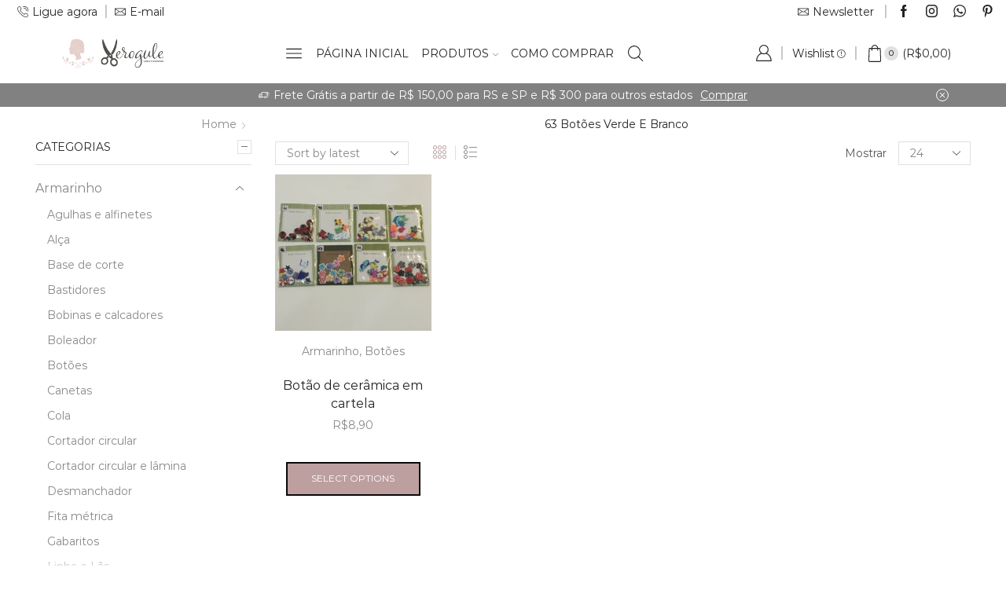

--- FILE ---
content_type: text/html; charset=UTF-8
request_url: https://verogule.com.br/cor/63-botoes-verde-e-branco/
body_size: 64409
content:
<!DOCTYPE html>
<html lang="pt-BR" xmlns="http://www.w3.org/1999/xhtml" prefix="og: http://ogp.me/ns# fb: http://www.facebook.com/2008/fbml" >
<head>
	<meta charset="UTF-8" />
	<meta name="viewport" content="width=device-width, initial-scale=1.0, maximum-scale=1.0, user-scalable=0 "/>
	<script>!function(e,c){e[c]=e[c]+(e[c]&&" ")+"quform-js"}(document.documentElement,"className");</script><title>63 Botões verde e branco &#8211; Verogule</title><link rel="stylesheet" href="https://fonts.googleapis.com/css2?family=Montserrat%3Aital%2Cwght%400%2C300%3B0%2C400%3B0%2C500%3B0%2C600%3B0%2C700%3B1%2C300%3B1%2C400%3B1%2C500%3B1%2C600%3B1%2C700&#038;ver=6.9&#038;family=mon%3Aital%2Cwght%400%2C300%3B0%2C400%3B0%2C500%3B0%2C600%3B0%2C700%3B1%2C300%3B1%2C400%3B1%2C500%3B1%2C600%3B1%2C700&#038;ver=6.9&#038;family=montserr%3Aital%2Cwght%400%2C300%3B0%2C400%3B0%2C500%3B0%2C600%3B0%2C700%3B1%2C300%3B1%2C400%3B1%2C500%3B1%2C600%3B1%2C700&#038;ver=6.9&#038;family=monts%3Aital%2Cwght%400%2C300%3B0%2C400%3B0%2C500%3B0%2C600%3B0%2C700%3B1%2C300%3B1%2C400%3B1%2C500%3B1%2C600%3B1%2C700&#038;ver=6.9&#038;display=swap" />
<meta name='robots' content='max-image-preview:large' />
<link rel='dns-prefetch' href='//www.googletagmanager.com' />
<link rel='dns-prefetch' href='//fonts.googleapis.com' />
<link href='https://fonts.gstatic.com' crossorigin rel='preconnect' />
<link rel="alternate" type="application/rss+xml" title="Feed para Verogule &raquo;" href="https://verogule.com.br/feed/" />
<link rel="alternate" type="application/rss+xml" title="Feed de comentários para Verogule &raquo;" href="https://verogule.com.br/comments/feed/" />
<link rel="alternate" type="application/rss+xml" title="Feed para Verogule &raquo; 63 Botões verde e branco Cor" href="https://verogule.com.br/cor/63-botoes-verde-e-branco/feed/" />
<style id='wp-img-auto-sizes-contain-inline-css' type='text/css'>
img:is([sizes=auto i],[sizes^="auto," i]){contain-intrinsic-size:3000px 1500px}
/*# sourceURL=wp-img-auto-sizes-contain-inline-css */
</style>
<style id='wp-block-library-inline-css' type='text/css'>
:root{--wp-block-synced-color:#7a00df;--wp-block-synced-color--rgb:122,0,223;--wp-bound-block-color:var(--wp-block-synced-color);--wp-editor-canvas-background:#ddd;--wp-admin-theme-color:#007cba;--wp-admin-theme-color--rgb:0,124,186;--wp-admin-theme-color-darker-10:#006ba1;--wp-admin-theme-color-darker-10--rgb:0,107,160.5;--wp-admin-theme-color-darker-20:#005a87;--wp-admin-theme-color-darker-20--rgb:0,90,135;--wp-admin-border-width-focus:2px}@media (min-resolution:192dpi){:root{--wp-admin-border-width-focus:1.5px}}.wp-element-button{cursor:pointer}:root .has-very-light-gray-background-color{background-color:#eee}:root .has-very-dark-gray-background-color{background-color:#313131}:root .has-very-light-gray-color{color:#eee}:root .has-very-dark-gray-color{color:#313131}:root .has-vivid-green-cyan-to-vivid-cyan-blue-gradient-background{background:linear-gradient(135deg,#00d084,#0693e3)}:root .has-purple-crush-gradient-background{background:linear-gradient(135deg,#34e2e4,#4721fb 50%,#ab1dfe)}:root .has-hazy-dawn-gradient-background{background:linear-gradient(135deg,#faaca8,#dad0ec)}:root .has-subdued-olive-gradient-background{background:linear-gradient(135deg,#fafae1,#67a671)}:root .has-atomic-cream-gradient-background{background:linear-gradient(135deg,#fdd79a,#004a59)}:root .has-nightshade-gradient-background{background:linear-gradient(135deg,#330968,#31cdcf)}:root .has-midnight-gradient-background{background:linear-gradient(135deg,#020381,#2874fc)}:root{--wp--preset--font-size--normal:16px;--wp--preset--font-size--huge:42px}.has-regular-font-size{font-size:1em}.has-larger-font-size{font-size:2.625em}.has-normal-font-size{font-size:var(--wp--preset--font-size--normal)}.has-huge-font-size{font-size:var(--wp--preset--font-size--huge)}.has-text-align-center{text-align:center}.has-text-align-left{text-align:left}.has-text-align-right{text-align:right}.has-fit-text{white-space:nowrap!important}#end-resizable-editor-section{display:none}.aligncenter{clear:both}.items-justified-left{justify-content:flex-start}.items-justified-center{justify-content:center}.items-justified-right{justify-content:flex-end}.items-justified-space-between{justify-content:space-between}.screen-reader-text{border:0;clip-path:inset(50%);height:1px;margin:-1px;overflow:hidden;padding:0;position:absolute;width:1px;word-wrap:normal!important}.screen-reader-text:focus{background-color:#ddd;clip-path:none;color:#444;display:block;font-size:1em;height:auto;left:5px;line-height:normal;padding:15px 23px 14px;text-decoration:none;top:5px;width:auto;z-index:100000}html :where(.has-border-color){border-style:solid}html :where([style*=border-top-color]){border-top-style:solid}html :where([style*=border-right-color]){border-right-style:solid}html :where([style*=border-bottom-color]){border-bottom-style:solid}html :where([style*=border-left-color]){border-left-style:solid}html :where([style*=border-width]){border-style:solid}html :where([style*=border-top-width]){border-top-style:solid}html :where([style*=border-right-width]){border-right-style:solid}html :where([style*=border-bottom-width]){border-bottom-style:solid}html :where([style*=border-left-width]){border-left-style:solid}html :where(img[class*=wp-image-]){height:auto;max-width:100%}:where(figure){margin:0 0 1em}html :where(.is-position-sticky){--wp-admin--admin-bar--position-offset:var(--wp-admin--admin-bar--height,0px)}@media screen and (max-width:600px){html :where(.is-position-sticky){--wp-admin--admin-bar--position-offset:0px}}

/*# sourceURL=wp-block-library-inline-css */
</style><style id='global-styles-inline-css' type='text/css'>
:root{--wp--preset--aspect-ratio--square: 1;--wp--preset--aspect-ratio--4-3: 4/3;--wp--preset--aspect-ratio--3-4: 3/4;--wp--preset--aspect-ratio--3-2: 3/2;--wp--preset--aspect-ratio--2-3: 2/3;--wp--preset--aspect-ratio--16-9: 16/9;--wp--preset--aspect-ratio--9-16: 9/16;--wp--preset--color--black: #000000;--wp--preset--color--cyan-bluish-gray: #abb8c3;--wp--preset--color--white: #ffffff;--wp--preset--color--pale-pink: #f78da7;--wp--preset--color--vivid-red: #cf2e2e;--wp--preset--color--luminous-vivid-orange: #ff6900;--wp--preset--color--luminous-vivid-amber: #fcb900;--wp--preset--color--light-green-cyan: #7bdcb5;--wp--preset--color--vivid-green-cyan: #00d084;--wp--preset--color--pale-cyan-blue: #8ed1fc;--wp--preset--color--vivid-cyan-blue: #0693e3;--wp--preset--color--vivid-purple: #9b51e0;--wp--preset--gradient--vivid-cyan-blue-to-vivid-purple: linear-gradient(135deg,rgb(6,147,227) 0%,rgb(155,81,224) 100%);--wp--preset--gradient--light-green-cyan-to-vivid-green-cyan: linear-gradient(135deg,rgb(122,220,180) 0%,rgb(0,208,130) 100%);--wp--preset--gradient--luminous-vivid-amber-to-luminous-vivid-orange: linear-gradient(135deg,rgb(252,185,0) 0%,rgb(255,105,0) 100%);--wp--preset--gradient--luminous-vivid-orange-to-vivid-red: linear-gradient(135deg,rgb(255,105,0) 0%,rgb(207,46,46) 100%);--wp--preset--gradient--very-light-gray-to-cyan-bluish-gray: linear-gradient(135deg,rgb(238,238,238) 0%,rgb(169,184,195) 100%);--wp--preset--gradient--cool-to-warm-spectrum: linear-gradient(135deg,rgb(74,234,220) 0%,rgb(151,120,209) 20%,rgb(207,42,186) 40%,rgb(238,44,130) 60%,rgb(251,105,98) 80%,rgb(254,248,76) 100%);--wp--preset--gradient--blush-light-purple: linear-gradient(135deg,rgb(255,206,236) 0%,rgb(152,150,240) 100%);--wp--preset--gradient--blush-bordeaux: linear-gradient(135deg,rgb(254,205,165) 0%,rgb(254,45,45) 50%,rgb(107,0,62) 100%);--wp--preset--gradient--luminous-dusk: linear-gradient(135deg,rgb(255,203,112) 0%,rgb(199,81,192) 50%,rgb(65,88,208) 100%);--wp--preset--gradient--pale-ocean: linear-gradient(135deg,rgb(255,245,203) 0%,rgb(182,227,212) 50%,rgb(51,167,181) 100%);--wp--preset--gradient--electric-grass: linear-gradient(135deg,rgb(202,248,128) 0%,rgb(113,206,126) 100%);--wp--preset--gradient--midnight: linear-gradient(135deg,rgb(2,3,129) 0%,rgb(40,116,252) 100%);--wp--preset--font-size--small: 13px;--wp--preset--font-size--medium: 20px;--wp--preset--font-size--large: 36px;--wp--preset--font-size--x-large: 42px;--wp--preset--spacing--20: 0.44rem;--wp--preset--spacing--30: 0.67rem;--wp--preset--spacing--40: 1rem;--wp--preset--spacing--50: 1.5rem;--wp--preset--spacing--60: 2.25rem;--wp--preset--spacing--70: 3.38rem;--wp--preset--spacing--80: 5.06rem;--wp--preset--shadow--natural: 6px 6px 9px rgba(0, 0, 0, 0.2);--wp--preset--shadow--deep: 12px 12px 50px rgba(0, 0, 0, 0.4);--wp--preset--shadow--sharp: 6px 6px 0px rgba(0, 0, 0, 0.2);--wp--preset--shadow--outlined: 6px 6px 0px -3px rgb(255, 255, 255), 6px 6px rgb(0, 0, 0);--wp--preset--shadow--crisp: 6px 6px 0px rgb(0, 0, 0);}:where(.is-layout-flex){gap: 0.5em;}:where(.is-layout-grid){gap: 0.5em;}body .is-layout-flex{display: flex;}.is-layout-flex{flex-wrap: wrap;align-items: center;}.is-layout-flex > :is(*, div){margin: 0;}body .is-layout-grid{display: grid;}.is-layout-grid > :is(*, div){margin: 0;}:where(.wp-block-columns.is-layout-flex){gap: 2em;}:where(.wp-block-columns.is-layout-grid){gap: 2em;}:where(.wp-block-post-template.is-layout-flex){gap: 1.25em;}:where(.wp-block-post-template.is-layout-grid){gap: 1.25em;}.has-black-color{color: var(--wp--preset--color--black) !important;}.has-cyan-bluish-gray-color{color: var(--wp--preset--color--cyan-bluish-gray) !important;}.has-white-color{color: var(--wp--preset--color--white) !important;}.has-pale-pink-color{color: var(--wp--preset--color--pale-pink) !important;}.has-vivid-red-color{color: var(--wp--preset--color--vivid-red) !important;}.has-luminous-vivid-orange-color{color: var(--wp--preset--color--luminous-vivid-orange) !important;}.has-luminous-vivid-amber-color{color: var(--wp--preset--color--luminous-vivid-amber) !important;}.has-light-green-cyan-color{color: var(--wp--preset--color--light-green-cyan) !important;}.has-vivid-green-cyan-color{color: var(--wp--preset--color--vivid-green-cyan) !important;}.has-pale-cyan-blue-color{color: var(--wp--preset--color--pale-cyan-blue) !important;}.has-vivid-cyan-blue-color{color: var(--wp--preset--color--vivid-cyan-blue) !important;}.has-vivid-purple-color{color: var(--wp--preset--color--vivid-purple) !important;}.has-black-background-color{background-color: var(--wp--preset--color--black) !important;}.has-cyan-bluish-gray-background-color{background-color: var(--wp--preset--color--cyan-bluish-gray) !important;}.has-white-background-color{background-color: var(--wp--preset--color--white) !important;}.has-pale-pink-background-color{background-color: var(--wp--preset--color--pale-pink) !important;}.has-vivid-red-background-color{background-color: var(--wp--preset--color--vivid-red) !important;}.has-luminous-vivid-orange-background-color{background-color: var(--wp--preset--color--luminous-vivid-orange) !important;}.has-luminous-vivid-amber-background-color{background-color: var(--wp--preset--color--luminous-vivid-amber) !important;}.has-light-green-cyan-background-color{background-color: var(--wp--preset--color--light-green-cyan) !important;}.has-vivid-green-cyan-background-color{background-color: var(--wp--preset--color--vivid-green-cyan) !important;}.has-pale-cyan-blue-background-color{background-color: var(--wp--preset--color--pale-cyan-blue) !important;}.has-vivid-cyan-blue-background-color{background-color: var(--wp--preset--color--vivid-cyan-blue) !important;}.has-vivid-purple-background-color{background-color: var(--wp--preset--color--vivid-purple) !important;}.has-black-border-color{border-color: var(--wp--preset--color--black) !important;}.has-cyan-bluish-gray-border-color{border-color: var(--wp--preset--color--cyan-bluish-gray) !important;}.has-white-border-color{border-color: var(--wp--preset--color--white) !important;}.has-pale-pink-border-color{border-color: var(--wp--preset--color--pale-pink) !important;}.has-vivid-red-border-color{border-color: var(--wp--preset--color--vivid-red) !important;}.has-luminous-vivid-orange-border-color{border-color: var(--wp--preset--color--luminous-vivid-orange) !important;}.has-luminous-vivid-amber-border-color{border-color: var(--wp--preset--color--luminous-vivid-amber) !important;}.has-light-green-cyan-border-color{border-color: var(--wp--preset--color--light-green-cyan) !important;}.has-vivid-green-cyan-border-color{border-color: var(--wp--preset--color--vivid-green-cyan) !important;}.has-pale-cyan-blue-border-color{border-color: var(--wp--preset--color--pale-cyan-blue) !important;}.has-vivid-cyan-blue-border-color{border-color: var(--wp--preset--color--vivid-cyan-blue) !important;}.has-vivid-purple-border-color{border-color: var(--wp--preset--color--vivid-purple) !important;}.has-vivid-cyan-blue-to-vivid-purple-gradient-background{background: var(--wp--preset--gradient--vivid-cyan-blue-to-vivid-purple) !important;}.has-light-green-cyan-to-vivid-green-cyan-gradient-background{background: var(--wp--preset--gradient--light-green-cyan-to-vivid-green-cyan) !important;}.has-luminous-vivid-amber-to-luminous-vivid-orange-gradient-background{background: var(--wp--preset--gradient--luminous-vivid-amber-to-luminous-vivid-orange) !important;}.has-luminous-vivid-orange-to-vivid-red-gradient-background{background: var(--wp--preset--gradient--luminous-vivid-orange-to-vivid-red) !important;}.has-very-light-gray-to-cyan-bluish-gray-gradient-background{background: var(--wp--preset--gradient--very-light-gray-to-cyan-bluish-gray) !important;}.has-cool-to-warm-spectrum-gradient-background{background: var(--wp--preset--gradient--cool-to-warm-spectrum) !important;}.has-blush-light-purple-gradient-background{background: var(--wp--preset--gradient--blush-light-purple) !important;}.has-blush-bordeaux-gradient-background{background: var(--wp--preset--gradient--blush-bordeaux) !important;}.has-luminous-dusk-gradient-background{background: var(--wp--preset--gradient--luminous-dusk) !important;}.has-pale-ocean-gradient-background{background: var(--wp--preset--gradient--pale-ocean) !important;}.has-electric-grass-gradient-background{background: var(--wp--preset--gradient--electric-grass) !important;}.has-midnight-gradient-background{background: var(--wp--preset--gradient--midnight) !important;}.has-small-font-size{font-size: var(--wp--preset--font-size--small) !important;}.has-medium-font-size{font-size: var(--wp--preset--font-size--medium) !important;}.has-large-font-size{font-size: var(--wp--preset--font-size--large) !important;}.has-x-large-font-size{font-size: var(--wp--preset--font-size--x-large) !important;}
/*# sourceURL=global-styles-inline-css */
</style>

<style id='classic-theme-styles-inline-css' type='text/css'>
/*! This file is auto-generated */
.wp-block-button__link{color:#fff;background-color:#32373c;border-radius:9999px;box-shadow:none;text-decoration:none;padding:calc(.667em + 2px) calc(1.333em + 2px);font-size:1.125em}.wp-block-file__button{background:#32373c;color:#fff;text-decoration:none}
/*# sourceURL=/wp-includes/css/classic-themes.min.css */
</style>
<link rel='stylesheet' id='contact-form-7-css' href='https://verogule.com.br/wp-content/plugins/contact-form-7/includes/css/styles.css' type='text/css' media='all' />
<style id='woocommerce-inline-inline-css' type='text/css'>
.woocommerce form .form-row .required { visibility: visible; }
/*# sourceURL=woocommerce-inline-inline-css */
</style>
<link rel='stylesheet' id='quform-css' href='https://verogule.com.br/wp-content/plugins/quform/cache/quform.css' type='text/css' media='all' />
<link rel='stylesheet' id='etheme-parent-style-css' href='https://verogule.com.br/wp-content/themes/xstore/xstore.min.css' type='text/css' media='all' />
<link rel='stylesheet' id='child-style-css' href='https://verogule.com.br/wp-content/themes/xstore-child/style.css' type='text/css' media='all' />




<link rel='stylesheet' id='etheme-skeleton-css' href='https://verogule.com.br/wp-content/themes/xstore/css/modules/skeleton.min.css' type='text/css' media='all' />
<link rel='stylesheet' id='etheme-single-post-meta-css' href='https://verogule.com.br/wp-content/themes/xstore/css/modules/blog/single-post/meta.min.css' type='text/css' media='all' />
<link rel='stylesheet' id='etheme-popup-added-to-cart-css' href='https://verogule.com.br/wp-content/themes/xstore/css/modules/woocommerce/popup-added-to-cart.min.css' type='text/css' media='all' />
<link rel='stylesheet' id='etheme-single-product-css' href='https://verogule.com.br/wp-content/themes/xstore/css/modules/woocommerce/single-product/single-product.min.css' type='text/css' media='all' />
<link rel='stylesheet' id='etheme-single-product-elements-css' href='https://verogule.com.br/wp-content/themes/xstore/css/modules/woocommerce/single-product/single-product-elements.min.css' type='text/css' media='all' />
<link rel='stylesheet' id='etheme-wpb-style-css' href='https://verogule.com.br/wp-content/themes/xstore/css/wpb.min.css' type='text/css' media='all' />
<link rel='stylesheet' id='js_composer_front-css' href='https://verogule.com.br/wp-content/plugins/js_composer/assets/css/js_composer.min.css' type='text/css' media='all' />
<link rel='stylesheet' id='etheme-cookie-notice-style-css' href='https://verogule.com.br/wp-content/themes/xstore/css/cookie-notice.min.css' type='text/css' media='all' />
<link rel='stylesheet' id='etheme-sidebar-css' href='https://verogule.com.br/wp-content/themes/xstore/css/modules/layout/sidebar.min.css' type='text/css' media='all' />
<link rel='stylesheet' id='etheme-sidebar-widgets-with-scroll-css' href='https://verogule.com.br/wp-content/themes/xstore/css/modules/layout/sidebar-widgets-with-scroll.min.css' type='text/css' media='all' />
<link rel='stylesheet' id='etheme-widgets-open-close-css' href='https://verogule.com.br/wp-content/themes/xstore/css/modules/layout/widgets-open-close.min.css' type='text/css' media='all' />
<link rel='stylesheet' id='etheme-breadcrumbs-css' href='https://verogule.com.br/wp-content/themes/xstore/css/modules/breadcrumbs.min.css' type='text/css' media='all' />
<link rel='stylesheet' id='etheme-back-top-css' href='https://verogule.com.br/wp-content/themes/xstore/css/modules/back-top.min.css' type='text/css' media='all' />
<link rel='stylesheet' id='etheme-mobile-panel-css' href='https://verogule.com.br/wp-content/themes/xstore/css/modules/layout/mobile-panel.min.css' type='text/css' media='all' />
<link rel='stylesheet' id='etheme-woocommerce-css' href='https://verogule.com.br/wp-content/themes/xstore/css/modules/woocommerce/global.min.css' type='text/css' media='all' />
<link rel='stylesheet' id='etheme-woocommerce-archive-css' href='https://verogule.com.br/wp-content/themes/xstore/css/modules/woocommerce/archive.min.css' type='text/css' media='all' />
<link rel='stylesheet' id='etheme-swatches-style-css' href='https://verogule.com.br/wp-content/themes/xstore/css/swatches.min.css' type='text/css' media='all' />
<link rel='stylesheet' id='etheme-shop-full-width-css' href='https://verogule.com.br/wp-content/themes/xstore/css/modules/woocommerce/shop-full-width.min.css' type='text/css' media='all' />
<link rel='stylesheet' id='etheme-product-view-default-css' href='https://verogule.com.br/wp-content/themes/xstore/css/modules/woocommerce/product-hovers/product-view-default.min.css' type='text/css' media='all' />
<link rel='stylesheet' id='etheme-quick-view-css' href='https://verogule.com.br/wp-content/themes/xstore/css/modules/woocommerce/quick-view.min.css' type='text/css' media='all' />
<link rel='stylesheet' id='etheme-off-canvas-css' href='https://verogule.com.br/wp-content/themes/xstore/css/modules/layout/off-canvas.min.css' type='text/css' media='all' />
<link rel='stylesheet' id='etheme-no-products-found-css' href='https://verogule.com.br/wp-content/themes/xstore/css/modules/woocommerce/no-products-found.min.css' type='text/css' media='all' />
<link rel='stylesheet' id='etheme-contact-forms-css' href='https://verogule.com.br/wp-content/themes/xstore/css/modules/contact-forms.min.css' type='text/css' media='all' />
<style id='xstore-icons-font-inline-css' type='text/css'>
@font-face {
				  font-family: 'xstore-icons';
				  src:
				    url('https://verogule.com.br/wp-content/themes/xstore/fonts/xstore-icons-light.ttf') format('truetype'),
				    url('https://verogule.com.br/wp-content/themes/xstore/fonts/xstore-icons-light.woff2') format('woff2'),
				    url('https://verogule.com.br/wp-content/themes/xstore/fonts/xstore-icons-light.woff') format('woff'),
				    url('https://verogule.com.br/wp-content/themes/xstore/fonts/xstore-icons-light.svg#xstore-icons') format('svg');
				  font-weight: normal;
				  font-style: normal;
				  font-display: swap;
				}
/*# sourceURL=xstore-icons-font-inline-css */
</style>
<link rel='stylesheet' id='etheme-header-contacts-css' href='https://verogule.com.br/wp-content/themes/xstore/css/modules/layout/header/parts/contacts.min.css' type='text/css' media='all' />
<link rel='stylesheet' id='etheme-header-menu-css' href='https://verogule.com.br/wp-content/themes/xstore/css/modules/layout/header/parts/menu.min.css' type='text/css' media='all' />
<link rel='stylesheet' id='etheme-header-search-css' href='https://verogule.com.br/wp-content/themes/xstore/css/modules/layout/header/parts/search.min.css' type='text/css' media='all' />
<link rel='stylesheet' id='xstore-kirki-styles-css' href='https://verogule.com.br/wp-content/uploads/xstore/kirki-styles.css' type='text/css' media='all' />
<script type="text/javascript" src="https://verogule.com.br/wp-includes/js/jquery/jquery.min.js" id="jquery-core-js"></script>
<script type="text/javascript" src="https://verogule.com.br/wp-includes/js/jquery/jquery-migrate.min.js" id="jquery-migrate-js"></script>
<script type="text/javascript" src="https://verogule.com.br/wp-content/plugins/woocommerce/assets/js/jquery-blockui/jquery.blockUI.min.js" id="jquery-blockui-js"></script>
<script type="text/javascript" id="wc-add-to-cart-js-extra">
/* <![CDATA[ */
var wc_add_to_cart_params = {"ajax_url":"/wp-admin/admin-ajax.php","wc_ajax_url":"/?wc-ajax=%%endpoint%%","i18n_view_cart":"View cart","cart_url":"https://verogule.com.br/carrinho/","is_cart":"","cart_redirect_after_add":"no"};
//# sourceURL=wc-add-to-cart-js-extra
/* ]]> */
</script>
<script type="text/javascript" src="https://verogule.com.br/wp-content/plugins/woocommerce/assets/js/frontend/add-to-cart.min.js" id="wc-add-to-cart-js"></script>
<script type="text/javascript" src="https://verogule.com.br/wp-content/plugins/js_composer/assets/js/vendors/woocommerce-add-to-cart.js" id="vc_woocommerce-add-to-cart-js-js"></script>
<script type="text/javascript" id="etheme-js-extra">
/* <![CDATA[ */
var etConfig = {"noresults":"Nenhum resultado foi encontrado!","successfullyAdded":"Produto adicionado.","successfullyCopied":"Copiado para \u00e1rea de transfer\u00eancia","checkCart":"Por favor confira seu\u003Ca href='https://verogule.com.br/carrinho/'\u003Ecarrinho.\u003C/a\u003E","contBtn":"Continue comprando","checkBtn":"Comprar","ajaxProductAddedNotify":{"type":"alert","linked_products_type":"upsell"},"variationGallery":"","quickView":{"type":"off_canvas","position":"right","layout":"default","variationGallery":"","css":"        \u003Clink rel=\"stylesheet\" id=\"etheme-skeleton-css\" href=\"https://verogule.com.br/wp-content/themes/xstore/css/modules/skeleton.min.css?ver=1.0\" type=\"text/css\" media=\"all\" /\u003E \t\t        \u003Clink rel=\"stylesheet\" id=\"etheme-single-product-css\" href=\"https://verogule.com.br/wp-content/themes/xstore/css/modules/woocommerce/single-product/single-product.min.css?ver=1.0\" type=\"text/css\" media=\"all\" /\u003E \t\t        \u003Clink rel=\"stylesheet\" id=\"etheme-single-product-elements-css\" href=\"https://verogule.com.br/wp-content/themes/xstore/css/modules/woocommerce/single-product/single-product-elements.min.css?ver=1.0\" type=\"text/css\" media=\"all\" /\u003E \t\t        \u003Clink rel=\"stylesheet\" id=\"etheme-single-post-meta-css\" href=\"https://verogule.com.br/wp-content/themes/xstore/css/modules/blog/single-post/meta.min.css?ver=1.0\" type=\"text/css\" media=\"all\" /\u003E \t\t"},"popupAddedToCart":{"css":"        \u003Clink rel=\"stylesheet\" id=\"etheme-skeleton-css\" href=\"https://verogule.com.br/wp-content/themes/xstore/css/modules/skeleton.min.css?ver=1.0\" type=\"text/css\" media=\"all\" /\u003E \t\t        \u003Clink rel=\"stylesheet\" id=\"etheme-popup-added-to-cart-css\" href=\"https://verogule.com.br/wp-content/themes/xstore/css/modules/woocommerce/popup-added-to-cart.min.css?ver=1.0\" type=\"text/css\" media=\"all\" /\u003E \t\t"},"builders":{"is_wpbakery":true},"Product":"Produtos","Pages":"Pages","Post":"Posts","Portfolio":"Portfolio","Product_found":"{{count}} Produtos encontrados","Pages_found":"{{count}} Pages found","Post_found":"{{count}} Posts found","Portfolio_found":"{{count}} Portfolio found","show_more":"Mostrar mais {{count}}","show_all":"View all results","items_found":"{{count}} items found","item_found":"{{count}} item found","single_product_builder":"","fancy_select_categories":"","noSuggestionNoticeWithMatches":"Nenhum resultado foi encontrado!\u003Cp\u003ENo items matched your search {{search_value}}.\u003C/p\u003E","ajaxurl":"https://verogule.com.br/wp-admin/admin-ajax.php","woocommerceSettings":{"is_woocommerce":true,"is_swatches":true,"ajax_filters":true,"ajax_pagination":true,"is_single_product_builder":false,"mini_cart_content_quantity_input":false,"widget_show_more_text":"more","sidebar_off_canvas_icon":"\u003Csvg version=\"1.1\" width=\"1em\" height=\"1em\" id=\"Layer_1\" xmlns=\"http://www.w3.org/2000/svg\" xmlns:xlink=\"http://www.w3.org/1999/xlink\" x=\"0px\" y=\"0px\" viewBox=\"0 0 100 100\" style=\"enable-background:new 0 0 100 100;\" xml:space=\"preserve\"\u003E\u003Cpath d=\"M94.8,0H5.6C4,0,2.6,0.9,1.9,2.3C1.1,3.7,1.3,5.4,2.2,6.7l32.7,46c0,0,0,0,0,0c1.2,1.6,1.8,3.5,1.8,5.5v37.5c0,1.1,0.4,2.2,1.2,3c0.8,0.8,1.8,1.2,3,1.2c0.6,0,1.1-0.1,1.6-0.3l18.4-7c1.6-0.5,2.7-2.1,2.7-3.9V58.3c0-2,0.6-3.9,1.8-5.5c0,0,0,0,0,0l32.7-46c0.9-1.3,1.1-3,0.3-4.4C97.8,0.9,96.3,0,94.8,0z M61.4,49.7c-1.8,2.5-2.8,5.5-2.8,8.5v29.8l-16.8,6.4V58.3c0-3.1-1-6.1-2.8-8.5L7.3,5.1h85.8L61.4,49.7z\"\u003E\u003C/path\u003E\u003C/svg\u003E","ajax_add_to_cart_archives":true,"cart_url":"https://verogule.com.br/carrinho/","cart_redirect_after_add":false,"sidebar_widgets_dropdown_limit":3,"wishlist_for_variations":1,"cart_progress_currency_pos":"left","cart_progress_thousand_sep":".","cart_progress_decimal_sep":",","cart_progress_num_decimals":"2","is_smart_addtocart":"","primary_attribute":"et_none"},"notices":{"ajax-filters":"Erro Ajax: n\u00e3o \u00e9 poss\u00edvel obter o resultado dos filtros","post-product":"Erro Ajax: n\u00e3o \u00e9 poss\u00edvel obter resultado de postagem / produto","products":"Erro Ajax: n\u00e3o \u00e9 poss\u00edvel obter resultado de produtos","posts":"Erro Ajax: n\u00e3o \u00e9 poss\u00edvel obter resultado de postagens","element":"Erro Ajax: n\u00e3o \u00e9 poss\u00edvel obter o resultado do elemento","portfolio":"Erro Ajax: problema com a a\u00e7\u00e3o ajax et_portfolio_ajax","portfolio-pagination":"Erro Ajax: problema com a a\u00e7\u00e3o ajax et_portfolio_ajax_pagination","menu":"Erro Ajax: problema com a a\u00e7\u00e3o menu_posts ajax","noMatchFound":"No matches found","variationGalleryNotAvailable":"Variation Gallery not available on variation id","localStorageFull":"Seems like your localStorage is full"},"layoutSettings":{"layout":"wide","is_rtl":false,"is_mobile":false,"mobHeaderStart":992,"menu_storage_key":"etheme_8df4980407d805fb3c803c1b013d0758","ajax_dropdowns_from_storage":1},"sidebar":{"closed_pc_by_default":true},"et_global":{"classes":{"skeleton":"skeleton-body","mfp":"et-mfp-opened"},"mobHeaderStart":992}};
//# sourceURL=etheme-js-extra
/* ]]> */
</script>
<script type="text/javascript" src="https://verogule.com.br/wp-content/themes/xstore/js/etheme-scripts.min.js" id="etheme-js"></script>
<script type="text/javascript" id="et-woo-swatches-js-extra">
/* <![CDATA[ */
var sten_wc_params = {"ajax_url":"https://verogule.com.br/wp-admin/admin-ajax.php","is_customize_preview":"","is_singular_product":"","add_to_cart_btn_text":"Add to cart","read_more_btn_text":"Read More","read_more_about_btn_text":"about","read_more_for_btn_text":"for","select_options_btn_text":"Selecionar as op\u00e7\u00f5es","i18n_no_matching_variations_text":"Desculpe, nenhum produto corresponde \u00e0 sua sele\u00e7\u00e3o. Escolha uma combina\u00e7\u00e3o diferente."};
//# sourceURL=et-woo-swatches-js-extra
/* ]]> */
</script>
<script type="text/javascript" src="https://verogule.com.br/wp-content/plugins/et-core-plugin/packages/st-woo-swatches/public/js/frontend.min.js" id="et-woo-swatches-js"></script>

<!-- Google Analytics snippet added by Site Kit -->
<script data-rocketlazyloadscript='https://www.googletagmanager.com/gtag/js?id=UA-137813372-1' type="text/javascript"  id="google_gtagjs-js" async></script>
<script data-rocketlazyloadscript='[data-uri]' type="text/javascript" id="google_gtagjs-js-after"></script>

<!-- End Google Analytics snippet added by Site Kit -->
<link rel="https://api.w.org/" href="https://verogule.com.br/wp-json/" /><link rel="EditURI" type="application/rsd+xml" title="RSD" href="https://verogule.com.br/xmlrpc.php?rsd" />
<meta name="generator" content="WordPress 6.9" />
<meta name="generator" content="WooCommerce 5.9.1" />
<meta name="generator" content="Site Kit by Google 1.45.0" />
            <link rel="preload" as="font" href="https://verogule.com.br/wp-content/themes/xstore/fonts/xstore-icons-light.woff?v=8.0.9" type="font/woff" crossorigin>
    
	        <link rel="preload" as="font" href="https://verogule.com.br/wp-content/themes/xstore/fonts/xstore-icons-light.woff2?v=8.0.9" type="font/woff2" crossorigin>
    	<noscript><style>.woocommerce-product-gallery{ opacity: 1 !important; }</style></noscript>
	<meta name="generator" content="Powered by WPBakery Page Builder - drag and drop page builder for WordPress."/>
<meta name="generator" content="Powered by Slider Revolution 6.5.11 - responsive, Mobile-Friendly Slider Plugin for WordPress with comfortable drag and drop interface." />
<link rel="icon" href="https://verogule.com.br/wp-content/uploads/2018/08/cropped-favicon-1-32x32.png" sizes="32x32" />
<link rel="icon" href="https://verogule.com.br/wp-content/uploads/2018/08/cropped-favicon-1-192x192.png" sizes="192x192" />
<link rel="apple-touch-icon" href="https://verogule.com.br/wp-content/uploads/2018/08/cropped-favicon-1-180x180.png" />
<meta name="msapplication-TileImage" content="https://verogule.com.br/wp-content/uploads/2018/08/cropped-favicon-1-270x270.png" />
<script type="text/javascript">function setREVStartSize(e){
			//window.requestAnimationFrame(function() {				 
				window.RSIW = window.RSIW===undefined ? window.innerWidth : window.RSIW;	
				window.RSIH = window.RSIH===undefined ? window.innerHeight : window.RSIH;	
				try {								
					var pw = document.getElementById(e.c).parentNode.offsetWidth,
						newh;
					pw = pw===0 || isNaN(pw) ? window.RSIW : pw;
					e.tabw = e.tabw===undefined ? 0 : parseInt(e.tabw);
					e.thumbw = e.thumbw===undefined ? 0 : parseInt(e.thumbw);
					e.tabh = e.tabh===undefined ? 0 : parseInt(e.tabh);
					e.thumbh = e.thumbh===undefined ? 0 : parseInt(e.thumbh);
					e.tabhide = e.tabhide===undefined ? 0 : parseInt(e.tabhide);
					e.thumbhide = e.thumbhide===undefined ? 0 : parseInt(e.thumbhide);
					e.mh = e.mh===undefined || e.mh=="" || e.mh==="auto" ? 0 : parseInt(e.mh,0);		
					if(e.layout==="fullscreen" || e.l==="fullscreen") 						
						newh = Math.max(e.mh,window.RSIH);					
					else{					
						e.gw = Array.isArray(e.gw) ? e.gw : [e.gw];
						for (var i in e.rl) if (e.gw[i]===undefined || e.gw[i]===0) e.gw[i] = e.gw[i-1];					
						e.gh = e.el===undefined || e.el==="" || (Array.isArray(e.el) && e.el.length==0)? e.gh : e.el;
						e.gh = Array.isArray(e.gh) ? e.gh : [e.gh];
						for (var i in e.rl) if (e.gh[i]===undefined || e.gh[i]===0) e.gh[i] = e.gh[i-1];
											
						var nl = new Array(e.rl.length),
							ix = 0,						
							sl;					
						e.tabw = e.tabhide>=pw ? 0 : e.tabw;
						e.thumbw = e.thumbhide>=pw ? 0 : e.thumbw;
						e.tabh = e.tabhide>=pw ? 0 : e.tabh;
						e.thumbh = e.thumbhide>=pw ? 0 : e.thumbh;					
						for (var i in e.rl) nl[i] = e.rl[i]<window.RSIW ? 0 : e.rl[i];
						sl = nl[0];									
						for (var i in nl) if (sl>nl[i] && nl[i]>0) { sl = nl[i]; ix=i;}															
						var m = pw>(e.gw[ix]+e.tabw+e.thumbw) ? 1 : (pw-(e.tabw+e.thumbw)) / (e.gw[ix]);					
						newh =  (e.gh[ix] * m) + (e.tabh + e.thumbh);
					}
					var el = document.getElementById(e.c);
					if (el!==null && el) el.style.height = newh+"px";					
					el = document.getElementById(e.c+"_wrapper");
					if (el!==null && el) {
						el.style.height = newh+"px";
						el.style.display = "block";
					}
				} catch(e){
					console.log("Failure at Presize of Slider:" + e)
				}					   
			//});
		  };</script>
		<style type="text/css" id="wp-custom-css">
			.et-cart-progress {
	display:none;
}		</style>
		<style id="kirki-inline-styles"></style><style type="text/css" class="et_custom-css">article.blog-post.blog-align-center .read-more,article.post-grid.blog-align-center .read-more{background:#222}.prefooter .et-mailchimp input[type="email"]{background:transparent}.wpb_single_image img{max-height:383.6px}.btn.small:not(.black):not(.active):not(.bordered):not(.style-custom):hover,.btn.medium:not(.black):not(.active):not(.bordered):not(.style-custom):hover,.btn.big:not(.black):not(.active):not(.bordered):not(.style-custom):hover,.content-product .product-details .button:hover,.woocommerce-Button:hover,.et_load-posts .btn a:hover,.sb-infinite-scroll-load-more:not(.finished) a:hover,form #qna-ask-input button:hover{background-color:#fff !important}@media (min-width:993px){.content-product .product-title{min-height:46px}.content-product .products-page-cats,.content-product .products-page-cats a,.content-product .products-page-brands,.content-product .products-page-brands a,.content-product .price{min-height:42px}}@media (max-width:480px){.et_b_header-mobile-menu{position:relative;top:-20px}}@media only screen and (max-width:1170px){.swiper-custom-left,.middle-inside .swiper-entry .swiper-button-prev,.middle-inside.swiper-entry .swiper-button-prev{left:-15px}.swiper-custom-right,.middle-inside .swiper-entry .swiper-button-next,.middle-inside.swiper-entry .swiper-button-next{right:-15px}.swiper-entry:hover .swiper-custom-left,.middle-inside .swiper-entry:hover .swiper-button-prev,.middle-inside.swiper-entry:hover .swiper-button-prev{left:-5px}.swiper-entry:hover .swiper-custom-right,.middle-inside .swiper-entry:hover .swiper-button-next,.middle-inside.swiper-entry:hover .swiper-button-next{right:-5px}}.header-main-menu2.et_element-top-level .menu{margin-right:-10px;margin-left:-10px}@media only screen and (max-width:992px){.header-wrapper,.site-header-vertical{display:none}}@media only screen and (min-width:993px){.mobile-header-wrapper{display:none}}.swiper-container{width:auto}.content-product .product-content-image img,.category-grid img,.categoriesCarousel .category-grid img{width:100%}</style><noscript><style> .wpb_animate_when_almost_visible { opacity: 1; }</style></noscript><style type="text/css" data-type="et_vc_shortcodes-custom-css">@media only screen and (max-width: 1199px) and (min-width: 769px) { div.et-md-no-bg { background-image: none !important; } }@media only screen and (max-width: 768px) and (min-width: 480px) { div.et-sm-no-bg { background-image: none !important; } }@media only screen and (max-width: 480px) {div.et-xs-no-bg { background-image: none !important; }}</style><style id="yellow-pencil">
/*
	The following CSS codes are created by the YellowPencil plugin.
	https://yellowpencil.waspthemes.com/
*/
.header-main .et-container .et-wrap-columns .et_column .et_connect-block .et-off-canvas .active .mobile-menu-content .et_element .flex .flex-wrap .et-element-label{font-family:'Montserrat', sans-serif !important;}.active .widget .product-categories > .cat-parent > a{font-family:'Montserrat', sans-serif;}.active .widget .product-categories > li > a{font-family:'Montserrat', sans-serif;}.over > .children > li > a{font-family:'Montserrat', sans-serif;}.vc_custom_1601027885668 .vc_column_container .vc_column-inner .wpb_wrapper .etheme_products .row-count-4 .ajax-content .product .content-product .product-details .product-title a{font-family:'Montserrat', sans-serif !important;}.vc_column_container .vc_column-inner .wpb_wrapper .etheme_products .row-count-4 .ajax-content .product .content-product .product-details .price .woocommerce-Price-amount bdi{font-family:'Montserrat', sans-serif !important;}.content .vc_custom_1601027885668 .vc_column_container .vc_column-inner .wpb_wrapper .etheme_products .row-count-4 .ajax-content .product .content-product .product-details .add_to_cart_button{font-family:'Montserrat', sans-serif !important;}.vc_custom_1601027885668 .product:nth-child(2) .add_to_cart_button:hover{background-color:#bd9fa0;}.vc_custom_1605634211642 .vc_column-inner{padding-top:38px !important;font-family:'Montserrat', sans-serif !important;}.vc_custom_1533287209675 .vc_custom_1605632472220 .wpb_wrapper{margin-bottom:77px;}.row .content .vc_custom_1533287209675 .vc_column_container .vc_column-inner .wpb_wrapper .vc_custom_1605632472220 .wpb_wrapper{margin-top:50px !important;}.vc_custom_1533287209675 .vc_column-inner{margin-top:49px;}.etheme_products .product{margin-bottom:41px;}.vc_custom_1601027885668 .vc_column-inner{margin-top:38px;}.sidebar-position-without .vc_custom_1600437631284{margin-bottom:68px !important;margin-top:76px;}.content .woocommerce .row .col-md-7 .woocommerce-cart-form .table-responsive .shop_table tbody .cart_item .product-details .cart-item-details .product-title{font-family:'Montserrat', sans-serif !important;}.row .content .woocommerce .cart-checkout-nav{font-family:'Montserrat', sans-serif !important;}.template-content .page-wrapper .container .sidebar-position-without .row .content .woocommerce .cart-checkout-nav{font-family:'mon' !important;}.template-container .template-content .page-wrapper .container .sidebar-position-without .row .content .woocommerce .row .cart-order-details .cart-collaterals{font-family:'Montserrat', sans-serif !important;}.template-container .template-content .page-wrapper .container .sidebar-position-without .row .content .woocommerce .row .cart-order-details .sidebar-widget{font-family:'Montserrat', sans-serif !important;}.template-content .et-footers-wrapper footer{font-family:'Montserrat', sans-serif;}.template-content .et-footers-wrapper .footer-bottom{font-family:'Montserrat', sans-serif;}.template-container .template-content .et-footers-wrapper .footer .container .row .footer-widgets .footer-widget .widget-title span{font-family:'Montserrat', sans-serif !important;}.template-container .template-content .page-wrapper #header .header-wrapper .header-bottom-wrapper .header-bottom{font-family:'Montserrat', sans-serif !important;}.template-container .template-content .page-wrapper #header .header-wrapper .header-main-wrapper .header-main .et-container .et-wrap-columns .et_column .et_connect-block{font-family:'Montserrat', sans-serif !important;}.header-top .et-row-container .et-wrap-columns .et_column .et_connect-block{font-family:'montserr' !important;}#header .header-top .et_column .et_connect-block{font-family:'Montserrat', sans-serif !important;}body{font-family:'Montserrat', sans-serif;}.content .vc_custom_1605634211642 .vc_column_container .vc_column-inner{font-family:'monts' !important;}.template-container .template-content .page-wrapper .page-heading{font-family:'Montserrat', sans-serif !important;}.template-container .template-content .page-wrapper{font-family:'Montserrat', sans-serif !important;}.page-wrapper .products-hover-only-icons .sidebar-position-left .row .main-products-loop .row-count-3 .ajax-content .product .content-product .product-details .product-title a{font-family:'Montserrat', sans-serif !important;}.header-wrapper .header-top .et_connect-block{padding-left:16px;padding-right:16px;}.header-wrapper .header-main-wrapper .header-main .et-container .et-wrap-columns .et_column .et_connect-block .menu-items-underline .menu-main-container .menu .menu-item .item-link{font-family:'Montserrat', sans-serif !important;}.menu-item .nav-sublist-dropdown .block-container .wpb_row .vc_column_container .vc_column-inner .wpb_wrapper .et-menu-list .menu-item .item-title-holder .et-column-title h2{font-family:'Montserrat', sans-serif !important;}.menu-items-underline .et-menu-list ul h2{font-family:'Montserrat', sans-serif !important;}.et-menu-list .menu-item .menu-sublist ul .menu-item .subitem-title-holder .et-column-title h2{font-family:'mon' !important;}.container .sidebar-position-without .row .content .vc_custom_1600437631284 .vc_column_container .vc_column-inner .wpb_wrapper .ibox-block .ibox-content .ibox-text h3{font-family:'Montserrat', sans-serif !important;}.page-wrapper .container .sidebar-position-without .row .content .vc_custom_1533287209675 .vc_column_container .vc_column-inner .wpb_wrapper .vc_custom_1605632452237 .wpb_wrapper p{font-family:'Montserrat', sans-serif !important;}.vc_custom_1605633427739 .wpb_wrapper p{font-family:'Montserrat', sans-serif;}.mc4wp-form-fields p input[type=email]{font-family:'Montserrat', sans-serif;position:relative;left:78px;max-width:80%;margin-right:74px;min-width:76% !important;}.wpb_content_element .wpb_wrapper #mc4wp-form-1 .mc4wp-form-fields p input{font-family:'Montserrat', sans-serif !important;}.et_connect-block .et-off-canvas .active .mobile-menu-content .et_b-tabs-wrapper .et_b-tabs .active{font-family:'Montserrat', sans-serif !important;}.page-heading .a-center nav{margin-left:0px;position:relative;left:185px;right:0px;}.wpb_row .vc_column_container .vc_column-inner .wpb_wrapper .vc_custom_1605639913856 .menu-item .menu-sublist ul .menu-item .subitem-title-holder .et-column-title .vc_custom_heading{font-family:'Montserrat', sans-serif !important;}.wpb_row .vc_column_container .vc_column-inner .wpb_wrapper .vc_custom_1605639955528 .menu-item .menu-sublist ul .menu-item .subitem-title-holder .et-column-title .vc_custom_heading{font-family:'Montserrat', sans-serif !important;}.template-container .template-content .page-wrapper .container .product .row-count-4 .ajax-content .product .content-product .product-details .product-title a{font-family:'Montserrat', sans-serif !important;}.vc_custom_1605639177745 .menu-item .menu-sublist ul .menu-item .subitem-title-holder .et-column-title .vc_custom_heading{font-family:'Montserrat', sans-serif !important;}.a-center .woocommerce-breadcrumb a{left:0px !important;}.a-center .woocommerce-breadcrumb h1{margin-left:0px;position:relative;left:375px;z-index:0;}@media (max-width:992px){.wpb_wrapper #mc4wp-form-1 .mc4wp-form-fields p input[type=email]{margin-left:50px !important;}}@media (max-width:991px){.wpb_wrapper #mc4wp-form-1 .mc4wp-form-fields p input[type=email]{margin-left:20px !important;}}@media (max-width:900px){.wpb_wrapper #mc4wp-form-1 .mc4wp-form-fields p input[type=email]{margin-left:20px !important;}}@media (max-width:782px){.wpb_wrapper #mc4wp-form-1 .mc4wp-form-fields p input[type=email]{margin-left:20px !important;}}@media (max-width:599px){.mc4wp-form-fields p input[type=email]{margin-left:0px;}}@media (max-width:380px){.wpb_wrapper #mc4wp-form-1 .mc4wp-form-fields p input[type=email]{margin-left:-12px !important;}.mc4wp-form-fields p input[type=email]{margin-bottom:3px;}.mc4wp-form-fields p input{margin-right:1px !important;width:218px !important;}.wpb_wrapper #mc4wp-form-1 .mc4wp-form-fields p input{z-index:472 !important;}.wpb_wrapper .wpb_content_element .wpb_wrapper #mc4wp-form-1 .mc4wp-form-fields p input{margin-left:-10px !important;}}@media (max-width:320px){.wpb_wrapper #mc4wp-form-1 .mc4wp-form-fields p input[type=email]{margin-left:-30px !important;}.mc4wp-form-fields p input[type=email]{margin-bottom:0px;padding-top:0px;bottom:4px;right:2px;margin-right:0px;padding-right:0px;border-width:0px;border-top-right-radius:0px;background-position-y:0%;background-position-x:0%;}.vc_custom_1605634211642 .wpb_wrapper p input[type=email]{left:52px !important;padding-left:25px !important;}.mc4wp-form-fields p input{width:218px;}.wpb_wrapper .wpb_content_element .wpb_wrapper #mc4wp-form-1 .mc4wp-form-fields p input{z-index:318 !important;}.wpb_content_element .wpb_wrapper #mc4wp-form-1 .mc4wp-form-fields p input{left:42px !important;}}@media (min-width:769px){.template-content .et-footers-wrapper footer{padding-top:35px;}}
</style><link rel='stylesheet' id='etheme-ajax-search-css' href='https://verogule.com.br/wp-content/themes/xstore/css/modules/layout/header/parts/ajax-search.min.css' type='text/css' media='all' />
<link rel='stylesheet' id='etheme-header-mobile-menu-css' href='https://verogule.com.br/wp-content/themes/xstore/css/modules/layout/header/parts/mobile-menu.min.css' type='text/css' media='all' />
<link rel='stylesheet' id='etheme-toggles-by-arrow-css' href='https://verogule.com.br/wp-content/themes/xstore/css/modules/layout/toggles-by-arrow.min.css' type='text/css' media='all' />
<link rel='stylesheet' id='etheme-mega-menu-css' href='https://verogule.com.br/wp-content/themes/xstore/css/modules/mega-menu.min.css' type='text/css' media='all' />
<link rel='stylesheet' id='etheme-header-account-css' href='https://verogule.com.br/wp-content/themes/xstore/css/modules/layout/header/parts/account.min.css' type='text/css' media='all' />
<link rel='stylesheet' id='etheme-socials-login-css' href='https://verogule.com.br/wp-content/themes/xstore/css/modules/socials/login.min.css' type='text/css' media='all' />
<link rel='stylesheet' id='etheme-cart-widget-css' href='https://verogule.com.br/wp-content/themes/xstore/css/modules/woocommerce/cart-widget.min.css' type='text/css' media='all' />
<link rel='stylesheet' id='etheme-filter-area-css' href='https://verogule.com.br/wp-content/themes/xstore/css/modules/woocommerce/filter-area.min.css' type='text/css' media='all' />
<link rel='stylesheet' id='select2-css' href='https://verogule.com.br/wp-content/plugins/woocommerce/assets/css/select2.css' type='text/css' media='all' />
<style id='xstore-inline-css-inline-css' type='text/css'>
.et_b_header-contacts.et_element-top-level .contact:not(:last-child) + .et_b_header-contact-sep:before {
                            content: "\2502";}
.follow-582 a i{color:#ffffff!important} .follow-582 a:hover i{color:rgba(255,255,255,0.7)!important}
/*# sourceURL=xstore-inline-css-inline-css */
</style>
<style id='xstore-inline-tablet-css-inline-css' type='text/css'>
@media only screen and (max-width: 992px) {
}
/*# sourceURL=xstore-inline-tablet-css-inline-css */
</style>
<style id='xstore-inline-mobile-css-inline-css' type='text/css'>
@media only screen and (max-width: 767px) {
}
/*# sourceURL=xstore-inline-mobile-css-inline-css */
</style>
<link rel='stylesheet' id='rs-plugin-settings-css' href='https://verogule.com.br/wp-content/plugins/revslider/public/assets/css/rs6.css?ver=6.5.11' type='text/css' media='all' />
<style id='rs-plugin-settings-inline-css' type='text/css'>
#rs-demo-id {}
/*# sourceURL=rs-plugin-settings-inline-css */
</style>
</head>
<body class="archive tax-pa_cor term-63-botoes-verde-e-branco term-760 wp-theme-xstore wp-child-theme-xstore-child theme-xstore non-logged-in woocommerce woocommerce-page woocommerce-no-js et_cart-type-1 et_b_dt_header-not-overlap et_b_mob_header-not-overlap breadcrumbs-type-left2 wide et-preloader-off et-catalog-off  s_widgets-with-scroll s_widgets-open-close et-enable-swatch wpb-js-composer js-comp-ver-6.7.0 vc_responsive" data-mode="light">



<div class="template-container">

		<div class="template-content">
		<div class="page-wrapper">
			<header id="header" class="site-header sticky"  data-type="custom" data-start= "300"><div class="header-wrapper">

<div class="header-top-wrapper ">
	<div class="header-top" data-title="Header top">
		<div class="et-row-container">
			<div class="et-wrap-columns flex align-items-center">
		
		
        <div class="et_column et_col-xs-5 et_col-xs-offset-0 pos-static">
			

<style>                .connect-block-element-TZvK9 {
                    --connect-block-space: 10px;
                    margin: 0 -10px;
                }
                .et_element.connect-block-element-TZvK9 > div,
                .et_element.connect-block-element-TZvK9 > form.cart,
                .et_element.connect-block-element-TZvK9 > .price {
                    margin: 0 10px;
                }
                                    .et_element.connect-block-element-TZvK9 > .et_b_header-widget > div, 
                    .et_element.connect-block-element-TZvK9 > .et_b_header-widget > ul {
                        margin-left: 10px;
                        margin-right: 10px;
                    }
                    .et_element.connect-block-element-TZvK9 .widget_nav_menu .menu > li > a {
                        margin: 0 10px                    }
/*                    .et_element.connect-block-element-TZvK9 .widget_nav_menu .menu .menu-item-has-children > a:after {
                        right: 10px;
                    }*/
                </style><div class="et_element et_connect-block flex flex-row connect-block-element-TZvK9 align-items-center justify-content-start">

<div class="et_element et_b_header-contacts  et_element-top-level  justify-content-start  flex-inline text-nowrap" >
	        <div class="contact contact-Phone icon-left  flex-inline  justify-content-start" data-tooltip="Phone" onclick="window.location.href = 'tel:(51) 3065-6065'"        >

			            <span class="flex-inline justify-content-center flex-nowrap pointer">
						<span class="contact-icon flex-inline justify-content-center align-items-center">
							<svg version="1.1" xmlns="http://www.w3.org/2000/svg" width="1em" height="1em" viewBox="0 0 24 24"><path d="M22.080 16.488c-3.504-2.808-4.776-1.44-6.144 0l-0.24 0.24c-0.24 0.216-0.936 0-1.752-0.528-0.912-0.6-2.040-1.584-3.288-2.832-4.128-4.152-3.384-5.016-3.336-5.040l0.24-0.24c1.416-1.392 2.736-2.688-0.072-6.144-0.936-1.152-1.872-1.728-2.832-1.776-1.368-0.096-2.496 1.080-3.336 1.968-0.12 0.144-0.264 0.288-0.408 0.432-1.032 1.008-1.056 3.192-0.048 5.832 1.056 2.832 3.192 5.952 6 8.736 2.76 2.76 5.856 4.896 8.736 6 1.32 0.504 2.496 0.744 3.504 0.744 1.032 0 1.848-0.264 2.328-0.744 0.144-0.12 0.312-0.264 0.456-0.432 0.912-0.864 2.040-1.944 1.992-3.36-0.024-0.96-0.624-1.896-1.8-2.856zM6.744 7.224l-0.24 0.24c-1.128 1.152-0.096 3.216 3.384 6.672 1.344 1.344 2.496 2.328 3.48 2.976 1.44 0.936 2.52 1.056 3.192 0.36l0.264-0.264c1.296-1.296 1.944-1.944 4.584 0.168 0.888 0.72 1.344 1.368 1.368 1.968 0.024 0.912-0.936 1.8-1.632 2.448-0.192 0.144-0.336 0.312-0.48 0.456-0.672 0.648-2.544 0.552-4.656-0.24-2.64-0.984-5.616-3-8.328-5.712-2.688-2.592-4.704-5.544-5.76-8.28-0.768-2.136-0.864-4.008-0.216-4.632 0.072-0.072 0.144-0.168 0.216-0.24s0.144-0.144 0.216-0.24c0.744-0.816 1.56-1.632 2.4-1.632h0.072c0.624 0.024 1.272 0.48 1.968 1.344 2.136 2.664 1.44 3.36 0.168 4.608zM19.008 10.104c0.096 0.048 0.168 0.048 0.24 0.048 0.24 0 0.432-0.144 0.528-0.36 0.648-1.584 0.264-3.408-0.96-4.632-1.248-1.248-3.168-1.608-4.8-0.888-0.144 0.048-0.264 0.168-0.312 0.312s-0.048 0.312 0 0.432c0.048 0.144 0.168 0.264 0.312 0.312s0.312 0.048 0.456-0.024c1.176-0.528 2.592-0.288 3.504 0.624 0.888 0.888 1.152 2.232 0.696 3.384-0.072 0.336 0.072 0.696 0.336 0.792zM12.504 1.896c0.144 0.048 0.312 0.048 0.456-0.024 2.592-1.176 5.712-0.6 7.752 1.416 1.968 1.968 2.568 4.896 1.512 7.488-0.12 0.288 0.048 0.648 0.312 0.744 0.096 0.048 0.168 0.048 0.24 0.048 0.24 0 0.456-0.144 0.504-0.336 1.224-3.024 0.552-6.456-1.752-8.76-2.376-2.376-6-3.024-9.024-1.656-0.144 0.048-0.264 0.168-0.312 0.312s-0.048 0.312 0 0.432c0.048 0.168 0.168 0.264 0.312 0.336z"></path></svg>						</span>
												<span class="contact-info  pointer">
							Ligue agora						</span>
					</span>
        </div>
		<span class="et_b_header-contact-sep align-self-center"></span>		        <div class="contact contact-Email icon-left  flex-inline  justify-content-start" data-tooltip="Email" onclick="window.location.href = 'mailto:contato@verogule.com.br'"        >

			            <span class="flex-inline justify-content-center flex-nowrap pointer pointer">
						<span class="contact-icon flex-inline justify-content-center align-items-center">
							<svg version="1.1" xmlns="http://www.w3.org/2000/svg" width="1em" height="1em" viewBox="0 0 24 24"><path d="M23.928 5.424c-0.024-0.648-0.552-1.152-1.176-1.152h-21.504c-0.648 0-1.176 0.528-1.176 1.176v13.128c0 0.648 0.528 1.176 1.176 1.176h21.504c0.648 0 1.176-0.528 1.176-1.176v-13.152zM22.512 5.4l-10.512 6.576-10.512-6.576h21.024zM1.248 16.992v-10.416l7.344 4.584-7.344 5.832zM1.224 18.456l8.352-6.624 2.064 1.32c0.192 0.12 0.432 0.12 0.624 0l2.064-1.32 8.4 6.648 0.024 0.096c0 0 0 0.024-0.024 0.024h-21.48c-0.024 0-0.024 0-0.024-0.024v-0.12zM22.752 6.648v10.344l-7.344-5.808 7.344-4.536z"></path></svg>						</span>
												<span class="contact-info  pointer pointer">
							E-mail						</span>
					</span>
        </div>
				</div>

</div>        </div>
	
		
		
        <div class="et_column et_col-xs-7 et_col-xs-offset-0 pos-static">
			

<style>                .connect-block-element-7yiwH {
                    --connect-block-space: 10px;
                    margin: 0 -10px;
                }
                .et_element.connect-block-element-7yiwH > div,
                .et_element.connect-block-element-7yiwH > form.cart,
                .et_element.connect-block-element-7yiwH > .price {
                    margin: 0 10px;
                }
                                    .et_element.connect-block-element-7yiwH > .et_b_header-widget > div, 
                    .et_element.connect-block-element-7yiwH > .et_b_header-widget > ul {
                        margin-left: 10px;
                        margin-right: 10px;
                    }
                    .et_element.connect-block-element-7yiwH .widget_nav_menu .menu > li > a {
                        margin: 0 10px                    }
/*                    .et_element.connect-block-element-7yiwH .widget_nav_menu .menu .menu-item-has-children > a:after {
                        right: 10px;
                    }*/
                </style><div class="et_element et_connect-block flex flex-row connect-block-element-7yiwH align-items-center justify-content-end">

<div class="et_element et_b_header-newsletter et-popup_toggle align-items-center flex-inline pointer" data-type="newsletter" data-popup-on="mouse_out">	
	<span class="align-items-center flex-inline et-toggle">
					<span class="et_b-icon">
				<svg version="1.1" xmlns="http://www.w3.org/2000/svg" width="1em" height="1em" viewBox="0 0 24 24"><path d="M23.928 5.424c-0.024-0.648-0.552-1.152-1.176-1.152h-21.504c-0.648 0-1.176 0.528-1.176 1.176v13.128c0 0.648 0.528 1.176 1.176 1.176h21.504c0.648 0 1.176-0.528 1.176-1.176v-13.152zM22.512 5.4l-10.512 6.576-10.512-6.576h21.024zM1.248 16.992v-10.416l7.344 4.584-7.344 5.832zM1.224 18.456l8.352-6.624 2.064 1.32c0.192 0.12 0.432 0.12 0.624 0l2.064-1.32 8.4 6.648 0.024 0.096c0 0 0 0.024-0.024 0.024h-21.48c-0.024 0-0.024 0-0.024-0.024v-0.12zM22.752 6.648v10.344l-7.344-5.808 7.344-4.536z"></path></svg>			</span>
				
					<span class="et-element-label ">
				Newsletter			</span>
			</span>
</div>

<span class="et_connect-block-sep"></span>

<div class="et_element et_b_header-socials et-socials flex flex-nowrap align-items-center  justify-content-end mob-justify-content-center et_element-top-level flex-row" >
	        <a href="https://fb.com/verogule" target="_blank"  data-tooltip="Facebook" title="Facebook">
            <span class="screen-reader-text hidden">Facebook</span>
			<svg xmlns="http://www.w3.org/2000/svg" width="1em" height="1em" viewBox="0 0 24 24"><path d="M13.488 8.256v-3c0-0.84 0.672-1.488 1.488-1.488h1.488v-3.768h-2.976c-2.472 0-4.488 2.016-4.488 4.512v3.744h-3v3.744h3v12h4.512v-12h3l1.488-3.744h-4.512z"></path></svg>        </a>
	        <a href="https://instagram.com/verogule" target="_blank"  data-tooltip="Instagram" title="Instagram">
            <span class="screen-reader-text hidden">Instagram</span>
			<svg xmlns="http://www.w3.org/2000/svg" width="1em" height="1em" viewBox="0 0 24 24"><path d="M16.512 0h-9.024c-4.128 0-7.488 3.36-7.488 7.488v9c0 4.152 3.36 7.512 7.488 7.512h9c4.152 0 7.512-3.36 7.512-7.488v-9.024c0-4.128-3.36-7.488-7.488-7.488zM21.744 16.512c0 2.904-2.352 5.256-5.256 5.256h-9c-2.904 0-5.256-2.352-5.256-5.256v-9.024c0-2.904 2.352-5.256 5.256-5.256h9c2.904 0 5.256 2.352 5.256 5.256v9.024zM12 6c-3.312 0-6 2.688-6 6s2.688 6 6 6 6-2.688 6-6-2.688-6-6-6zM12 15.744c-2.064 0-3.744-1.68-3.744-3.744s1.68-3.744 3.744-3.744 3.744 1.68 3.744 3.744c0 2.064-1.68 3.744-3.744 3.744zM19.248 5.544c0 0.437-0.355 0.792-0.792 0.792s-0.792-0.355-0.792-0.792c0-0.437 0.355-0.792 0.792-0.792s0.792 0.355 0.792 0.792z"></path></svg>        </a>
	        <a href="https://api.whatsapp.com/send?phone=+555130656065&text=Ol%C3%A1,%20tudo%20bem?%20Tenho%20algumas%20duvidas,%20voc%C3%AA%20poderia%20me%20ajudar?" target="_blank"  data-tooltip="Whatsapp" title="Whatsapp">
            <span class="screen-reader-text hidden">Whatsapp</span>
			<svg xmlns="http://www.w3.org/2000/svg" width="1em" height="1em" viewBox="0 0 24 24"><path d="M23.952 11.688c0 6.432-5.256 11.64-11.712 11.64-2.064 0-3.984-0.528-5.664-1.44l-6.48 2.064 2.112-6.24c-1.056-1.752-1.68-3.816-1.68-6 0-6.432 5.256-11.64 11.712-11.64 6.456-0.024 11.712 5.184 11.712 11.616zM12.216 1.92c-5.424 0-9.864 4.368-9.864 9.768 0 2.136 0.696 4.128 1.872 5.736l-1.224 3.624 3.792-1.2c1.56 1.032 3.432 1.608 5.424 1.608 5.424 0.024 9.864-4.368 9.864-9.768s-4.44-9.768-9.864-9.768zM18.144 14.376c-0.072-0.12-0.264-0.192-0.552-0.336s-1.704-0.84-1.968-0.936c-0.264-0.096-0.456-0.144-0.648 0.144s-0.744 0.936-0.912 1.128c-0.168 0.192-0.336 0.216-0.624 0.072s-1.224-0.432-2.304-1.416c-0.864-0.744-1.44-1.68-1.608-1.968s-0.024-0.432 0.12-0.576c0.12-0.12 0.288-0.336 0.432-0.504s0.192-0.288 0.288-0.48c0.096-0.192 0.048-0.36-0.024-0.504s-0.648-1.536-0.888-2.112c-0.24-0.576-0.48-0.48-0.648-0.48s-0.36-0.024-0.552-0.024c-0.192 0-0.504 0.072-0.768 0.36s-1.008 0.984-1.008 2.376c0 1.392 1.032 2.76 1.176 2.952s1.992 3.168 4.92 4.296c2.928 1.152 2.928 0.768 3.456 0.72s1.704-0.696 1.944-1.344c0.24-0.672 0.24-1.248 0.168-1.368z"></path></svg>        </a>
	        <a href="https://pinterest.com/verogule" target="_blank"  data-tooltip="Pinterest" title="Pinterest">
            <span class="screen-reader-text hidden">Pinterest</span>
			<svg xmlns="http://www.w3.org/2000/svg" width="1em" height="1em" viewBox="0 0 24 24"><path d="M12.336 0c-6.576 0-10.080 4.224-10.080 8.808 0 2.136 1.2 4.8 3.096 5.64 0.288 0.12 0.456 0.072 0.504-0.192 0.048-0.216 0.312-1.176 0.432-1.656 0.048-0.144 0.024-0.288-0.096-0.408-0.624-0.744-1.128-2.064-1.128-3.312 0-3.216 2.544-6.312 6.888-6.312 3.744 0 6.384 2.448 6.384 5.928 0 3.936-2.088 6.672-4.8 6.672-1.488 0-2.616-1.176-2.256-2.64 0.432-1.728 1.272-3.6 1.272-4.848 0-1.128-0.624-2.040-1.92-2.040-1.536 0-2.76 1.512-2.76 3.528 0 1.296 0.456 2.16 0.456 2.16s-1.512 6.096-1.8 7.224c-0.48 1.92 0.072 5.040 0.12 5.328 0.024 0.144 0.192 0.192 0.288 0.072 0.144-0.192 1.968-2.808 2.496-4.68 0.192-0.696 0.96-3.456 0.96-3.456 0.504 0.912 1.944 1.68 3.504 1.68 4.608 0 7.92-4.032 7.92-9.048-0.072-4.848-4.2-8.448-9.48-8.448z"></path></svg>        </a>
	</div>

</div>        </div>
	</div>		</div>
	</div>
</div>

<div class="header-main-wrapper sticky">
	<div class="header-main" data-title="Header main">
		<div class="et-row-container et-container">
			<div class="et-wrap-columns flex align-items-center">
		
		
        <div class="et_column et_col-xs-2 et_col-xs-offset-0">
			

    <div class="et_element et_b_header-logo align-start mob-align-center et_element-top-level" >
        <a href="https://verogule.com.br">
            <span><img width="522" height="175" src="https://verogule.com.br/wp-content/uploads/2018/08/Logo_PNG.png" class="et_b_header-logo-img" alt="" srcset="https://verogule.com.br/wp-content/uploads/2018/08/Logo_PNG.png " 2x decoding="async" fetchpriority="high" /></span>            
            <span class="fixed"><img width="522" height="175" src="https://verogule.com.br/wp-content/uploads/2018/08/Logo_PNG.png" class="et_b_header-logo-img" alt="" srcset="https://verogule.com.br/wp-content/uploads/2018/08/Logo_PNG.png 2x" decoding="async" fetchpriority="high" /></span>            
        </a>
    </div>

        </div>
	
		
		
        <div class="et_column et_col-xs-7 et_col-xs-offset-0 pos-static">
			

<style>                .connect-block-element-B5HnW {
                    --connect-block-space: 5px;
                    margin: 0 -5px;
                }
                .et_element.connect-block-element-B5HnW > div,
                .et_element.connect-block-element-B5HnW > form.cart,
                .et_element.connect-block-element-B5HnW > .price {
                    margin: 0 5px;
                }
                                    .et_element.connect-block-element-B5HnW > .et_b_header-widget > div, 
                    .et_element.connect-block-element-B5HnW > .et_b_header-widget > ul {
                        margin-left: 5px;
                        margin-right: 5px;
                    }
                    .et_element.connect-block-element-B5HnW .widget_nav_menu .menu > li > a {
                        margin: 0 5px                    }
/*                    .et_element.connect-block-element-B5HnW .widget_nav_menu .menu .menu-item-has-children > a:after {
                        right: 5px;
                    }*/
                </style><div class="et_element et_connect-block flex flex-row connect-block-element-B5HnW align-items-center justify-content-center">

<div class="et_element et_b_header-mobile-menu  static et-content_toggle et-off-canvas et-content-left toggles-by-arrow" data-item-click="item">
	
    <span class="et-element-label-wrapper flex  justify-content-start mob-justify-content-start">
			<span class="flex-inline align-items-center et-element-label pointer et-toggle valign-center" >
				<span class="et_b-icon"><svg version="1.1" xmlns="http://www.w3.org/2000/svg" width="1em" height="1em" viewBox="0 0 24 24"><path d="M0.792 5.904h22.416c0.408 0 0.744-0.336 0.744-0.744s-0.336-0.744-0.744-0.744h-22.416c-0.408 0-0.744 0.336-0.744 0.744s0.336 0.744 0.744 0.744zM23.208 11.256h-22.416c-0.408 0-0.744 0.336-0.744 0.744s0.336 0.744 0.744 0.744h22.416c0.408 0 0.744-0.336 0.744-0.744s-0.336-0.744-0.744-0.744zM23.208 18.096h-22.416c-0.408 0-0.744 0.336-0.744 0.744s0.336 0.744 0.744 0.744h22.416c0.408 0 0.744-0.336 0.744-0.744s-0.336-0.744-0.744-0.744z"></path></svg></span>							</span>
		</span>
	        <div class="et-mini-content">
			<span class="et-toggle pos-absolute et-close full-left top">
				<svg xmlns="http://www.w3.org/2000/svg" width="0.8em" height="0.8em" viewBox="0 0 24 24">
					<path d="M13.056 12l10.728-10.704c0.144-0.144 0.216-0.336 0.216-0.552 0-0.192-0.072-0.384-0.216-0.528-0.144-0.12-0.336-0.216-0.528-0.216 0 0 0 0 0 0-0.192 0-0.408 0.072-0.528 0.216l-10.728 10.728-10.704-10.728c-0.288-0.288-0.768-0.288-1.056 0-0.168 0.144-0.24 0.336-0.24 0.528 0 0.216 0.072 0.408 0.216 0.552l10.728 10.704-10.728 10.704c-0.144 0.144-0.216 0.336-0.216 0.552s0.072 0.384 0.216 0.528c0.288 0.288 0.768 0.288 1.056 0l10.728-10.728 10.704 10.704c0.144 0.144 0.336 0.216 0.528 0.216s0.384-0.072 0.528-0.216c0.144-0.144 0.216-0.336 0.216-0.528s-0.072-0.384-0.216-0.528l-10.704-10.704z"></path>
				</svg>
			</span>

            <div class="et-content mobile-menu-content children-align-inherit">
				

    <div class="et_element et_b_header-logo justify-content-center" >
        <a href="https://verogule.com.br">
            <span><img width="522" height="175" src="https://verogule.com.br/wp-content/uploads/2018/08/Logo_PNG.png" class="et_b_header-logo-img" alt="" srcset="https://verogule.com.br/wp-content/uploads/2018/08/Logo_PNG.png " 2x decoding="async" /></span>            
                        
        </a>
    </div>



<div class="et_element et_b_header-search flex align-items-center   justify-content-start flex-basis-full et-content-dropdown" >
		
	    
        <form action="https://verogule.com.br/" role="search" data-min="2"
                            class="ajax-search-form  ajax-with-suggestions input-input " method="get">
			
                <div class="input-row flex align-items-center et-overflow-hidden" data-search-mode="dark">
                    					                    <label class="screen-reader-text" for="et_b-header-search-input-68">Search input</label>
                    <input type="text" value=""
                           placeholder="Busque aqui" autocomplete="off" class="form-control" id="et_b-header-search-input-68" name="s">
					
					                        <input type="hidden" name="post_type" value="product">
					
                    <input type="hidden" name="et_search" value="true">
					
					                    <span class="buttons-wrapper flex flex-nowrap">
                    <span class="clear flex-inline justify-content-center align-items-center pointer">
                        <span class="et_b-icon">
                        <svg xmlns="http://www.w3.org/2000/svg" width=".7em" height=".7em" viewBox="0 0 24 24"><path d="M13.056 12l10.728-10.704c0.144-0.144 0.216-0.336 0.216-0.552 0-0.192-0.072-0.384-0.216-0.528-0.144-0.12-0.336-0.216-0.528-0.216 0 0 0 0 0 0-0.192 0-0.408 0.072-0.528 0.216l-10.728 10.728-10.704-10.728c-0.288-0.288-0.768-0.288-1.056 0-0.168 0.144-0.24 0.336-0.24 0.528 0 0.216 0.072 0.408 0.216 0.552l10.728 10.704-10.728 10.704c-0.144 0.144-0.216 0.336-0.216 0.552s0.072 0.384 0.216 0.528c0.288 0.288 0.768 0.288 1.056 0l10.728-10.728 10.704 10.704c0.144 0.144 0.336 0.216 0.528 0.216s0.384-0.072 0.528-0.216c0.144-0.144 0.216-0.336 0.216-0.528s-0.072-0.384-0.216-0.528l-10.704-10.704z"></path></svg>
                    </span>
                    </span>
                    <button type="submit" class="search-button flex justify-content-center align-items-center pointer">
                        <span class="et_b-loader"></span>
                    <svg xmlns="http://www.w3.org/2000/svg" width="1em" height="1em" fill="currentColor" viewBox="0 0 24 24"><path d="M23.784 22.8l-6.168-6.144c1.584-1.848 2.448-4.176 2.448-6.576 0-5.52-4.488-10.032-10.032-10.032-5.52 0-10.008 4.488-10.008 10.008s4.488 10.032 10.032 10.032c2.424 0 4.728-0.864 6.576-2.472l6.168 6.144c0.144 0.144 0.312 0.216 0.48 0.216s0.336-0.072 0.456-0.192c0.144-0.12 0.216-0.288 0.24-0.48 0-0.192-0.072-0.384-0.192-0.504zM18.696 10.080c0 4.752-3.888 8.64-8.664 8.64-4.752 0-8.64-3.888-8.64-8.664 0-4.752 3.888-8.64 8.664-8.64s8.64 3.888 8.64 8.664z"></path></svg>                    <span class="screen-reader-text">Search</span></button>
                </span>
                </div>
				
											                <div class="ajax-results-wrapper"></div>
			        </form>
		</div>
<div class="et_b-tabs-wrapper">        <div class="et_b-tabs">
			            <span class="et-tab active" data-tab="menu_2">
                    Categorias                </span>
			                <span class="et-tab " data-tab="menu">
                        Menu                    </span>
			        </div>
		            <div class="et_b-tab-content " data-tab-name="menu">
				                    <div class="et_element et_b_header-menu header-mobile-menu flex align-items-center" data-title="Menu">
						<div class="menu-main-container"><ul id="menu-mobile-menu-1" class="menu"><li id="menu-item-6916" class="menu-item menu-item-type-custom menu-item-object-custom menu-item-6916 item-level-0 item-design-dropdown columns-2"><a href="https://verogule.com.br/sobre-nos/" class="item-link">Sobre nós</a></li>
<li id="menu-item-14483" class="menu-item menu-item-type-post_type menu-item-object-page menu-item-14483 item-level-0 item-design-dropdown"><a href="https://verogule.com.br/rastrear-pedido/" class="item-link">Rastrear pedido</a></li>
<li id="menu-item-6918" class="menu-item menu-item-type-custom menu-item-object-custom menu-item-6918 item-level-0 item-design-dropdown columns-2"><a href="https://verogule.com.br/contato/" class="item-link">Contato</a></li>
<li id="menu-item-6922" class="menu-item menu-item-type-custom menu-item-object-custom menu-item-6922 item-level-0 item-design-dropdown"><a href="https://verogule.com.br/faq/" class="item-link">Como comprar</a></li>
<li id="menu-item-14496" class="menu-item menu-item-type-post_type menu-item-object-page menu-item-privacy-policy menu-item-14496 item-level-0 item-design-dropdown"><a href="https://verogule.com.br/politica-de-privacidade/" class="item-link">Política de privacidade</a></li>
</ul></div>                    </div>
				            </div>
            <div class="et_b-tab-content active" data-tab-name="menu_2">
				<div class="widget woocommerce widget_product_categories"><ul class="product-categories"><li class="cat-item cat-item-97 cat-parent"><a href="https://verogule.com.br/categoria-produto/aviamentos/">Aviamentos</a><ul class='children'>
<li class="cat-item cat-item-98"><a href="https://verogule.com.br/categoria-produto/aviamentos/renda/">Renda</a></li>
<li class="cat-item cat-item-99"><a href="https://verogule.com.br/categoria-produto/aviamentos/sianinha/">Sianinha</a></li>
<li class="cat-item cat-item-107"><a href="https://verogule.com.br/categoria-produto/aviamentos/velcro/">Velcro</a></li>
<li class="cat-item cat-item-109"><a href="https://verogule.com.br/categoria-produto/aviamentos/fita-de-cetim/">Fita de Cetim</a></li>
<li class="cat-item cat-item-111"><a href="https://verogule.com.br/categoria-produto/aviamentos/fita-de-gorgurao/">Fita de gorgurão</a></li>
<li class="cat-item cat-item-118"><a href="https://verogule.com.br/categoria-produto/aviamentos/cordao/">Cordão</a></li>
<li class="cat-item cat-item-123"><a href="https://verogule.com.br/categoria-produto/aviamentos/elastico/">Elástico</a></li>
<li class="cat-item cat-item-133"><a href="https://verogule.com.br/categoria-produto/aviamentos/pompom/">Pompom</a></li>
<li class="cat-item cat-item-142"><a href="https://verogule.com.br/categoria-produto/aviamentos/vies/">Vies</a></li>
<li class="cat-item cat-item-151"><a href="https://verogule.com.br/categoria-produto/aviamentos/pedraria/">Pedraria</a></li>
<li class="cat-item cat-item-152"><a href="https://verogule.com.br/categoria-produto/aviamentos/felcro/">Felcro</a></li>
<li class="cat-item cat-item-162 cat-parent"><a href="https://verogule.com.br/categoria-produto/aviamentos/tule/">Tule</a>	<ul class='children'>
<li class="cat-item cat-item-163"><a href="https://verogule.com.br/categoria-produto/aviamentos/tule/organza/">Organza</a></li>
	</ul>
</li>
<li class="cat-item cat-item-240"><a href="https://verogule.com.br/categoria-produto/aviamentos/presilhas/">Presilhas</a></li>
</ul>
</li>
<li class="cat-item cat-item-101 cat-parent"><a href="https://verogule.com.br/categoria-produto/armarinho/">Armarinho</a><ul class='children'>
<li class="cat-item cat-item-102"><a href="https://verogule.com.br/categoria-produto/armarinho/linha/">Linha e Lãs</a></li>
<li class="cat-item cat-item-112"><a href="https://verogule.com.br/categoria-produto/armarinho/botoes/">Botões</a></li>
<li class="cat-item cat-item-115"><a href="https://verogule.com.br/categoria-produto/armarinho/agulhas-e-alfinetes/">Agulhas e alfinetes</a></li>
<li class="cat-item cat-item-116"><a href="https://verogule.com.br/categoria-produto/armarinho/papel-carbono/">Papel Carbono</a></li>
<li class="cat-item cat-item-120"><a href="https://verogule.com.br/categoria-produto/armarinho/canetas/">Canetas</a></li>
<li class="cat-item cat-item-125"><a href="https://verogule.com.br/categoria-produto/armarinho/alca/">Alça</a></li>
<li class="cat-item cat-item-137"><a href="https://verogule.com.br/categoria-produto/armarinho/ziper-no5/">Ziper</a></li>
<li class="cat-item cat-item-161"><a href="https://verogule.com.br/categoria-produto/armarinho/vivo-plastico/">Vivo Plastico</a></li>
<li class="cat-item cat-item-167"><a href="https://verogule.com.br/categoria-produto/armarinho/fita-metrica/">Fita métrica</a></li>
<li class="cat-item cat-item-193"><a href="https://verogule.com.br/categoria-produto/armarinho/gabaritos/">Gabaritos</a></li>
<li class="cat-item cat-item-197"><a href="https://verogule.com.br/categoria-produto/armarinho/cortador-circular/">Cortador circular</a></li>
<li class="cat-item cat-item-204"><a href="https://verogule.com.br/categoria-produto/armarinho/prendedor-de-patchwork/">Prendedor de patchwork</a></li>
<li class="cat-item cat-item-208"><a href="https://verogule.com.br/categoria-produto/armarinho/bastidores/">Bastidores</a></li>
<li class="cat-item cat-item-214"><a href="https://verogule.com.br/categoria-produto/armarinho/tesouras/">Tesouras</a></li>
<li class="cat-item cat-item-224"><a href="https://verogule.com.br/categoria-produto/armarinho/bobinas-e-calcadores/">Bobinas e calcadores</a></li>
<li class="cat-item cat-item-228"><a href="https://verogule.com.br/categoria-produto/armarinho/reguas/">Réguas</a></li>
<li class="cat-item cat-item-231"><a href="https://verogule.com.br/categoria-produto/armarinho/cola/">Cola</a></li>
<li class="cat-item cat-item-232"><a href="https://verogule.com.br/categoria-produto/armarinho/base-de-corte/">Base de corte</a></li>
<li class="cat-item cat-item-233"><a href="https://verogule.com.br/categoria-produto/armarinho/desmanchador/">Desmanchador</a></li>
<li class="cat-item cat-item-242"><a href="https://verogule.com.br/categoria-produto/armarinho/boleador/">Boleador</a></li>
<li class="cat-item cat-item-250"><a href="https://verogule.com.br/categoria-produto/armarinho/cortador-circular-e-lamina/">Cortador circular e lâmina</a></li>
<li class="cat-item cat-item-258"><a href="https://verogule.com.br/categoria-produto/armarinho/passa-elastico/">Passa Elástico</a></li>
</ul>
</li>
<li class="cat-item cat-item-104 cat-parent"><a href="https://verogule.com.br/categoria-produto/boneca/">Boneca</a><ul class='children'>
<li class="cat-item cat-item-105"><a href="https://verogule.com.br/categoria-produto/boneca/enfeites/">Enfeites</a></li>
<li class="cat-item cat-item-135"><a href="https://verogule.com.br/categoria-produto/boneca/cabelos/">Cabelos</a></li>
<li class="cat-item cat-item-215"><a href="https://verogule.com.br/categoria-produto/boneca/unifloc-melton/">Unifloc (Melton)</a></li>
<li class="cat-item cat-item-249"><a href="https://verogule.com.br/categoria-produto/boneca/ferramentas/">Ferramentas</a></li>
<li class="cat-item cat-item-256"><a href="https://verogule.com.br/categoria-produto/boneca/enchimento/">Enchimento</a></li>
</ul>
</li>
<li class="cat-item cat-item-127"><a href="https://verogule.com.br/categoria-produto/outlet/">Outlet</a></li>
<li class="cat-item cat-item-128 cat-parent"><a href="https://verogule.com.br/categoria-produto/mantas-e-sinteticos/">Mantas e Sintéticos</a><ul class='children'>
<li class="cat-item cat-item-129"><a href="https://verogule.com.br/categoria-produto/mantas-e-sinteticos/tela/">Tela</a></li>
<li class="cat-item cat-item-198"><a href="https://verogule.com.br/categoria-produto/mantas-e-sinteticos/entretela/">Entretela</a></li>
<li class="cat-item cat-item-199"><a href="https://verogule.com.br/categoria-produto/mantas-e-sinteticos/mantas/">Mantas</a></li>
<li class="cat-item cat-item-243"><a href="https://verogule.com.br/categoria-produto/mantas-e-sinteticos/termocolante/">Termocolante</a></li>
<li class="cat-item cat-item-248"><a href="https://verogule.com.br/categoria-produto/mantas-e-sinteticos/tnt/">TNT</a></li>
<li class="cat-item cat-item-251"><a href="https://verogule.com.br/categoria-produto/mantas-e-sinteticos/suede/">Suede</a></li>
<li class="cat-item cat-item-253"><a href="https://verogule.com.br/categoria-produto/mantas-e-sinteticos/plastico/">Plástico</a></li>
</ul>
</li>
<li class="cat-item cat-item-164 cat-parent"><a href="https://verogule.com.br/categoria-produto/diversos/">Diversos</a><ul class='children'>
<li class="cat-item cat-item-200"><a href="https://verogule.com.br/categoria-produto/diversos/revistas-livros-projetos/">Revistas, Livros, Projetos</a></li>
<li class="cat-item cat-item-201"><a href="https://verogule.com.br/categoria-produto/diversos/painel/">Painel</a></li>
<li class="cat-item cat-item-218"><a href="https://verogule.com.br/categoria-produto/diversos/feltro-liso/">Feltro Liso</a></li>
<li class="cat-item cat-item-222"><a href="https://verogule.com.br/categoria-produto/diversos/kits-diversos/">Kit's diversos</a></li>
<li class="cat-item cat-item-244"><a href="https://verogule.com.br/categoria-produto/diversos/pano-de-prato/">Pano de Prato e Fralda</a></li>
<li class="cat-item cat-item-259"><a href="https://verogule.com.br/categoria-produto/diversos/juta/">Juta</a></li>
</ul>
</li>
<li class="cat-item cat-item-175 cat-parent"><a href="https://verogule.com.br/categoria-produto/tecidos/">Tecidos</a><ul class='children'>
<li class="cat-item cat-item-176 cat-parent"><a href="https://verogule.com.br/categoria-produto/tecidos/tecidos-nacionais/">Tecidos Nacionais</a>	<ul class='children'>
<li class="cat-item cat-item-177"><a href="https://verogule.com.br/categoria-produto/tecidos/tecidos-nacionais/infantil/">Infantil</a></li>
<li class="cat-item cat-item-180"><a href="https://verogule.com.br/categoria-produto/tecidos/tecidos-nacionais/variados/">Variados</a></li>
<li class="cat-item cat-item-181"><a href="https://verogule.com.br/categoria-produto/tecidos/tecidos-nacionais/estampados/">Estampados</a></li>
<li class="cat-item cat-item-183"><a href="https://verogule.com.br/categoria-produto/tecidos/tecidos-nacionais/arabesco/">Arabesco</a></li>
<li class="cat-item cat-item-186 cat-parent"><a href="https://verogule.com.br/categoria-produto/tecidos/tecidos-nacionais/colecoes/">Coleções</a>		<ul class='children'>
<li class="cat-item cat-item-187"><a href="https://verogule.com.br/categoria-produto/tecidos/tecidos-nacionais/colecoes/natal/">Natal</a></li>
<li class="cat-item cat-item-206"><a href="https://verogule.com.br/categoria-produto/tecidos/tecidos-nacionais/colecoes/disney-fernando-maluhy/">Disney Fernando Maluhy</a></li>
<li class="cat-item cat-item-209"><a href="https://verogule.com.br/categoria-produto/tecidos/tecidos-nacionais/colecoes/millyta-vergara-fernando-maluhy/">Millyta Vergara Fernando Maluhy</a></li>
<li class="cat-item cat-item-226"><a href="https://verogule.com.br/categoria-produto/tecidos/tecidos-nacionais/colecoes/peppa-pig-fabricart/">Peppa Pig Fabricart</a></li>
<li class="cat-item cat-item-238"><a href="https://verogule.com.br/categoria-produto/tecidos/tecidos-nacionais/colecoes/coracao-de-pano/">Coração de Pano</a></li>
<li class="cat-item cat-item-245"><a href="https://verogule.com.br/categoria-produto/tecidos/tecidos-nacionais/colecoes/marvel-by-fernando-maluhy/">Marvel By Fernando Maluhy</a></li>
		</ul>
</li>
<li class="cat-item cat-item-189"><a href="https://verogule.com.br/categoria-produto/tecidos/tecidos-nacionais/chevron/">Chevron</a></li>
<li class="cat-item cat-item-190"><a href="https://verogule.com.br/categoria-produto/tecidos/tecidos-nacionais/animais/">Animais</a></li>
<li class="cat-item cat-item-191"><a href="https://verogule.com.br/categoria-produto/tecidos/tecidos-nacionais/moda-geral/">Moda geral</a></li>
<li class="cat-item cat-item-192"><a href="https://verogule.com.br/categoria-produto/tecidos/tecidos-nacionais/floral/">Floral</a></li>
<li class="cat-item cat-item-194"><a href="https://verogule.com.br/categoria-produto/tecidos/tecidos-nacionais/cozinha/">Cozinha</a></li>
<li class="cat-item cat-item-196"><a href="https://verogule.com.br/categoria-produto/tecidos/tecidos-nacionais/xadrez/">Xadrez</a></li>
<li class="cat-item cat-item-202 cat-parent"><a href="https://verogule.com.br/categoria-produto/tecidos/tecidos-nacionais/colecoes-especificas/">Coleções Especificas</a>		<ul class='children'>
<li class="cat-item cat-item-203"><a href="https://verogule.com.br/categoria-produto/tecidos/tecidos-nacionais/colecoes-especificas/airton-spengler/">Airton Spengler</a></li>
		</ul>
</li>
<li class="cat-item cat-item-207"><a href="https://verogule.com.br/categoria-produto/tecidos/tecidos-nacionais/veludo/">Veludo</a></li>
<li class="cat-item cat-item-211"><a href="https://verogule.com.br/categoria-produto/tecidos/tecidos-nacionais/chita/">Chita</a></li>
<li class="cat-item cat-item-212"><a href="https://verogule.com.br/categoria-produto/tecidos/tecidos-nacionais/poa/">Poá</a></li>
<li class="cat-item cat-item-213"><a href="https://verogule.com.br/categoria-produto/tecidos/tecidos-nacionais/liso/">Liso</a></li>
<li class="cat-item cat-item-216"><a href="https://verogule.com.br/categoria-produto/tecidos/tecidos-nacionais/poeirinha/">Poeirinha/Esponjado</a></li>
<li class="cat-item cat-item-219"><a href="https://verogule.com.br/categoria-produto/tecidos/tecidos-nacionais/malha/">Malha</a></li>
<li class="cat-item cat-item-220"><a href="https://verogule.com.br/categoria-produto/tecidos/tecidos-nacionais/listras/">Listras</a></li>
<li class="cat-item cat-item-221"><a href="https://verogule.com.br/categoria-produto/tecidos/tecidos-nacionais/digital/">Digital</a></li>
<li class="cat-item cat-item-230"><a href="https://verogule.com.br/categoria-produto/tecidos/tecidos-nacionais/primitivo/">Primitivo</a></li>
<li class="cat-item cat-item-234"><a href="https://verogule.com.br/categoria-produto/tecidos/tecidos-nacionais/geometrico/">Geométrico</a></li>
<li class="cat-item cat-item-235"><a href="https://verogule.com.br/categoria-produto/tecidos/tecidos-nacionais/oxford/">Oxford</a></li>
<li class="cat-item cat-item-237"><a href="https://verogule.com.br/categoria-produto/tecidos/tecidos-nacionais/atoalhado/">Atoalhado</a></li>
<li class="cat-item cat-item-239"><a href="https://verogule.com.br/categoria-produto/tecidos/tecidos-nacionais/linho/">Linho</a></li>
<li class="cat-item cat-item-241"><a href="https://verogule.com.br/categoria-produto/tecidos/tecidos-nacionais/algodao-tons-de-pele/">Algodão Tons de pele</a></li>
<li class="cat-item cat-item-246"><a href="https://verogule.com.br/categoria-produto/tecidos/tecidos-nacionais/sarja/">Sarja</a></li>
<li class="cat-item cat-item-247"><a href="https://verogule.com.br/categoria-produto/tecidos/tecidos-nacionais/flanelas/">Flanelas</a></li>
<li class="cat-item cat-item-255"><a href="https://verogule.com.br/categoria-produto/tecidos/tecidos-nacionais/moletom/">Moletom</a></li>
<li class="cat-item cat-item-1590"><a href="https://verogule.com.br/categoria-produto/tecidos/tecidos-nacionais/tricofil/">Tricofil</a></li>
	</ul>
</li>
<li class="cat-item cat-item-184 cat-parent"><a href="https://verogule.com.br/categoria-produto/tecidos/tecidos-importados/">Tecidos Importados</a>	<ul class='children'>
<li class="cat-item cat-item-185"><a href="https://verogule.com.br/categoria-produto/tecidos/tecidos-importados/batik/">Batik</a></li>
<li class="cat-item cat-item-223"><a href="https://verogule.com.br/categoria-produto/tecidos/tecidos-importados/americanos/">Americanos</a></li>
	</ul>
</li>
</ul>
</li>
<li class="cat-item cat-item-178 cat-parent"><a href="https://verogule.com.br/categoria-produto/ferragem/">Ferragem</a><ul class='children'>
<li class="cat-item cat-item-179"><a href="https://verogule.com.br/categoria-produto/ferragem/pingente/">Pingente</a></li>
<li class="cat-item cat-item-182"><a href="https://verogule.com.br/categoria-produto/ferragem/meia-lua/">Meia Lua</a></li>
<li class="cat-item cat-item-188"><a href="https://verogule.com.br/categoria-produto/ferragem/mosquetao/">Mosquetão</a></li>
<li class="cat-item cat-item-195"><a href="https://verogule.com.br/categoria-produto/ferragem/regulador/">Regulador</a></li>
<li class="cat-item cat-item-210"><a href="https://verogule.com.br/categoria-produto/ferragem/cursor/">Cursor</a></li>
<li class="cat-item cat-item-225"><a href="https://verogule.com.br/categoria-produto/ferragem/fecho-da-vovo/">Fecho da vovó</a></li>
<li class="cat-item cat-item-252"><a href="https://verogule.com.br/categoria-produto/ferragem/argola/">Argola</a></li>
</ul>
</li>
<li class="cat-item cat-item-1274"><a href="https://verogule.com.br/categoria-produto/bordado/">Bordado</a></li>
</ul></div>            </div>
			</div>
  

<div class="et_element et_b_header-account flex align-items-center  justify-content-inherit account-type1 et-content-dropdown et-content-toTop" >
	
    <a href="https://verogule.com.br/minha-conta/" class=" flex full-width align-items-center  justify-content-inherit">
			<span class="flex justify-content-center align-items-center flex-wrap">

				                    <span class="et_b-icon">
						<svg version="1.1" xmlns="http://www.w3.org/2000/svg" width="1em" height="1em" viewBox="0 0 24 24"><path d="M16.848 12.168c1.56-1.32 2.448-3.216 2.448-5.232 0-3.768-3.072-6.84-6.84-6.84s-6.864 3.072-6.864 6.84c0 2.016 0.888 3.912 2.448 5.232-4.080 1.752-6.792 6.216-6.792 11.136 0 0.36 0.288 0.672 0.672 0.672h21.072c0.36 0 0.672-0.288 0.672-0.672-0.024-4.92-2.76-9.384-6.816-11.136zM12.432 1.44c3.048 0 5.52 2.472 5.52 5.52 0 1.968-1.056 3.792-2.76 4.776l-0.048 0.024c0 0 0 0-0.024 0-0.048 0.024-0.096 0.048-0.144 0.096h-0.024c-0.792 0.408-1.632 0.624-2.544 0.624-3.048 0-5.52-2.472-5.52-5.52s2.52-5.52 5.544-5.52zM9.408 13.056c0.96 0.48 1.968 0.72 3.024 0.72s2.064-0.24 3.024-0.72c3.768 1.176 6.576 5.088 6.816 9.552h-19.68c0.264-4.44 3.048-8.376 6.816-9.552z"></path></svg>					</span>
				
				                    <span class="et-element-label inline-block ">
						Login  /  Cadastre - se					</span>
				
				
			</span>
    </a>
	
	</div>


        <div class="et_element et_b_header-wishlist" data-title="Wishlist">
            <span class="flex flex-wrap full-width align-items-center currentColor">
                <span class="flex-inline justify-content-center align-items-center flex-nowrap">
                    Wishlist  
                    <span class="mtips" style="text-transform: none;">
                        <i class="et-icon et-exclamation" style="margin-left: 3px; vertical-align: middle; font-size: 75%;"></i>
                        <span class="mt-mes">Please, install YITH Wishlist plugin</span>
                    </span>
                </span>
            </span>
        </div>
    

<div class="et_element et_b_header-socials et-socials flex flex-nowrap align-items-center  justify-content-center flex-row" >
	        <a href="https://fb.com/verogule" target="_blank"  data-tooltip="Facebook" title="Facebook">
            <span class="screen-reader-text hidden">Facebook</span>
			<svg xmlns="http://www.w3.org/2000/svg" width="1em" height="1em" viewBox="0 0 24 24"><path d="M13.488 8.256v-3c0-0.84 0.672-1.488 1.488-1.488h1.488v-3.768h-2.976c-2.472 0-4.488 2.016-4.488 4.512v3.744h-3v3.744h3v12h4.512v-12h3l1.488-3.744h-4.512z"></path></svg>        </a>
	        <a href="https://instagram.com/verogule" target="_blank"  data-tooltip="Instagram" title="Instagram">
            <span class="screen-reader-text hidden">Instagram</span>
			<svg xmlns="http://www.w3.org/2000/svg" width="1em" height="1em" viewBox="0 0 24 24"><path d="M16.512 0h-9.024c-4.128 0-7.488 3.36-7.488 7.488v9c0 4.152 3.36 7.512 7.488 7.512h9c4.152 0 7.512-3.36 7.512-7.488v-9.024c0-4.128-3.36-7.488-7.488-7.488zM21.744 16.512c0 2.904-2.352 5.256-5.256 5.256h-9c-2.904 0-5.256-2.352-5.256-5.256v-9.024c0-2.904 2.352-5.256 5.256-5.256h9c2.904 0 5.256 2.352 5.256 5.256v9.024zM12 6c-3.312 0-6 2.688-6 6s2.688 6 6 6 6-2.688 6-6-2.688-6-6-6zM12 15.744c-2.064 0-3.744-1.68-3.744-3.744s1.68-3.744 3.744-3.744 3.744 1.68 3.744 3.744c0 2.064-1.68 3.744-3.744 3.744zM19.248 5.544c0 0.437-0.355 0.792-0.792 0.792s-0.792-0.355-0.792-0.792c0-0.437 0.355-0.792 0.792-0.792s0.792 0.355 0.792 0.792z"></path></svg>        </a>
	        <a href="https://api.whatsapp.com/send?phone=+555130656065&text=Ol%C3%A1,%20tudo%20bem?%20Tenho%20algumas%20duvidas,%20voc%C3%AA%20poderia%20me%20ajudar?" target="_blank"  data-tooltip="Whatsapp" title="Whatsapp">
            <span class="screen-reader-text hidden">Whatsapp</span>
			<svg xmlns="http://www.w3.org/2000/svg" width="1em" height="1em" viewBox="0 0 24 24"><path d="M23.952 11.688c0 6.432-5.256 11.64-11.712 11.64-2.064 0-3.984-0.528-5.664-1.44l-6.48 2.064 2.112-6.24c-1.056-1.752-1.68-3.816-1.68-6 0-6.432 5.256-11.64 11.712-11.64 6.456-0.024 11.712 5.184 11.712 11.616zM12.216 1.92c-5.424 0-9.864 4.368-9.864 9.768 0 2.136 0.696 4.128 1.872 5.736l-1.224 3.624 3.792-1.2c1.56 1.032 3.432 1.608 5.424 1.608 5.424 0.024 9.864-4.368 9.864-9.768s-4.44-9.768-9.864-9.768zM18.144 14.376c-0.072-0.12-0.264-0.192-0.552-0.336s-1.704-0.84-1.968-0.936c-0.264-0.096-0.456-0.144-0.648 0.144s-0.744 0.936-0.912 1.128c-0.168 0.192-0.336 0.216-0.624 0.072s-1.224-0.432-2.304-1.416c-0.864-0.744-1.44-1.68-1.608-1.968s-0.024-0.432 0.12-0.576c0.12-0.12 0.288-0.336 0.432-0.504s0.192-0.288 0.288-0.48c0.096-0.192 0.048-0.36-0.024-0.504s-0.648-1.536-0.888-2.112c-0.24-0.576-0.48-0.48-0.648-0.48s-0.36-0.024-0.552-0.024c-0.192 0-0.504 0.072-0.768 0.36s-1.008 0.984-1.008 2.376c0 1.392 1.032 2.76 1.176 2.952s1.992 3.168 4.92 4.296c2.928 1.152 2.928 0.768 3.456 0.72s1.704-0.696 1.944-1.344c0.24-0.672 0.24-1.248 0.168-1.368z"></path></svg>        </a>
	        <a href="https://pinterest.com/verogule" target="_blank"  data-tooltip="Pinterest" title="Pinterest">
            <span class="screen-reader-text hidden">Pinterest</span>
			<svg xmlns="http://www.w3.org/2000/svg" width="1em" height="1em" viewBox="0 0 24 24"><path d="M12.336 0c-6.576 0-10.080 4.224-10.080 8.808 0 2.136 1.2 4.8 3.096 5.64 0.288 0.12 0.456 0.072 0.504-0.192 0.048-0.216 0.312-1.176 0.432-1.656 0.048-0.144 0.024-0.288-0.096-0.408-0.624-0.744-1.128-2.064-1.128-3.312 0-3.216 2.544-6.312 6.888-6.312 3.744 0 6.384 2.448 6.384 5.928 0 3.936-2.088 6.672-4.8 6.672-1.488 0-2.616-1.176-2.256-2.64 0.432-1.728 1.272-3.6 1.272-4.848 0-1.128-0.624-2.040-1.92-2.040-1.536 0-2.76 1.512-2.76 3.528 0 1.296 0.456 2.16 0.456 2.16s-1.512 6.096-1.8 7.224c-0.48 1.92 0.072 5.040 0.12 5.328 0.024 0.144 0.192 0.192 0.288 0.072 0.144-0.192 1.968-2.808 2.496-4.68 0.192-0.696 0.96-3.456 0.96-3.456 0.504 0.912 1.944 1.68 3.504 1.68 4.608 0 7.92-4.032 7.92-9.048-0.072-4.848-4.2-8.448-9.48-8.448z"></path></svg>        </a>
	</div>

            </div>
        </div>
	</div>


<div class="et_element et_b_header-menu header-main-menu flex align-items-center menu-items-underline  justify-content-center et_element-top-level" >
	<div class="menu-main-container"><ul id="menu-main-menu-1" class="menu"><li id="menu-item-6929" class="menu-item menu-item-type-post_type menu-item-object-page menu-item-home menu-item-6929 item-level-0 item-design-dropdown columns-2"><a href="https://verogule.com.br/" class="item-link">Página inicial</a></li>
<li id="menu-item-14839" class="menu-item menu-item-type-post_type menu-item-object-page menu-item-14839 item-level-0 item-design-mega-menu columns-4 item-with-block menu-item-has-children menu-parent-item menu-item-ajax-dropdown"><a href="https://verogule.com.br/loja/" class="item-link">Produtos<svg class="arrow " xmlns="http://www.w3.org/2000/svg" width="0.5em" height="0.5em" viewBox="0 0 24 24"><path d="M23.784 6.072c-0.264-0.264-0.672-0.264-0.984 0l-10.8 10.416-10.8-10.416c-0.264-0.264-0.672-0.264-0.984 0-0.144 0.12-0.216 0.312-0.216 0.48 0 0.192 0.072 0.36 0.192 0.504l11.28 10.896c0.096 0.096 0.24 0.192 0.48 0.192 0.144 0 0.288-0.048 0.432-0.144l0.024-0.024 11.304-10.92c0.144-0.12 0.24-0.312 0.24-0.504 0.024-0.168-0.048-0.36-0.168-0.48z"></path></svg></a><div class="menu-static-block nav-sublist-dropdown"><div class="block-container container">
			<div class="et-load-block lazy-loading et-ajax-element type-menu_static_block_dropdown" data-type="menu_static_block_dropdown" data-extra="" data-element="block">
				<div class="et-loader no-lqip"><svg class="loader-circular" viewBox="25 25 50 50" width="30" height="30"><circle class="loader-path" cx="50" cy="50" r="20" fill="none" stroke-width="2" stroke-miterlimit="10"></circle></svg></div>
				<span class="hidden et-element-args">{"id":"4676","ajax":true}</span>
				
			</div>
		</div></div></li>
<li id="menu-item-14480" class="menu-item menu-item-type-post_type menu-item-object-page menu-item-14480 item-level-0 item-design-dropdown columns-2"><a href="https://verogule.com.br/como-comprar/" class="item-link">Como comprar</a></li>
</ul></div></div>



<div class="et_element et_b_header-search flex align-items-center   justify-content-start mob-justify-content-center et_element-top-level et-content-dropdown" >
	        <span class="flex et_b_search-icon ">
            <span class="et_b-icon"><svg xmlns="http://www.w3.org/2000/svg" width="1em" height="1em" fill="currentColor" viewBox="0 0 24 24"><path d="M23.784 22.8l-6.168-6.144c1.584-1.848 2.448-4.176 2.448-6.576 0-5.52-4.488-10.032-10.032-10.032-5.52 0-10.008 4.488-10.008 10.008s4.488 10.032 10.032 10.032c2.424 0 4.728-0.864 6.576-2.472l6.168 6.144c0.144 0.144 0.312 0.216 0.48 0.216s0.336-0.072 0.456-0.192c0.144-0.12 0.216-0.288 0.24-0.48 0-0.192-0.072-0.384-0.192-0.504zM18.696 10.080c0 4.752-3.888 8.64-8.664 8.64-4.752 0-8.64-3.888-8.64-8.664 0-4.752 3.888-8.64 8.664-8.64s8.64 3.888 8.64 8.664z"></path></svg></span>        </span>
		
	    
        <form action="https://verogule.com.br/" role="search" data-min="2"
                            class="ajax-search-form  ajax-with-suggestions input-icon  et-mini-content" method="get">
			
                <div class="input-row flex align-items-center " data-search-mode="dark">
                    					<select style="max-width: calc(122px + 1.4em)"  name='product_cat' id='product_cat-846' class='postform'>
	<option value='0' selected='selected'>Todas categorias</option>
	<option class="level-0" value="armarinho">Armarinho</option>
	<option class="level-1" value="agulhas-e-alfinetes">&nbsp;&nbsp;&nbsp;Agulhas e alfinetes</option>
	<option class="level-1" value="alca">&nbsp;&nbsp;&nbsp;Alça</option>
	<option class="level-1" value="base-de-corte">&nbsp;&nbsp;&nbsp;Base de corte</option>
	<option class="level-1" value="bastidores">&nbsp;&nbsp;&nbsp;Bastidores</option>
	<option class="level-1" value="bobinas-e-calcadores">&nbsp;&nbsp;&nbsp;Bobinas e calcadores</option>
	<option class="level-1" value="boleador">&nbsp;&nbsp;&nbsp;Boleador</option>
	<option class="level-1" value="botoes">&nbsp;&nbsp;&nbsp;Botões</option>
	<option class="level-1" value="canetas">&nbsp;&nbsp;&nbsp;Canetas</option>
	<option class="level-1" value="cola">&nbsp;&nbsp;&nbsp;Cola</option>
	<option class="level-1" value="cortador-circular-e-lamina">&nbsp;&nbsp;&nbsp;Cortador circular e lâmina</option>
	<option class="level-1" value="desmanchador">&nbsp;&nbsp;&nbsp;Desmanchador</option>
	<option class="level-1" value="fita-metrica">&nbsp;&nbsp;&nbsp;Fita métrica</option>
	<option class="level-1" value="gabaritos">&nbsp;&nbsp;&nbsp;Gabaritos</option>
	<option class="level-1" value="linha">&nbsp;&nbsp;&nbsp;Linha e Lãs</option>
	<option class="level-1" value="papel-carbono">&nbsp;&nbsp;&nbsp;Papel Carbono</option>
	<option class="level-1" value="passa-elastico">&nbsp;&nbsp;&nbsp;Passa Elástico</option>
	<option class="level-1" value="prendedor-de-patchwork">&nbsp;&nbsp;&nbsp;Prendedor de patchwork</option>
	<option class="level-1" value="reguas">&nbsp;&nbsp;&nbsp;Réguas</option>
	<option class="level-1" value="tesouras">&nbsp;&nbsp;&nbsp;Tesouras</option>
	<option class="level-1" value="vivo-plastico">&nbsp;&nbsp;&nbsp;Vivo Plastico</option>
	<option class="level-1" value="ziper-no5">&nbsp;&nbsp;&nbsp;Ziper</option>
	<option class="level-0" value="aviamentos">Aviamentos</option>
	<option class="level-1" value="cordao">&nbsp;&nbsp;&nbsp;Cordão</option>
	<option class="level-1" value="elastico">&nbsp;&nbsp;&nbsp;Elástico</option>
	<option class="level-1" value="felcro">&nbsp;&nbsp;&nbsp;Felcro</option>
	<option class="level-1" value="fita-de-cetim">&nbsp;&nbsp;&nbsp;Fita de Cetim</option>
	<option class="level-1" value="fita-de-gorgurao">&nbsp;&nbsp;&nbsp;Fita de gorgurão</option>
	<option class="level-1" value="pedraria">&nbsp;&nbsp;&nbsp;Pedraria</option>
	<option class="level-1" value="pompom">&nbsp;&nbsp;&nbsp;Pompom</option>
	<option class="level-1" value="presilhas">&nbsp;&nbsp;&nbsp;Presilhas</option>
	<option class="level-1" value="renda">&nbsp;&nbsp;&nbsp;Renda</option>
	<option class="level-1" value="sianinha">&nbsp;&nbsp;&nbsp;Sianinha</option>
	<option class="level-1" value="tule">&nbsp;&nbsp;&nbsp;Tule</option>
	<option class="level-2" value="organza">&nbsp;&nbsp;&nbsp;&nbsp;&nbsp;&nbsp;Organza</option>
	<option class="level-1" value="velcro">&nbsp;&nbsp;&nbsp;Velcro</option>
	<option class="level-1" value="vies">&nbsp;&nbsp;&nbsp;Vies</option>
	<option class="level-0" value="boneca">Boneca</option>
	<option class="level-1" value="cabelos">&nbsp;&nbsp;&nbsp;Cabelos</option>
	<option class="level-1" value="enchimento">&nbsp;&nbsp;&nbsp;Enchimento</option>
	<option class="level-1" value="enfeites">&nbsp;&nbsp;&nbsp;Enfeites</option>
	<option class="level-1" value="ferramentas">&nbsp;&nbsp;&nbsp;Ferramentas</option>
	<option class="level-1" value="unifloc-melton">&nbsp;&nbsp;&nbsp;Unifloc (Melton)</option>
	<option class="level-0" value="bordado">Bordado</option>
	<option class="level-0" value="diversos">Diversos</option>
	<option class="level-1" value="feltro-liso">&nbsp;&nbsp;&nbsp;Feltro Liso</option>
	<option class="level-1" value="juta">&nbsp;&nbsp;&nbsp;Juta</option>
	<option class="level-1" value="kits-diversos">&nbsp;&nbsp;&nbsp;Kit&#8217;s diversos</option>
	<option class="level-1" value="painel">&nbsp;&nbsp;&nbsp;Painel</option>
	<option class="level-1" value="pano-de-prato">&nbsp;&nbsp;&nbsp;Pano de Prato e Fralda</option>
	<option class="level-1" value="revistas-livros-projetos">&nbsp;&nbsp;&nbsp;Revistas, Livros, Projetos</option>
	<option class="level-0" value="ferragem">Ferragem</option>
	<option class="level-1" value="argola">&nbsp;&nbsp;&nbsp;Argola</option>
	<option class="level-1" value="cursor">&nbsp;&nbsp;&nbsp;Cursor</option>
	<option class="level-1" value="fecho-da-vovo">&nbsp;&nbsp;&nbsp;Fecho da vovó</option>
	<option class="level-1" value="meia-lua">&nbsp;&nbsp;&nbsp;Meia Lua</option>
	<option class="level-1" value="mosquetao">&nbsp;&nbsp;&nbsp;Mosquetão</option>
	<option class="level-1" value="pingente">&nbsp;&nbsp;&nbsp;Pingente</option>
	<option class="level-1" value="regulador">&nbsp;&nbsp;&nbsp;Regulador</option>
	<option class="level-0" value="mantas-e-sinteticos">Mantas e Sintéticos</option>
	<option class="level-1" value="entretela">&nbsp;&nbsp;&nbsp;Entretela</option>
	<option class="level-1" value="mantas">&nbsp;&nbsp;&nbsp;Mantas</option>
	<option class="level-1" value="plastico">&nbsp;&nbsp;&nbsp;Plástico</option>
	<option class="level-1" value="suede">&nbsp;&nbsp;&nbsp;Suede</option>
	<option class="level-1" value="tela">&nbsp;&nbsp;&nbsp;Tela</option>
	<option class="level-1" value="termocolante">&nbsp;&nbsp;&nbsp;Termocolante</option>
	<option class="level-1" value="tnt">&nbsp;&nbsp;&nbsp;TNT</option>
	<option class="level-0" value="outlet">Outlet</option>
	<option class="level-0" value="sem-categoria">Sem categoria</option>
	<option class="level-0" value="tecidos">Tecidos</option>
	<option class="level-1" value="tecidos-importados">&nbsp;&nbsp;&nbsp;Tecidos Importados</option>
	<option class="level-2" value="americanos">&nbsp;&nbsp;&nbsp;&nbsp;&nbsp;&nbsp;Americanos</option>
	<option class="level-2" value="batik">&nbsp;&nbsp;&nbsp;&nbsp;&nbsp;&nbsp;Batik</option>
	<option class="level-1" value="tecidos-nacionais">&nbsp;&nbsp;&nbsp;Tecidos Nacionais</option>
	<option class="level-2" value="algodao-tons-de-pele">&nbsp;&nbsp;&nbsp;&nbsp;&nbsp;&nbsp;Algodão Tons de pele</option>
	<option class="level-2" value="animais">&nbsp;&nbsp;&nbsp;&nbsp;&nbsp;&nbsp;Animais</option>
	<option class="level-2" value="arabesco">&nbsp;&nbsp;&nbsp;&nbsp;&nbsp;&nbsp;Arabesco</option>
	<option class="level-2" value="atoalhado">&nbsp;&nbsp;&nbsp;&nbsp;&nbsp;&nbsp;Atoalhado</option>
	<option class="level-2" value="chevron">&nbsp;&nbsp;&nbsp;&nbsp;&nbsp;&nbsp;Chevron</option>
	<option class="level-2" value="chita">&nbsp;&nbsp;&nbsp;&nbsp;&nbsp;&nbsp;Chita</option>
	<option class="level-2" value="colecoes">&nbsp;&nbsp;&nbsp;&nbsp;&nbsp;&nbsp;Coleções</option>
	<option class="level-3" value="coracao-de-pano">&nbsp;&nbsp;&nbsp;&nbsp;&nbsp;&nbsp;&nbsp;&nbsp;&nbsp;Coração de Pano</option>
	<option class="level-3" value="disney-fernando-maluhy">&nbsp;&nbsp;&nbsp;&nbsp;&nbsp;&nbsp;&nbsp;&nbsp;&nbsp;Disney Fernando Maluhy</option>
	<option class="level-3" value="marvel-by-fernando-maluhy">&nbsp;&nbsp;&nbsp;&nbsp;&nbsp;&nbsp;&nbsp;&nbsp;&nbsp;Marvel By Fernando Maluhy</option>
	<option class="level-3" value="millyta-vergara-fernando-maluhy">&nbsp;&nbsp;&nbsp;&nbsp;&nbsp;&nbsp;&nbsp;&nbsp;&nbsp;Millyta Vergara Fernando Maluhy</option>
	<option class="level-3" value="natal">&nbsp;&nbsp;&nbsp;&nbsp;&nbsp;&nbsp;&nbsp;&nbsp;&nbsp;Natal</option>
	<option class="level-3" value="peppa-pig-fabricart">&nbsp;&nbsp;&nbsp;&nbsp;&nbsp;&nbsp;&nbsp;&nbsp;&nbsp;Peppa Pig Fabricart</option>
	<option class="level-2" value="colecoes-especificas">&nbsp;&nbsp;&nbsp;&nbsp;&nbsp;&nbsp;Coleções Especificas</option>
	<option class="level-3" value="airton-spengler">&nbsp;&nbsp;&nbsp;&nbsp;&nbsp;&nbsp;&nbsp;&nbsp;&nbsp;Airton Spengler</option>
	<option class="level-2" value="cozinha">&nbsp;&nbsp;&nbsp;&nbsp;&nbsp;&nbsp;Cozinha</option>
	<option class="level-2" value="digital">&nbsp;&nbsp;&nbsp;&nbsp;&nbsp;&nbsp;Digital</option>
	<option class="level-2" value="estampados">&nbsp;&nbsp;&nbsp;&nbsp;&nbsp;&nbsp;Estampados</option>
	<option class="level-2" value="flanelas">&nbsp;&nbsp;&nbsp;&nbsp;&nbsp;&nbsp;Flanelas</option>
	<option class="level-2" value="floral">&nbsp;&nbsp;&nbsp;&nbsp;&nbsp;&nbsp;Floral</option>
	<option class="level-2" value="geometrico">&nbsp;&nbsp;&nbsp;&nbsp;&nbsp;&nbsp;Geométrico</option>
	<option class="level-2" value="infantil">&nbsp;&nbsp;&nbsp;&nbsp;&nbsp;&nbsp;Infantil</option>
	<option class="level-2" value="linho">&nbsp;&nbsp;&nbsp;&nbsp;&nbsp;&nbsp;Linho</option>
	<option class="level-2" value="liso">&nbsp;&nbsp;&nbsp;&nbsp;&nbsp;&nbsp;Liso</option>
	<option class="level-2" value="listras">&nbsp;&nbsp;&nbsp;&nbsp;&nbsp;&nbsp;Listras</option>
	<option class="level-2" value="malha">&nbsp;&nbsp;&nbsp;&nbsp;&nbsp;&nbsp;Malha</option>
	<option class="level-2" value="moda-geral">&nbsp;&nbsp;&nbsp;&nbsp;&nbsp;&nbsp;Moda geral</option>
	<option class="level-2" value="moletom">&nbsp;&nbsp;&nbsp;&nbsp;&nbsp;&nbsp;Moletom</option>
	<option class="level-2" value="oxford">&nbsp;&nbsp;&nbsp;&nbsp;&nbsp;&nbsp;Oxford</option>
	<option class="level-2" value="poa">&nbsp;&nbsp;&nbsp;&nbsp;&nbsp;&nbsp;Poá</option>
	<option class="level-2" value="poeirinha">&nbsp;&nbsp;&nbsp;&nbsp;&nbsp;&nbsp;Poeirinha/Esponjado</option>
	<option class="level-2" value="primitivo">&nbsp;&nbsp;&nbsp;&nbsp;&nbsp;&nbsp;Primitivo</option>
	<option class="level-2" value="sarja">&nbsp;&nbsp;&nbsp;&nbsp;&nbsp;&nbsp;Sarja</option>
	<option class="level-2" value="tricofil">&nbsp;&nbsp;&nbsp;&nbsp;&nbsp;&nbsp;Tricofil</option>
	<option class="level-2" value="variados">&nbsp;&nbsp;&nbsp;&nbsp;&nbsp;&nbsp;Variados</option>
	<option class="level-2" value="veludo">&nbsp;&nbsp;&nbsp;&nbsp;&nbsp;&nbsp;Veludo</option>
	<option class="level-2" value="xadrez">&nbsp;&nbsp;&nbsp;&nbsp;&nbsp;&nbsp;Xadrez</option>
</select>
                    <label class="screen-reader-text" for="et_b-header-search-input-1">Search input</label>
                    <input type="text" value=""
                           placeholder="Busque aqui" autocomplete="off" class="form-control" id="et_b-header-search-input-1" name="s">
					
					                        <input type="hidden" name="post_type" value="product">
					
                    <input type="hidden" name="et_search" value="true">
					
					                    <span class="buttons-wrapper flex flex-nowrap">
                    <span class="clear flex-inline justify-content-center align-items-center pointer">
                        <span class="et_b-icon">
                        <svg xmlns="http://www.w3.org/2000/svg" width=".7em" height=".7em" viewBox="0 0 24 24"><path d="M13.056 12l10.728-10.704c0.144-0.144 0.216-0.336 0.216-0.552 0-0.192-0.072-0.384-0.216-0.528-0.144-0.12-0.336-0.216-0.528-0.216 0 0 0 0 0 0-0.192 0-0.408 0.072-0.528 0.216l-10.728 10.728-10.704-10.728c-0.288-0.288-0.768-0.288-1.056 0-0.168 0.144-0.24 0.336-0.24 0.528 0 0.216 0.072 0.408 0.216 0.552l10.728 10.704-10.728 10.704c-0.144 0.144-0.216 0.336-0.216 0.552s0.072 0.384 0.216 0.528c0.288 0.288 0.768 0.288 1.056 0l10.728-10.728 10.704 10.704c0.144 0.144 0.336 0.216 0.528 0.216s0.384-0.072 0.528-0.216c0.144-0.144 0.216-0.336 0.216-0.528s-0.072-0.384-0.216-0.528l-10.704-10.704z"></path></svg>
                    </span>
                    </span>
                    <button type="submit" class="search-button flex justify-content-center align-items-center pointer">
                        <span class="et_b-loader"></span>
                    <svg xmlns="http://www.w3.org/2000/svg" width="1em" height="1em" fill="currentColor" viewBox="0 0 24 24"><path d="M23.784 22.8l-6.168-6.144c1.584-1.848 2.448-4.176 2.448-6.576 0-5.52-4.488-10.032-10.032-10.032-5.52 0-10.008 4.488-10.008 10.008s4.488 10.032 10.032 10.032c2.424 0 4.728-0.864 6.576-2.472l6.168 6.144c0.144 0.144 0.312 0.216 0.48 0.216s0.336-0.072 0.456-0.192c0.144-0.12 0.216-0.288 0.24-0.48 0-0.192-0.072-0.384-0.192-0.504zM18.696 10.080c0 4.752-3.888 8.64-8.664 8.64-4.752 0-8.64-3.888-8.64-8.664 0-4.752 3.888-8.64 8.664-8.64s8.64 3.888 8.64 8.664z"></path></svg>                    <span class="screen-reader-text">Search</span></button>
                </span>
                </div>
				
											                <div class="ajax-results-wrapper"></div>
			        </form>
		</div>
</div>        </div>
	
		
		
        <div class="et_column et_col-xs-3 et_col-xs-offset-0 pos-static">
			

<style>                .connect-block-element-Z85Yj {
                    --connect-block-space: 8px;
                    margin: 0 -8px;
                }
                .et_element.connect-block-element-Z85Yj > div,
                .et_element.connect-block-element-Z85Yj > form.cart,
                .et_element.connect-block-element-Z85Yj > .price {
                    margin: 0 8px;
                }
                                    .et_element.connect-block-element-Z85Yj > .et_b_header-widget > div, 
                    .et_element.connect-block-element-Z85Yj > .et_b_header-widget > ul {
                        margin-left: 8px;
                        margin-right: 8px;
                    }
                    .et_element.connect-block-element-Z85Yj .widget_nav_menu .menu > li > a {
                        margin: 0 8px                    }
/*                    .et_element.connect-block-element-Z85Yj .widget_nav_menu .menu .menu-item-has-children > a:after {
                        right: 8px;
                    }*/
                </style><div class="et_element et_connect-block flex flex-row connect-block-element-Z85Yj align-items-center justify-content-end">
  

<div class="et_element et_b_header-account flex align-items-center  login-link account-type1 et-content-right et-off-canvas et-off-canvas-wide et-content_toggle et_element-top-level" >
	
    <a href="https://verogule.com.br/minha-conta/" class=" flex full-width align-items-center  justify-content-end mob-justify-content-start et-toggle">
			<span class="flex-inline justify-content-center align-items-center flex-wrap">

				                    <span class="et_b-icon">
						<svg version="1.1" xmlns="http://www.w3.org/2000/svg" width="1em" height="1em" viewBox="0 0 24 24"><path d="M16.848 12.168c1.56-1.32 2.448-3.216 2.448-5.232 0-3.768-3.072-6.84-6.84-6.84s-6.864 3.072-6.864 6.84c0 2.016 0.888 3.912 2.448 5.232-4.080 1.752-6.792 6.216-6.792 11.136 0 0.36 0.288 0.672 0.672 0.672h21.072c0.36 0 0.672-0.288 0.672-0.672-0.024-4.92-2.76-9.384-6.816-11.136zM12.432 1.44c3.048 0 5.52 2.472 5.52 5.52 0 1.968-1.056 3.792-2.76 4.776l-0.048 0.024c0 0 0 0-0.024 0-0.048 0.024-0.096 0.048-0.144 0.096h-0.024c-0.792 0.408-1.632 0.624-2.544 0.624-3.048 0-5.52-2.472-5.52-5.52s2.52-5.52 5.544-5.52zM9.408 13.056c0.96 0.48 1.968 0.72 3.024 0.72s2.064-0.24 3.024-0.72c3.768 1.176 6.576 5.088 6.816 9.552h-19.68c0.264-4.44 3.048-8.376 6.816-9.552z"></path></svg>					</span>
				
				
				
			</span>
    </a>
					
                <div class="header-account-content et-mini-content">
					            <span class="et-toggle pos-absolute et-close full-right top">
                <svg xmlns="http://www.w3.org/2000/svg" width="0.8em" height="0.8em" viewBox="0 0 24 24">
                    <path d="M13.056 12l10.728-10.704c0.144-0.144 0.216-0.336 0.216-0.552 0-0.192-0.072-0.384-0.216-0.528-0.144-0.12-0.336-0.216-0.528-0.216 0 0 0 0 0 0-0.192 0-0.408 0.072-0.528 0.216l-10.728 10.728-10.704-10.728c-0.288-0.288-0.768-0.288-1.056 0-0.168 0.144-0.24 0.336-0.24 0.528 0 0.216 0.072 0.408 0.216 0.552l10.728 10.704-10.728 10.704c-0.144 0.144-0.216 0.336-0.216 0.552s0.072 0.384 0.216 0.528c0.288 0.288 0.768 0.288 1.056 0l10.728-10.728 10.704 10.704c0.144 0.144 0.336 0.216 0.528 0.216s0.384-0.072 0.528-0.216c0.144-0.144 0.216-0.336 0.216-0.528s-0.072-0.384-0.216-0.528l-10.704-10.704z"></path>
                </svg>
            </span>
			                    <div class="et-content">
						
            <div class="et-mini-content-head">
                <a href="https://verogule.com.br/minha-conta/"
                   class="account-type2 flex justify-content-center flex-wrap">
					                    <span class="et_b-icon">
                            <svg version="1.1" xmlns="http://www.w3.org/2000/svg" width="1em" height="1em" viewBox="0 0 24 24"><path d="M16.848 12.168c1.56-1.32 2.448-3.216 2.448-5.232 0-3.768-3.072-6.84-6.84-6.84s-6.864 3.072-6.864 6.84c0 2.016 0.888 3.912 2.448 5.232-4.080 1.752-6.792 6.216-6.792 11.136 0 0.36 0.288 0.672 0.672 0.672h21.072c0.36 0 0.672-0.288 0.672-0.672-0.024-4.92-2.76-9.384-6.816-11.136zM12.432 1.44c3.048 0 5.52 2.472 5.52 5.52 0 1.968-1.056 3.792-2.76 4.776l-0.048 0.024c0 0 0 0-0.024 0-0.048 0.024-0.096 0.048-0.144 0.096h-0.024c-0.792 0.408-1.632 0.624-2.544 0.624-3.048 0-5.52-2.472-5.52-5.52s2.52-5.52 5.544-5.52zM9.408 13.056c0.96 0.48 1.968 0.72 3.024 0.72s2.064-0.24 3.024-0.72c3.768 1.176 6.576 5.088 6.816 9.552h-19.68c0.264-4.44 3.048-8.376 6.816-9.552z"></path></svg>                        </span>

                    <span class="et-element-label pos-relative inline-block">
                            Minha Conta                        </span>
                </a>
            </div>
									<div class="et_b-tabs-wrapper">                <div class="et_b-tabs">
                        <span class="et-tab active" data-tab="login">
                            Login                        </span>
                    <span class="et-tab" data-tab="register">
                            Register                        </span>
                </div>
				                        <form class="woocommerce-form woocommerce-form-login login et_b-tab-content active" data-tab-name="login" autocomplete="off" method="post"
                              action="https://verogule.com.br/minha-conta/">
							
							
                            <p class="woocommerce-form-row woocommerce-form-row--wide form-row form-row-wide">
                                <label for="username">Username or email address&nbsp;<span class="required">*</span></label>
                                <input type="text" title="username" class="woocommerce-Input woocommerce-Input--text input-text"
                                       name="username" id="username"
                                       value=""/>                            </p>
                            <p class="woocommerce-form-row woocommerce-form-row--wide form-row form-row-wide">
                                <label for="password">Password&nbsp;<span
                                            class="required">*</span></label>
                                <input class="woocommerce-Input woocommerce-Input--text input-text" type="password"
                                       name="password" id="password" autocomplete="current-password"/>
                            </p>
							
							
                            <a href="https://verogule.com.br/minha-conta/lost-password/"
                               class="lost-password">Lost password ?</a>

                            <p>
                                <label for="rememberme" class="woocommerce-form__label woocommerce-form__label-for-checkbox inline">
                                    <input class="woocommerce-form__input woocommerce-form__input-checkbox"
                                           name="rememberme" type="checkbox" id="rememberme" value="forever"/>
                                    <span>Remember Me</span>
                                </label>
                            </p>

                            <p class="login-submit">
								<input type="hidden" id="woocommerce-login-nonce" name="woocommerce-login-nonce" value="23816cc2ab" /><input type="hidden" name="_wp_http_referer" value="/cor/63-botoes-verde-e-branco/" />                                <button type="submit" class="woocommerce-Button button" name="login"
                                        value="Log in">Log in</button>
                            </p>
							
							<div class="text-center et-or-wrapper">
    <div>
        <span>or sign in with a social network</span>
    </div>
</div>
    <div class="et-google-login-wrapper text-center">
        <a href="https://verogule.com.br/minha-conta/?etheme_authorize=google"
           class="et-google-login-button full-width text-center inline-block text-uppercase ">
            <i class="et-icon et-google" style="margin-right: .3em">
                <svg width="2em" height="2em" viewBox="0 0 46 46" version="1.1" xmlns="http://www.w3.org/2000/svg"
                     xmlns:xlink="http://www.w3.org/1999/xlink" style="vertical-align: middle">
                    <defs>
                        <filter x="-50%" y="-50%" width="200%" height="200%" filterUnits="objectBoundingBox"
                                id="filter-363">
                            <feOffset dx="0" dy="1" in="SourceAlpha" result="shadowOffsetOuter1"></feOffset>
                            <feGaussianBlur stdDeviation="0.5" in="shadowOffsetOuter1"
                                            result="shadowBlurOuter1"></feGaussianBlur>
                            <feColorMatrix values="0 0 0 0 0   0 0 0 0 0   0 0 0 0 0  0 0 0 0.168 0"
                                           in="shadowBlurOuter1" type="matrix"
                                           result="shadowMatrixOuter1"></feColorMatrix>
                            <feOffset dx="0" dy="0" in="SourceAlpha" result="shadowOffsetOuter2"></feOffset>
                            <feGaussianBlur stdDeviation="0.5" in="shadowOffsetOuter2"
                                            result="shadowBlurOuter2"></feGaussianBlur>
                            <feColorMatrix values="0 0 0 0 0   0 0 0 0 0   0 0 0 0 0  0 0 0 0.084 0"
                                           in="shadowBlurOuter2" type="matrix"
                                           result="shadowMatrixOuter2"></feColorMatrix>
                            <feMerge>
                                <feMergeNode in="shadowMatrixOuter1"></feMergeNode>
                                <feMergeNode in="shadowMatrixOuter2"></feMergeNode>
                                <feMergeNode in="SourceGraphic"></feMergeNode>
                            </feMerge>
                        </filter>
                        <rect id="path-2363" x="0" y="0" width="40" height="40" rx="2"></rect>
                        <rect id="path-3363" x="5" y="5" width="38" height="38" rx="1"></rect>
                    </defs>
                    <g stroke="none" stroke-width="1" fill="none" fill-rule="evenodd" sketch:type="MSPage">
                        <g sketch:type="MSArtboardGroup" transform="translate(-1.000000, -1.000000)">
                            <g sketch:type="MSLayerGroup" transform="translate(4.000000, 4.000000)"
                               filter="url(#filter-363)">
                                <g>
                                    <use fill="#4285F4" fill-rule="evenodd" sketch:type="MSShapeGroup"
                                         xlink:href="#path-2363"></use>
                                    <use fill="none" xlink:href="#path-2363"></use>
                                    <use fill="none" xlink:href="#path-2363"></use>
                                    <use fill="none" xlink:href="#path-2363"></use>
                                </g>
                            </g>
                            <g>
                                <use fill="#FFFFFF" fill-rule="evenodd" sketch:type="MSShapeGroup"
                                     xlink:href="#path-3363"></use>
                                <use fill="none" xlink:href="#path-3363"></use>
                                <use fill="none" xlink:href="#path-3363"></use>
                                <use fill="none" xlink:href="#path-3363"></use>
                            </g>
                            <g sketch:type="MSLayerGroup" transform="translate(15.000000, 15.000000)">
                                <path d="M17.64,9.20454545 C17.64,8.56636364 17.5827273,7.95272727 17.4763636,7.36363636 L9,7.36363636 L9,10.845 L13.8436364,10.845 C13.635,11.97 13.0009091,12.9231818 12.0477273,13.5613636 L12.0477273,15.8195455 L14.9563636,15.8195455 C16.6581818,14.2527273 17.64,11.9454545 17.64,9.20454545 L17.64,9.20454545 Z"
                                      fill="#4285F4" sketch:type="MSShapeGroup"></path>
                                <path d="M9,18 C11.43,18 13.4672727,17.1940909 14.9563636,15.8195455 L12.0477273,13.5613636 C11.2418182,14.1013636 10.2109091,14.4204545 9,14.4204545 C6.65590909,14.4204545 4.67181818,12.8372727 3.96409091,10.71 L0.957272727,10.71 L0.957272727,13.0418182 C2.43818182,15.9831818 5.48181818,18 9,18 L9,18 Z"
                                      fill="#34A853" sketch:type="MSShapeGroup"></path>
                                <path d="M3.96409091,10.71 C3.78409091,10.17 3.68181818,9.59318182 3.68181818,9 C3.68181818,8.40681818 3.78409091,7.83 3.96409091,7.29 L3.96409091,4.95818182 L0.957272727,4.95818182 C0.347727273,6.17318182 0,7.54772727 0,9 C0,10.4522727 0.347727273,11.8268182 0.957272727,13.0418182 L3.96409091,10.71 L3.96409091,10.71 Z"
                                      id="Shape" fill="#FBBC05" sketch:type="MSShapeGroup"></path>
                                <path d="M9,3.57954545 C10.3213636,3.57954545 11.5077273,4.03363636 12.4404545,4.92545455 L15.0218182,2.34409091 C13.4631818,0.891818182 11.4259091,0 9,0 C5.48181818,0 2.43818182,2.01681818 0.957272727,4.95818182 L3.96409091,7.29 C4.67181818,5.16272727 6.65590909,3.57954545 9,3.57954545 L9,3.57954545 Z"
                                      fill="#EA4335" sketch:type="MSShapeGroup"></path>
                                <path d="M0,0 L18,0 L18,18 L0,18 L0,0 Z" sketch:type="MSShapeGroup"></path>
                            </g>
                            <g sketch:type="MSLayerGroup" id="handles_square"></g>
                        </g>
                    </g>
                </svg>
            </i>
			Google        </a>
    </div>
    <div class="et-facebook-login-wrapper text-center">
        <a href="https://verogule.com.br/minha-conta/?etheme_authorize=facebook"
           class="et-facebook-login-button full-width text-center inline-block text-uppercase ">
            <i class="et-icon et-facebook"
               style="margin-right: .3em"></i>
			Facebook        </a>
    </div>

                        </form>
						
						                            <form method="post" autocomplete="off"
                                  class="woocommerce-form woocommerce-form-register et_b-tab-content register"
                                  data-tab-name="register"                                   action="https://verogule.com.br/minha-conta/">
								
																
								
                                    <p class="woocommerce-form-row woocommerce-form-row--wide form-row-wide">
                                        <label for="reg_username">Username                                            &nbsp;<span class="required">*</span></label>
                                        <input type="text" class="woocommerce-Input woocommerce-Input--text input-text"
                                               name="username" id="reg_username" autocomplete="username"
                                               value=""/>                                    </p>
								
								
                                <p class="woocommerce-form-row woocommerce-form-row--wide form-row-wide">
                                    <label for="reg_email">Email address                                        &nbsp;<span class="required">*</span></label>
                                    <input type="email" class="woocommerce-Input woocommerce-Input--text input-text"
                                           name="email" id="reg_email" autocomplete="email"
                                           value=""/>                                </p>
								
								
                                    <p class="woocommerce-form-row woocommerce-form-row--wide form-row-wide">
                                        <label for="reg_password">Password                                            &nbsp;<span class="required">*</span></label>
                                        <input type="password"
                                               class="woocommerce-Input woocommerce-Input--text input-text"
                                               name="password" id="reg_password" autocomplete="new-password"/>
                                    </p>
								
																
								<p class="form-row form-row-wide mailchimp-newsletter"><label for="mailchimp_woocommerce_newsletter" class="woocommerce-form__label woocommerce-form__label-for-checkbox inline"><input class="woocommerce-form__input woocommerce-form__input-checkbox input-checkbox" id="mailchimp_woocommerce_newsletter" type="checkbox" name="mailchimp_woocommerce_newsletter" value="1" checked="checked"> <span>Assinar nossa newsletter</span></label></p><div class="clear"></div><div class="woocommerce-privacy-policy-text"><p>Seus dados pessoais serão usados para aprimorar a sua experiência em todo este site, para gerenciar o acesso a sua conta e para outros propósitos, como descritos em nossa <a href="https://verogule.com.br/politica-de-privacidade/" class="woocommerce-privacy-policy-link" target="_blank">privacy policy</a>.</p>
</div>
                                <p class="woocommerce-FormRow">
									<input type="hidden" id="woocommerce-register-nonce" name="woocommerce-register-nonce" value="1512c959fe" />                                    <input type="hidden" name="_wp_http_referer" value="https://verogule.com.br/minha-conta/">
                                    <button type="submit" class="woocommerce-Button button" name="register"
                                            value="Register">Register</button>
                                </p>
								
								
                            </form>
							
							</div>
                    </div>

                </div>
				
	</div>

<span class="et_connect-block-sep"></span>
        <div class="et_element et_b_header-wishlist" data-title="Wishlist">
            <span class="flex flex-wrap full-width align-items-center currentColor">
                <span class="flex-inline justify-content-center align-items-center flex-nowrap">
                    Wishlist  
                    <span class="mtips" style="text-transform: none;">
                        <i class="et-icon et-exclamation" style="margin-left: 3px; vertical-align: middle; font-size: 75%;"></i>
                        <span class="mt-mes">Please, install YITH Wishlist plugin</span>
                    </span>
                </span>
            </span>
        </div>
    <span class="et_connect-block-sep"></span>
	

<div class="et_element et_b_header-cart  flex align-items-center cart-type1  et-quantity-right et-content-right et-off-canvas et-off-canvas-wide et-content_toggle et_element-top-level" >
	        <a href="https://verogule.com.br/carrinho/" class=" flex flex-wrap full-width align-items-center  justify-content-end mob-justify-content-end et-toggle">
			<span class="flex-inline justify-content-center align-items-center
			">

				
					                        <span class="et_b-icon">
							<span class="et-svg"><svg version="1.1" xmlns="http://www.w3.org/2000/svg" width="1em" height="1em" viewBox="0 0 24 24"><path d="M20.232 5.352c-0.024-0.528-0.456-0.912-0.936-0.912h-2.736c-0.12-2.448-2.112-4.392-4.56-4.392s-4.464 1.944-4.56 4.392h-2.712c-0.528 0-0.936 0.432-0.936 0.936l-0.648 16.464c-0.024 0.552 0.168 1.104 0.552 1.512s0.888 0.624 1.464 0.624h13.68c0.552 0 1.056-0.216 1.464-0.624 0.36-0.408 0.552-0.936 0.552-1.488l-0.624-16.512zM12 1.224c1.8 0 3.288 1.416 3.408 3.216l-6.816-0.024c0.12-1.776 1.608-3.192 3.408-3.192zM7.44 5.616v1.968c0 0.336 0.264 0.6 0.6 0.6s0.6-0.264 0.6-0.6v-1.968h6.792v1.968c0 0.336 0.264 0.6 0.6 0.6s0.6-0.264 0.6-0.6v-1.968h2.472l0.624 16.224c-0.024 0.24-0.12 0.48-0.288 0.648s-0.384 0.264-0.6 0.264h-13.68c-0.24 0-0.456-0.096-0.624-0.264s-0.24-0.384-0.216-0.624l0.624-16.248h2.496z"></path></svg></span>							        <span class="et-cart-quantity et-quantity count-0">
              0            </span>
								</span>
					
									
					                        <span class="et-cart-total et-total mob-hide">
							        <span class="et-cart-total-inner">
              (<span class="woocommerce-Price-amount amount"><bdi><span class="woocommerce-Price-currencySymbol">&#82;&#36;</span>0,00</bdi></span>)
            </span>
								</span>
					
												</span>
        </a>
		        <span class="et-cart-quantity et-quantity count-0">
              0            </span>
				    <div class="et-mini-content">
		            <span class="et-toggle pos-absolute et-close full-right top">
					<svg xmlns="http://www.w3.org/2000/svg" width="0.8em" height="0.8em" viewBox="0 0 24 24">
						<path d="M13.056 12l10.728-10.704c0.144-0.144 0.216-0.336 0.216-0.552 0-0.192-0.072-0.384-0.216-0.528-0.144-0.12-0.336-0.216-0.528-0.216 0 0 0 0 0 0-0.192 0-0.408 0.072-0.528 0.216l-10.728 10.728-10.704-10.728c-0.288-0.288-0.768-0.288-1.056 0-0.168 0.144-0.24 0.336-0.24 0.528 0 0.216 0.072 0.408 0.216 0.552l10.728 10.704-10.728 10.704c-0.144 0.144-0.216 0.336-0.216 0.552s0.072 0.384 0.216 0.528c0.288 0.288 0.768 0.288 1.056 0l10.728-10.728 10.704 10.704c0.144 0.144 0.336 0.216 0.528 0.216s0.384-0.072 0.528-0.216c0.144-0.144 0.216-0.336 0.216-0.528s-0.072-0.384-0.216-0.528l-10.704-10.704z"></path>
					</svg>
				</span>
		        <div class="et-content">
			                <div class="et-mini-content-head">
                    <a href="https://verogule.com.br/carrinho/" class="cart-type2 flex justify-content-center flex-wrap right">
						                        <span class="et_b-icon">
                                    <span class="et-svg"><svg version="1.1" xmlns="http://www.w3.org/2000/svg" width="1em" height="1em" viewBox="0 0 24 24"><path d="M20.232 5.352c-0.024-0.528-0.456-0.912-0.936-0.912h-2.736c-0.12-2.448-2.112-4.392-4.56-4.392s-4.464 1.944-4.56 4.392h-2.712c-0.528 0-0.936 0.432-0.936 0.936l-0.648 16.464c-0.024 0.552 0.168 1.104 0.552 1.512s0.888 0.624 1.464 0.624h13.68c0.552 0 1.056-0.216 1.464-0.624 0.36-0.408 0.552-0.936 0.552-1.488l-0.624-16.512zM12 1.224c1.8 0 3.288 1.416 3.408 3.216l-6.816-0.024c0.12-1.776 1.608-3.192 3.408-3.192zM7.44 5.616v1.968c0 0.336 0.264 0.6 0.6 0.6s0.6-0.264 0.6-0.6v-1.968h6.792v1.968c0 0.336 0.264 0.6 0.6 0.6s0.6-0.264 0.6-0.6v-1.968h2.472l0.624 16.224c-0.024 0.24-0.12 0.48-0.288 0.648s-0.384 0.264-0.6 0.264h-13.68c-0.24 0-0.456-0.096-0.624-0.264s-0.24-0.384-0.216-0.624l0.624-16.248h2.496z"></path></svg></span>        <span class="et-cart-quantity et-quantity count-0">
              0            </span>
		                                </span>
                        <span class="et-element-label pos-relative inline-block">
                                    Carrinho de Compras                                </span>
                    </a>
                </div>
			
							                    <div class="widget woocommerce widget_shopping_cart">
                        <div class="widget_shopping_cart_content">
                            <div class="woocommerce-mini-cart cart_list product_list_widget ">
								        <div class="woocommerce-mini-cart__empty-message empty">
            <p>Nenhum produto no carrinho.</p>
			                <a class="btn" href="https://verogule.com.br/loja/"><span>Retornar à loja</span></a>
			        </div>
		                            </div>
                        </div>
                    </div>
							
            <div class="woocommerce-mini-cart__footer-wrapper">
				
        <div class="product_list-popup-footer-inner"  style="display: none;">

            <div class="cart-popup-footer">
                <a href="https://verogule.com.br/carrinho/"
                   class="btn-view-cart wc-forward">Carrinho de compras                    (0)</a>
                <div class="cart-widget-subtotal woocommerce-mini-cart__total total" data-amount="0">
					<span class="small-h">Subtotal:</span> <span class="big-coast"><span class="woocommerce-Price-amount amount"><bdi><span class="woocommerce-Price-currencySymbol">&#82;&#36;</span>0,00</bdi></span></span>                </div>
            </div>
			
			
            <p class="buttons mini-cart-buttons">
				<a href="https://verogule.com.br/finalizar-compra/" class="button btn-checkout wc-forward">Comprar</a>            </p>
			
			
        </div>
		
		        <div class="et-cart-progress woocommerce-mini-cart__footer flex justify-content-center align-items-center " data-percent-sold="0">
                        <span class="et-cart-in-progress">
                            <span class="et_b-icon"><svg version="1.1" xmlns="http://www.w3.org/2000/svg" width="1em" height="1em" viewBox="0 0 24 24"><path d="M23.448 7.248h-3.24v-1.032c0-0.528-0.432-0.96-0.96-0.96h-11.784c-0.528 0-0.96 0.432-0.96 0.96v2.304h-3.048c0 0 0 0 0 0-0.192 0-0.384 0.096-0.48 0.264l-1.56 2.736h-0.864c-0.312 0-0.552 0.24-0.552 0.552v4.416c0 0.288 0.24 0.552 0.552 0.552h1.032c0.264 1.032 1.176 1.728 2.208 1.728 0.144 0 0.288-0.024 0.432-0.048 0.888-0.168 1.584-0.816 1.8-1.68h1.032c0.048 0 0.12-0.024 0.168-0.024 0.072 0.024 0.168 0.024 0.24 0.024h5.040c0.288 1.176 1.44 1.92 2.64 1.68 0.888-0.168 1.584-0.816 1.8-1.68h2.328c0.528 0 0.96-0.432 0.96-0.96v-3.48h2.4c0.312 0 0.552-0.24 0.552-0.552s-0.24-0.552-0.552-0.552h-2.4v-1.032h0.288c0.312 0 0.552-0.24 0.552-0.552s-0.24-0.552-0.552-0.552h-0.288v-1.032h3.24c0.312 0 0.552-0.24 0.552-0.552-0.024-0.288-0.264-0.528-0.576-0.528zM16.848 7.8c0 0.312 0.24 0.552 0.552 0.552h1.728v1.032h-4.68c-0.312 0-0.552 0.24-0.552 0.552s0.24 0.552 0.552 0.552h4.656v1.032h-2.568c-0.144 0-0.288 0.048-0.384 0.168-0.096 0.096-0.168 0.24-0.168 0.384 0 0.312 0.24 0.552 0.552 0.552h2.544v3.312h-2.16c-0.144-0.552-0.456-1.008-0.936-1.344-0.504-0.336-1.104-0.48-1.704-0.36-0.888 0.168-1.584 0.816-1.8 1.68l-4.92-0.024 0.024-9.552 11.496 0.024v0.888h-1.728c-0.264 0-0.504 0.24-0.504 0.552zM14.712 15.288c0.648 0 1.2 0.528 1.2 1.2 0 0.648-0.528 1.2-1.2 1.2-0.648 0-1.2-0.528-1.2-1.2 0.024-0.672 0.552-1.2 1.2-1.2zM3.792 15.288c0.648 0 1.2 0.528 1.2 1.2 0 0.648-0.528 1.2-1.2 1.2s-1.2-0.528-1.2-1.2c0.024-0.672 0.552-1.2 1.2-1.2zM6.48 12.6v3.312h-0.48c-0.144-0.552-0.456-1.008-0.936-1.344-0.504-0.336-1.104-0.48-1.704-0.36-0.888 0.168-1.584 0.816-1.8 1.68h-0.48v-3.288h5.4zM6.48 9.624v1.896h-3.792l1.080-1.872h2.712z"></path></svg></span><span>Gaste <span class="et-cart-progress-amount" data-amount="300" data-currency="&#82;&#36;"></span> para receber frete grátis</span>                        </span>
            <span class="et-cart-progress-success">
                            <span class="et_b-icon"><svg version="1.1" xmlns="http://www.w3.org/2000/svg" width="1em" height="1em" viewBox="0 0 24 24"><path d="M23.856 9.216c-0.168-0.504-0.576-0.864-1.104-0.936l-6.6-0.96-2.928-6c-0.24-0.48-0.696-0.768-1.224-0.768s-0.984 0.288-1.224 0.768l-2.952 6-6.6 0.96c-0.504 0.072-0.936 0.432-1.104 0.936s-0.024 1.056 0.36 1.44l4.752 4.632-1.128 6.552c-0.072 0.408 0.048 0.816 0.312 1.128 0.408 0.48 1.104 0.624 1.656 0.336l5.928-3.144 5.928 3.12c0.192 0.096 0.408 0.144 0.624 0.144 0.408 0 0.768-0.168 1.032-0.48s0.384-0.72 0.312-1.128l-1.128-6.576 4.752-4.632c0.384-0.36 0.504-0.888 0.336-1.392zM5.4 22.056l1.2-6.912c0.048-0.216-0.024-0.432-0.192-0.576l-4.992-4.872c0 0-0.024-0.024-0.024-0.072 0-0.024 0.024-0.024 0.024-0.024l6.936-1.008c0.216-0.024 0.408-0.168 0.504-0.36l3.12-6.36c0-0.024 0.024-0.048 0.024-0.048s0.024 0.024 0.024 0.048l3.12 6.312c0.096 0.192 0.288 0.336 0.504 0.36l6.936 1.008c0 0 0.024 0 0.024 0.048 0.024 0.048 0 0.072-0.024 0.072l-4.992 4.896c-0.144 0.144-0.216 0.36-0.192 0.576l1.2 6.912c0 0.024 0 0.048-0.024 0.072v0l-6.264-3.288c-0.192-0.096-0.432-0.096-0.624 0l-6.264 3.264c-0.024-0.024-0.024-0.024-0.024-0.048z"></path></svg></span><span>Parabéns! Você tem frete grátis.</span>                        </span>
			                <progress class="et_cart-progress-bar" max="100" value="0"></progress>
			        </div>
	            </div>
        </div>
    </div>

		</div>

</div>        </div>
	</div>		</div>
	</div>
</div>

<div class="header-bottom-wrapper ">
	<div class="header-bottom" data-title="Header bottom">
		<div class="et-row-container et-container">
			<div class="et-wrap-columns flex align-items-center">
		
		
        <div class="et_column et_col-xs-12 et_col-xs-offset-0">
			

<div class="et_promo_text_carousel swiper-entry pos-relative arrows-hovered ">
	<div class="swiper-container stop-on-hover et_element" data-loop="true" data-speed="400" data-breakpoints="1" data-xs-slides="1" data-sm-slides="1" data-md-slides="1" data-lt-slides="1" data-slides-per-view="1" data-slides-per-group="1"  data-autoplay='4000'>
		<div class="header-promo-text et-promo-text-carousel swiper-wrapper">
							<div class="swiper-slide flex justify-content-center align-items-center">
					<span class="et_b-icon"><svg version="1.1" xmlns="http://www.w3.org/2000/svg" width="1em" height="1em" viewBox="0 0 24 24"><path d="M23.448 7.248h-3.24v-1.032c0-0.528-0.432-0.96-0.96-0.96h-11.784c-0.528 0-0.96 0.432-0.96 0.96v2.304h-3.048c0 0 0 0 0 0-0.192 0-0.384 0.096-0.48 0.264l-1.56 2.736h-0.864c-0.312 0-0.552 0.24-0.552 0.552v4.416c0 0.288 0.24 0.552 0.552 0.552h1.032c0.264 1.032 1.176 1.728 2.208 1.728 0.144 0 0.288-0.024 0.432-0.048 0.888-0.168 1.584-0.816 1.8-1.68h1.032c0.048 0 0.12-0.024 0.168-0.024 0.072 0.024 0.168 0.024 0.24 0.024h5.040c0.288 1.176 1.44 1.92 2.64 1.68 0.888-0.168 1.584-0.816 1.8-1.68h2.328c0.528 0 0.96-0.432 0.96-0.96v-3.48h2.4c0.312 0 0.552-0.24 0.552-0.552s-0.24-0.552-0.552-0.552h-2.4v-1.032h0.288c0.312 0 0.552-0.24 0.552-0.552s-0.24-0.552-0.552-0.552h-0.288v-1.032h3.24c0.312 0 0.552-0.24 0.552-0.552-0.024-0.288-0.264-0.528-0.576-0.528zM16.848 7.8c0 0.312 0.24 0.552 0.552 0.552h1.728v1.032h-4.68c-0.312 0-0.552 0.24-0.552 0.552s0.24 0.552 0.552 0.552h4.656v1.032h-2.568c-0.144 0-0.288 0.048-0.384 0.168-0.096 0.096-0.168 0.24-0.168 0.384 0 0.312 0.24 0.552 0.552 0.552h2.544v3.312h-2.16c-0.144-0.552-0.456-1.008-0.936-1.344-0.504-0.336-1.104-0.48-1.704-0.36-0.888 0.168-1.584 0.816-1.8 1.68l-4.92-0.024 0.024-9.552 11.496 0.024v0.888h-1.728c-0.264 0-0.504 0.24-0.504 0.552zM14.712 15.288c0.648 0 1.2 0.528 1.2 1.2 0 0.648-0.528 1.2-1.2 1.2-0.648 0-1.2-0.528-1.2-1.2 0.024-0.672 0.552-1.2 1.2-1.2zM3.792 15.288c0.648 0 1.2 0.528 1.2 1.2 0 0.648-0.528 1.2-1.2 1.2s-1.2-0.528-1.2-1.2c0.024-0.672 0.552-1.2 1.2-1.2zM6.48 12.6v3.312h-0.48c-0.144-0.552-0.456-1.008-0.936-1.344-0.504-0.336-1.104-0.48-1.704-0.36-0.888 0.168-1.584 0.816-1.8 1.68h-0.48v-3.288h5.4zM6.48 9.624v1.896h-3.792l1.080-1.872h2.712z"></path></svg></span>					<span class="text-nowrap">Frete Grátis a partir de R$ 150,00 para RS e SP e R$ 300 para outros estados</span>
																<a class="text-nowrap" href="/loja/">Comprar</a>
									</div>
							<div class="swiper-slide flex justify-content-center align-items-center">
					<span class="et_b-icon"><svg xmlns="http://www.w3.org/2000/svg" width="1em" height="1em" viewBox="0 0 24 24"><path d="M23.952 11.688c0 6.432-5.256 11.64-11.712 11.64-2.064 0-3.984-0.528-5.664-1.44l-6.48 2.064 2.112-6.24c-1.056-1.752-1.68-3.816-1.68-6 0-6.432 5.256-11.64 11.712-11.64 6.456-0.024 11.712 5.184 11.712 11.616zM12.216 1.92c-5.424 0-9.864 4.368-9.864 9.768 0 2.136 0.696 4.128 1.872 5.736l-1.224 3.624 3.792-1.2c1.56 1.032 3.432 1.608 5.424 1.608 5.424 0.024 9.864-4.368 9.864-9.768s-4.44-9.768-9.864-9.768zM18.144 14.376c-0.072-0.12-0.264-0.192-0.552-0.336s-1.704-0.84-1.968-0.936c-0.264-0.096-0.456-0.144-0.648 0.144s-0.744 0.936-0.912 1.128c-0.168 0.192-0.336 0.216-0.624 0.072s-1.224-0.432-2.304-1.416c-0.864-0.744-1.44-1.68-1.608-1.968s-0.024-0.432 0.12-0.576c0.12-0.12 0.288-0.336 0.432-0.504s0.192-0.288 0.288-0.48c0.096-0.192 0.048-0.36-0.024-0.504s-0.648-1.536-0.888-2.112c-0.24-0.576-0.48-0.48-0.648-0.48s-0.36-0.024-0.552-0.024c-0.192 0-0.504 0.072-0.768 0.36s-1.008 0.984-1.008 2.376c0 1.392 1.032 2.76 1.176 2.952s1.992 3.168 4.92 4.296c2.928 1.152 2.928 0.768 3.456 0.72s1.704-0.696 1.944-1.344c0.24-0.672 0.24-1.248 0.168-1.368z"></path></svg></span>					<span class="text-nowrap">Atendimento via WhatsApp</span>
																<a class="text-nowrap" href="https://api.whatsapp.com/send?phone=+5551980180392&text=Ol%C3%A1,%20tudo%20bem?%20Tenho%20algumas%20duvidas,%20voc%C3%AA%20poderia%20me%20ajudar?">Fale conosco</a>
									</div>
					</div>
					    <span class="et-close pos-absolute right top  ">
	      <svg version="1.1" xmlns="http://www.w3.org/2000/svg" width="1em" height="1em" viewBox="0 0 16 16"><path d="M9.024 8l6.752-6.736c0.144-0.144 0.208-0.32 0.208-0.528 0-0.192-0.080-0.368-0.208-0.512l-0.016-0.016c-0.080-0.080-0.272-0.192-0.496-0.192-0.208 0-0.4 0.080-0.512 0.208l-6.752 6.752-6.736-6.752c-0.272-0.272-0.736-0.288-1.008 0-0.144 0.128-0.224 0.32-0.224 0.512 0 0.208 0.080 0.384 0.208 0.528l6.736 6.736-6.752 6.736c-0.144 0.144-0.208 0.32-0.208 0.528 0 0.192 0.064 0.368 0.208 0.512 0.128 0.128 0.32 0.208 0.512 0.208s0.368-0.080 0.512-0.208l6.752-6.752 6.736 6.736c0.128 0.128 0.32 0.208 0.512 0.208s0.368-0.080 0.512-0.208c0.128-0.128 0.208-0.32 0.208-0.512s-0.080-0.368-0.208-0.512l-6.736-6.736z"></path></svg>	    </span>
			</div>
</div>

        </div>
	</div>		</div>
	</div>
</div></div><div class="mobile-header-wrapper">

<div class="header-top-wrapper ">
	<div class="header-top" data-title="Header top">
		<div class="et-row-container et-container">
			<div class="et-wrap-columns flex align-items-center">
		
		
        <div class="et_column et_col-xs-4 et_col-xs-offset-4">
			

<div class="et_element et_b_header-socials et-socials flex flex-nowrap align-items-center  justify-content-end mob-justify-content-center et_element-top-level flex-row" >
	        <a href="https://fb.com/verogule" target="_blank"  data-tooltip="Facebook" title="Facebook">
            <span class="screen-reader-text hidden">Facebook</span>
			<svg xmlns="http://www.w3.org/2000/svg" width="1em" height="1em" viewBox="0 0 24 24"><path d="M13.488 8.256v-3c0-0.84 0.672-1.488 1.488-1.488h1.488v-3.768h-2.976c-2.472 0-4.488 2.016-4.488 4.512v3.744h-3v3.744h3v12h4.512v-12h3l1.488-3.744h-4.512z"></path></svg>        </a>
	        <a href="https://instagram.com/verogule" target="_blank"  data-tooltip="Instagram" title="Instagram">
            <span class="screen-reader-text hidden">Instagram</span>
			<svg xmlns="http://www.w3.org/2000/svg" width="1em" height="1em" viewBox="0 0 24 24"><path d="M16.512 0h-9.024c-4.128 0-7.488 3.36-7.488 7.488v9c0 4.152 3.36 7.512 7.488 7.512h9c4.152 0 7.512-3.36 7.512-7.488v-9.024c0-4.128-3.36-7.488-7.488-7.488zM21.744 16.512c0 2.904-2.352 5.256-5.256 5.256h-9c-2.904 0-5.256-2.352-5.256-5.256v-9.024c0-2.904 2.352-5.256 5.256-5.256h9c2.904 0 5.256 2.352 5.256 5.256v9.024zM12 6c-3.312 0-6 2.688-6 6s2.688 6 6 6 6-2.688 6-6-2.688-6-6-6zM12 15.744c-2.064 0-3.744-1.68-3.744-3.744s1.68-3.744 3.744-3.744 3.744 1.68 3.744 3.744c0 2.064-1.68 3.744-3.744 3.744zM19.248 5.544c0 0.437-0.355 0.792-0.792 0.792s-0.792-0.355-0.792-0.792c0-0.437 0.355-0.792 0.792-0.792s0.792 0.355 0.792 0.792z"></path></svg>        </a>
	        <a href="https://api.whatsapp.com/send?phone=+555130656065&text=Ol%C3%A1,%20tudo%20bem?%20Tenho%20algumas%20duvidas,%20voc%C3%AA%20poderia%20me%20ajudar?" target="_blank"  data-tooltip="Whatsapp" title="Whatsapp">
            <span class="screen-reader-text hidden">Whatsapp</span>
			<svg xmlns="http://www.w3.org/2000/svg" width="1em" height="1em" viewBox="0 0 24 24"><path d="M23.952 11.688c0 6.432-5.256 11.64-11.712 11.64-2.064 0-3.984-0.528-5.664-1.44l-6.48 2.064 2.112-6.24c-1.056-1.752-1.68-3.816-1.68-6 0-6.432 5.256-11.64 11.712-11.64 6.456-0.024 11.712 5.184 11.712 11.616zM12.216 1.92c-5.424 0-9.864 4.368-9.864 9.768 0 2.136 0.696 4.128 1.872 5.736l-1.224 3.624 3.792-1.2c1.56 1.032 3.432 1.608 5.424 1.608 5.424 0.024 9.864-4.368 9.864-9.768s-4.44-9.768-9.864-9.768zM18.144 14.376c-0.072-0.12-0.264-0.192-0.552-0.336s-1.704-0.84-1.968-0.936c-0.264-0.096-0.456-0.144-0.648 0.144s-0.744 0.936-0.912 1.128c-0.168 0.192-0.336 0.216-0.624 0.072s-1.224-0.432-2.304-1.416c-0.864-0.744-1.44-1.68-1.608-1.968s-0.024-0.432 0.12-0.576c0.12-0.12 0.288-0.336 0.432-0.504s0.192-0.288 0.288-0.48c0.096-0.192 0.048-0.36-0.024-0.504s-0.648-1.536-0.888-2.112c-0.24-0.576-0.48-0.48-0.648-0.48s-0.36-0.024-0.552-0.024c-0.192 0-0.504 0.072-0.768 0.36s-1.008 0.984-1.008 2.376c0 1.392 1.032 2.76 1.176 2.952s1.992 3.168 4.92 4.296c2.928 1.152 2.928 0.768 3.456 0.72s1.704-0.696 1.944-1.344c0.24-0.672 0.24-1.248 0.168-1.368z"></path></svg>        </a>
	        <a href="https://pinterest.com/verogule" target="_blank"  data-tooltip="Pinterest" title="Pinterest">
            <span class="screen-reader-text hidden">Pinterest</span>
			<svg xmlns="http://www.w3.org/2000/svg" width="1em" height="1em" viewBox="0 0 24 24"><path d="M12.336 0c-6.576 0-10.080 4.224-10.080 8.808 0 2.136 1.2 4.8 3.096 5.64 0.288 0.12 0.456 0.072 0.504-0.192 0.048-0.216 0.312-1.176 0.432-1.656 0.048-0.144 0.024-0.288-0.096-0.408-0.624-0.744-1.128-2.064-1.128-3.312 0-3.216 2.544-6.312 6.888-6.312 3.744 0 6.384 2.448 6.384 5.928 0 3.936-2.088 6.672-4.8 6.672-1.488 0-2.616-1.176-2.256-2.64 0.432-1.728 1.272-3.6 1.272-4.848 0-1.128-0.624-2.040-1.92-2.040-1.536 0-2.76 1.512-2.76 3.528 0 1.296 0.456 2.16 0.456 2.16s-1.512 6.096-1.8 7.224c-0.48 1.92 0.072 5.040 0.12 5.328 0.024 0.144 0.192 0.192 0.288 0.072 0.144-0.192 1.968-2.808 2.496-4.68 0.192-0.696 0.96-3.456 0.96-3.456 0.504 0.912 1.944 1.68 3.504 1.68 4.608 0 7.92-4.032 7.92-9.048-0.072-4.848-4.2-8.448-9.48-8.448z"></path></svg>        </a>
	</div>

        </div>
	</div>		</div>
	</div>
</div>

<div class="header-main-wrapper sticky">
	<div class="header-main" data-title="Header main">
		<div class="et-row-container et-container">
			<div class="et-wrap-columns flex align-items-center">
		
		
        <div class="et_column et_col-xs-3 et_col-xs-offset-0 pos-static">
			

<div class="et_element et_b_header-mobile-menu  static et-content_toggle et-off-canvas et-content-left toggles-by-arrow" data-item-click="item">
	
    <span class="et-element-label-wrapper flex  justify-content-start mob-justify-content-start">
			<span class="flex-inline align-items-center et-element-label pointer et-toggle valign-center" >
				<span class="et_b-icon"><svg version="1.1" xmlns="http://www.w3.org/2000/svg" width="1em" height="1em" viewBox="0 0 24 24"><path d="M0.792 5.904h22.416c0.408 0 0.744-0.336 0.744-0.744s-0.336-0.744-0.744-0.744h-22.416c-0.408 0-0.744 0.336-0.744 0.744s0.336 0.744 0.744 0.744zM23.208 11.256h-22.416c-0.408 0-0.744 0.336-0.744 0.744s0.336 0.744 0.744 0.744h22.416c0.408 0 0.744-0.336 0.744-0.744s-0.336-0.744-0.744-0.744zM23.208 18.096h-22.416c-0.408 0-0.744 0.336-0.744 0.744s0.336 0.744 0.744 0.744h22.416c0.408 0 0.744-0.336 0.744-0.744s-0.336-0.744-0.744-0.744z"></path></svg></span>							</span>
		</span>
	        <div class="et-mini-content">
			<span class="et-toggle pos-absolute et-close full-left top">
				<svg xmlns="http://www.w3.org/2000/svg" width="0.8em" height="0.8em" viewBox="0 0 24 24">
					<path d="M13.056 12l10.728-10.704c0.144-0.144 0.216-0.336 0.216-0.552 0-0.192-0.072-0.384-0.216-0.528-0.144-0.12-0.336-0.216-0.528-0.216 0 0 0 0 0 0-0.192 0-0.408 0.072-0.528 0.216l-10.728 10.728-10.704-10.728c-0.288-0.288-0.768-0.288-1.056 0-0.168 0.144-0.24 0.336-0.24 0.528 0 0.216 0.072 0.408 0.216 0.552l10.728 10.704-10.728 10.704c-0.144 0.144-0.216 0.336-0.216 0.552s0.072 0.384 0.216 0.528c0.288 0.288 0.768 0.288 1.056 0l10.728-10.728 10.704 10.704c0.144 0.144 0.336 0.216 0.528 0.216s0.384-0.072 0.528-0.216c0.144-0.144 0.216-0.336 0.216-0.528s-0.072-0.384-0.216-0.528l-10.704-10.704z"></path>
				</svg>
			</span>

            <div class="et-content mobile-menu-content children-align-inherit">
				

    <div class="et_element et_b_header-logo justify-content-center" >
        <a href="https://verogule.com.br">
            <span><img width="522" height="175" src="https://verogule.com.br/wp-content/uploads/2018/08/Logo_PNG.png" class="et_b_header-logo-img" alt="" srcset="https://verogule.com.br/wp-content/uploads/2018/08/Logo_PNG.png " 2x decoding="async" /></span>            
                        
        </a>
    </div>



<div class="et_element et_b_header-search flex align-items-center   justify-content-start flex-basis-full et-content-dropdown" >
		
	    
        <form action="https://verogule.com.br/" role="search" data-min="2"
                            class="ajax-search-form  ajax-with-suggestions input-input " method="get">
			
                <div class="input-row flex align-items-center et-overflow-hidden" data-search-mode="dark">
                    					                    <label class="screen-reader-text" for="et_b-header-search-input-64">Search input</label>
                    <input type="text" value=""
                           placeholder="Busque aqui" autocomplete="off" class="form-control" id="et_b-header-search-input-64" name="s">
					
					                        <input type="hidden" name="post_type" value="product">
					
                    <input type="hidden" name="et_search" value="true">
					
					                    <span class="buttons-wrapper flex flex-nowrap">
                    <span class="clear flex-inline justify-content-center align-items-center pointer">
                        <span class="et_b-icon">
                        <svg xmlns="http://www.w3.org/2000/svg" width=".7em" height=".7em" viewBox="0 0 24 24"><path d="M13.056 12l10.728-10.704c0.144-0.144 0.216-0.336 0.216-0.552 0-0.192-0.072-0.384-0.216-0.528-0.144-0.12-0.336-0.216-0.528-0.216 0 0 0 0 0 0-0.192 0-0.408 0.072-0.528 0.216l-10.728 10.728-10.704-10.728c-0.288-0.288-0.768-0.288-1.056 0-0.168 0.144-0.24 0.336-0.24 0.528 0 0.216 0.072 0.408 0.216 0.552l10.728 10.704-10.728 10.704c-0.144 0.144-0.216 0.336-0.216 0.552s0.072 0.384 0.216 0.528c0.288 0.288 0.768 0.288 1.056 0l10.728-10.728 10.704 10.704c0.144 0.144 0.336 0.216 0.528 0.216s0.384-0.072 0.528-0.216c0.144-0.144 0.216-0.336 0.216-0.528s-0.072-0.384-0.216-0.528l-10.704-10.704z"></path></svg>
                    </span>
                    </span>
                    <button type="submit" class="search-button flex justify-content-center align-items-center pointer">
                        <span class="et_b-loader"></span>
                    <svg xmlns="http://www.w3.org/2000/svg" width="1em" height="1em" fill="currentColor" viewBox="0 0 24 24"><path d="M23.784 22.8l-6.168-6.144c1.584-1.848 2.448-4.176 2.448-6.576 0-5.52-4.488-10.032-10.032-10.032-5.52 0-10.008 4.488-10.008 10.008s4.488 10.032 10.032 10.032c2.424 0 4.728-0.864 6.576-2.472l6.168 6.144c0.144 0.144 0.312 0.216 0.48 0.216s0.336-0.072 0.456-0.192c0.144-0.12 0.216-0.288 0.24-0.48 0-0.192-0.072-0.384-0.192-0.504zM18.696 10.080c0 4.752-3.888 8.64-8.664 8.64-4.752 0-8.64-3.888-8.64-8.664 0-4.752 3.888-8.64 8.664-8.64s8.64 3.888 8.64 8.664z"></path></svg>                    <span class="screen-reader-text">Search</span></button>
                </span>
                </div>
				
											                <div class="ajax-results-wrapper"></div>
			        </form>
		</div>
<div class="et_b-tabs-wrapper">        <div class="et_b-tabs">
			            <span class="et-tab active" data-tab="menu_2">
                    Categorias                </span>
			                <span class="et-tab " data-tab="menu">
                        Menu                    </span>
			        </div>
		            <div class="et_b-tab-content " data-tab-name="menu">
				                    <div class="et_element et_b_header-menu header-mobile-menu flex align-items-center" data-title="Menu">
						<div class="menu-main-container"><ul id="menu-mobile-menu-3" class="menu"><li id="menu-item-6916" class="menu-item menu-item-type-custom menu-item-object-custom menu-item-6916 item-level-0 item-design-dropdown columns-2"><a href="https://verogule.com.br/sobre-nos/" class="item-link">Sobre nós</a></li>
<li id="menu-item-14483" class="menu-item menu-item-type-post_type menu-item-object-page menu-item-14483 item-level-0 item-design-dropdown"><a href="https://verogule.com.br/rastrear-pedido/" class="item-link">Rastrear pedido</a></li>
<li id="menu-item-6918" class="menu-item menu-item-type-custom menu-item-object-custom menu-item-6918 item-level-0 item-design-dropdown columns-2"><a href="https://verogule.com.br/contato/" class="item-link">Contato</a></li>
<li id="menu-item-6922" class="menu-item menu-item-type-custom menu-item-object-custom menu-item-6922 item-level-0 item-design-dropdown"><a href="https://verogule.com.br/faq/" class="item-link">Como comprar</a></li>
<li id="menu-item-14496" class="menu-item menu-item-type-post_type menu-item-object-page menu-item-privacy-policy menu-item-14496 item-level-0 item-design-dropdown"><a href="https://verogule.com.br/politica-de-privacidade/" class="item-link">Política de privacidade</a></li>
</ul></div>                    </div>
				            </div>
            <div class="et_b-tab-content active" data-tab-name="menu_2">
				<div class="widget woocommerce widget_product_categories"><ul class="product-categories"><li class="cat-item cat-item-97 cat-parent"><a href="https://verogule.com.br/categoria-produto/aviamentos/">Aviamentos</a><ul class='children'>
<li class="cat-item cat-item-98"><a href="https://verogule.com.br/categoria-produto/aviamentos/renda/">Renda</a></li>
<li class="cat-item cat-item-99"><a href="https://verogule.com.br/categoria-produto/aviamentos/sianinha/">Sianinha</a></li>
<li class="cat-item cat-item-107"><a href="https://verogule.com.br/categoria-produto/aviamentos/velcro/">Velcro</a></li>
<li class="cat-item cat-item-109"><a href="https://verogule.com.br/categoria-produto/aviamentos/fita-de-cetim/">Fita de Cetim</a></li>
<li class="cat-item cat-item-111"><a href="https://verogule.com.br/categoria-produto/aviamentos/fita-de-gorgurao/">Fita de gorgurão</a></li>
<li class="cat-item cat-item-118"><a href="https://verogule.com.br/categoria-produto/aviamentos/cordao/">Cordão</a></li>
<li class="cat-item cat-item-123"><a href="https://verogule.com.br/categoria-produto/aviamentos/elastico/">Elástico</a></li>
<li class="cat-item cat-item-133"><a href="https://verogule.com.br/categoria-produto/aviamentos/pompom/">Pompom</a></li>
<li class="cat-item cat-item-142"><a href="https://verogule.com.br/categoria-produto/aviamentos/vies/">Vies</a></li>
<li class="cat-item cat-item-151"><a href="https://verogule.com.br/categoria-produto/aviamentos/pedraria/">Pedraria</a></li>
<li class="cat-item cat-item-152"><a href="https://verogule.com.br/categoria-produto/aviamentos/felcro/">Felcro</a></li>
<li class="cat-item cat-item-162 cat-parent"><a href="https://verogule.com.br/categoria-produto/aviamentos/tule/">Tule</a>	<ul class='children'>
<li class="cat-item cat-item-163"><a href="https://verogule.com.br/categoria-produto/aviamentos/tule/organza/">Organza</a></li>
	</ul>
</li>
<li class="cat-item cat-item-240"><a href="https://verogule.com.br/categoria-produto/aviamentos/presilhas/">Presilhas</a></li>
</ul>
</li>
<li class="cat-item cat-item-101 cat-parent"><a href="https://verogule.com.br/categoria-produto/armarinho/">Armarinho</a><ul class='children'>
<li class="cat-item cat-item-102"><a href="https://verogule.com.br/categoria-produto/armarinho/linha/">Linha e Lãs</a></li>
<li class="cat-item cat-item-112"><a href="https://verogule.com.br/categoria-produto/armarinho/botoes/">Botões</a></li>
<li class="cat-item cat-item-115"><a href="https://verogule.com.br/categoria-produto/armarinho/agulhas-e-alfinetes/">Agulhas e alfinetes</a></li>
<li class="cat-item cat-item-116"><a href="https://verogule.com.br/categoria-produto/armarinho/papel-carbono/">Papel Carbono</a></li>
<li class="cat-item cat-item-120"><a href="https://verogule.com.br/categoria-produto/armarinho/canetas/">Canetas</a></li>
<li class="cat-item cat-item-125"><a href="https://verogule.com.br/categoria-produto/armarinho/alca/">Alça</a></li>
<li class="cat-item cat-item-137"><a href="https://verogule.com.br/categoria-produto/armarinho/ziper-no5/">Ziper</a></li>
<li class="cat-item cat-item-161"><a href="https://verogule.com.br/categoria-produto/armarinho/vivo-plastico/">Vivo Plastico</a></li>
<li class="cat-item cat-item-167"><a href="https://verogule.com.br/categoria-produto/armarinho/fita-metrica/">Fita métrica</a></li>
<li class="cat-item cat-item-193"><a href="https://verogule.com.br/categoria-produto/armarinho/gabaritos/">Gabaritos</a></li>
<li class="cat-item cat-item-197"><a href="https://verogule.com.br/categoria-produto/armarinho/cortador-circular/">Cortador circular</a></li>
<li class="cat-item cat-item-204"><a href="https://verogule.com.br/categoria-produto/armarinho/prendedor-de-patchwork/">Prendedor de patchwork</a></li>
<li class="cat-item cat-item-208"><a href="https://verogule.com.br/categoria-produto/armarinho/bastidores/">Bastidores</a></li>
<li class="cat-item cat-item-214"><a href="https://verogule.com.br/categoria-produto/armarinho/tesouras/">Tesouras</a></li>
<li class="cat-item cat-item-224"><a href="https://verogule.com.br/categoria-produto/armarinho/bobinas-e-calcadores/">Bobinas e calcadores</a></li>
<li class="cat-item cat-item-228"><a href="https://verogule.com.br/categoria-produto/armarinho/reguas/">Réguas</a></li>
<li class="cat-item cat-item-231"><a href="https://verogule.com.br/categoria-produto/armarinho/cola/">Cola</a></li>
<li class="cat-item cat-item-232"><a href="https://verogule.com.br/categoria-produto/armarinho/base-de-corte/">Base de corte</a></li>
<li class="cat-item cat-item-233"><a href="https://verogule.com.br/categoria-produto/armarinho/desmanchador/">Desmanchador</a></li>
<li class="cat-item cat-item-242"><a href="https://verogule.com.br/categoria-produto/armarinho/boleador/">Boleador</a></li>
<li class="cat-item cat-item-250"><a href="https://verogule.com.br/categoria-produto/armarinho/cortador-circular-e-lamina/">Cortador circular e lâmina</a></li>
<li class="cat-item cat-item-258"><a href="https://verogule.com.br/categoria-produto/armarinho/passa-elastico/">Passa Elástico</a></li>
</ul>
</li>
<li class="cat-item cat-item-104 cat-parent"><a href="https://verogule.com.br/categoria-produto/boneca/">Boneca</a><ul class='children'>
<li class="cat-item cat-item-105"><a href="https://verogule.com.br/categoria-produto/boneca/enfeites/">Enfeites</a></li>
<li class="cat-item cat-item-135"><a href="https://verogule.com.br/categoria-produto/boneca/cabelos/">Cabelos</a></li>
<li class="cat-item cat-item-215"><a href="https://verogule.com.br/categoria-produto/boneca/unifloc-melton/">Unifloc (Melton)</a></li>
<li class="cat-item cat-item-249"><a href="https://verogule.com.br/categoria-produto/boneca/ferramentas/">Ferramentas</a></li>
<li class="cat-item cat-item-256"><a href="https://verogule.com.br/categoria-produto/boneca/enchimento/">Enchimento</a></li>
</ul>
</li>
<li class="cat-item cat-item-127"><a href="https://verogule.com.br/categoria-produto/outlet/">Outlet</a></li>
<li class="cat-item cat-item-128 cat-parent"><a href="https://verogule.com.br/categoria-produto/mantas-e-sinteticos/">Mantas e Sintéticos</a><ul class='children'>
<li class="cat-item cat-item-129"><a href="https://verogule.com.br/categoria-produto/mantas-e-sinteticos/tela/">Tela</a></li>
<li class="cat-item cat-item-198"><a href="https://verogule.com.br/categoria-produto/mantas-e-sinteticos/entretela/">Entretela</a></li>
<li class="cat-item cat-item-199"><a href="https://verogule.com.br/categoria-produto/mantas-e-sinteticos/mantas/">Mantas</a></li>
<li class="cat-item cat-item-243"><a href="https://verogule.com.br/categoria-produto/mantas-e-sinteticos/termocolante/">Termocolante</a></li>
<li class="cat-item cat-item-248"><a href="https://verogule.com.br/categoria-produto/mantas-e-sinteticos/tnt/">TNT</a></li>
<li class="cat-item cat-item-251"><a href="https://verogule.com.br/categoria-produto/mantas-e-sinteticos/suede/">Suede</a></li>
<li class="cat-item cat-item-253"><a href="https://verogule.com.br/categoria-produto/mantas-e-sinteticos/plastico/">Plástico</a></li>
</ul>
</li>
<li class="cat-item cat-item-164 cat-parent"><a href="https://verogule.com.br/categoria-produto/diversos/">Diversos</a><ul class='children'>
<li class="cat-item cat-item-200"><a href="https://verogule.com.br/categoria-produto/diversos/revistas-livros-projetos/">Revistas, Livros, Projetos</a></li>
<li class="cat-item cat-item-201"><a href="https://verogule.com.br/categoria-produto/diversos/painel/">Painel</a></li>
<li class="cat-item cat-item-218"><a href="https://verogule.com.br/categoria-produto/diversos/feltro-liso/">Feltro Liso</a></li>
<li class="cat-item cat-item-222"><a href="https://verogule.com.br/categoria-produto/diversos/kits-diversos/">Kit's diversos</a></li>
<li class="cat-item cat-item-244"><a href="https://verogule.com.br/categoria-produto/diversos/pano-de-prato/">Pano de Prato e Fralda</a></li>
<li class="cat-item cat-item-259"><a href="https://verogule.com.br/categoria-produto/diversos/juta/">Juta</a></li>
</ul>
</li>
<li class="cat-item cat-item-175 cat-parent"><a href="https://verogule.com.br/categoria-produto/tecidos/">Tecidos</a><ul class='children'>
<li class="cat-item cat-item-176 cat-parent"><a href="https://verogule.com.br/categoria-produto/tecidos/tecidos-nacionais/">Tecidos Nacionais</a>	<ul class='children'>
<li class="cat-item cat-item-177"><a href="https://verogule.com.br/categoria-produto/tecidos/tecidos-nacionais/infantil/">Infantil</a></li>
<li class="cat-item cat-item-180"><a href="https://verogule.com.br/categoria-produto/tecidos/tecidos-nacionais/variados/">Variados</a></li>
<li class="cat-item cat-item-181"><a href="https://verogule.com.br/categoria-produto/tecidos/tecidos-nacionais/estampados/">Estampados</a></li>
<li class="cat-item cat-item-183"><a href="https://verogule.com.br/categoria-produto/tecidos/tecidos-nacionais/arabesco/">Arabesco</a></li>
<li class="cat-item cat-item-186 cat-parent"><a href="https://verogule.com.br/categoria-produto/tecidos/tecidos-nacionais/colecoes/">Coleções</a>		<ul class='children'>
<li class="cat-item cat-item-187"><a href="https://verogule.com.br/categoria-produto/tecidos/tecidos-nacionais/colecoes/natal/">Natal</a></li>
<li class="cat-item cat-item-206"><a href="https://verogule.com.br/categoria-produto/tecidos/tecidos-nacionais/colecoes/disney-fernando-maluhy/">Disney Fernando Maluhy</a></li>
<li class="cat-item cat-item-209"><a href="https://verogule.com.br/categoria-produto/tecidos/tecidos-nacionais/colecoes/millyta-vergara-fernando-maluhy/">Millyta Vergara Fernando Maluhy</a></li>
<li class="cat-item cat-item-226"><a href="https://verogule.com.br/categoria-produto/tecidos/tecidos-nacionais/colecoes/peppa-pig-fabricart/">Peppa Pig Fabricart</a></li>
<li class="cat-item cat-item-238"><a href="https://verogule.com.br/categoria-produto/tecidos/tecidos-nacionais/colecoes/coracao-de-pano/">Coração de Pano</a></li>
<li class="cat-item cat-item-245"><a href="https://verogule.com.br/categoria-produto/tecidos/tecidos-nacionais/colecoes/marvel-by-fernando-maluhy/">Marvel By Fernando Maluhy</a></li>
		</ul>
</li>
<li class="cat-item cat-item-189"><a href="https://verogule.com.br/categoria-produto/tecidos/tecidos-nacionais/chevron/">Chevron</a></li>
<li class="cat-item cat-item-190"><a href="https://verogule.com.br/categoria-produto/tecidos/tecidos-nacionais/animais/">Animais</a></li>
<li class="cat-item cat-item-191"><a href="https://verogule.com.br/categoria-produto/tecidos/tecidos-nacionais/moda-geral/">Moda geral</a></li>
<li class="cat-item cat-item-192"><a href="https://verogule.com.br/categoria-produto/tecidos/tecidos-nacionais/floral/">Floral</a></li>
<li class="cat-item cat-item-194"><a href="https://verogule.com.br/categoria-produto/tecidos/tecidos-nacionais/cozinha/">Cozinha</a></li>
<li class="cat-item cat-item-196"><a href="https://verogule.com.br/categoria-produto/tecidos/tecidos-nacionais/xadrez/">Xadrez</a></li>
<li class="cat-item cat-item-202 cat-parent"><a href="https://verogule.com.br/categoria-produto/tecidos/tecidos-nacionais/colecoes-especificas/">Coleções Especificas</a>		<ul class='children'>
<li class="cat-item cat-item-203"><a href="https://verogule.com.br/categoria-produto/tecidos/tecidos-nacionais/colecoes-especificas/airton-spengler/">Airton Spengler</a></li>
		</ul>
</li>
<li class="cat-item cat-item-207"><a href="https://verogule.com.br/categoria-produto/tecidos/tecidos-nacionais/veludo/">Veludo</a></li>
<li class="cat-item cat-item-211"><a href="https://verogule.com.br/categoria-produto/tecidos/tecidos-nacionais/chita/">Chita</a></li>
<li class="cat-item cat-item-212"><a href="https://verogule.com.br/categoria-produto/tecidos/tecidos-nacionais/poa/">Poá</a></li>
<li class="cat-item cat-item-213"><a href="https://verogule.com.br/categoria-produto/tecidos/tecidos-nacionais/liso/">Liso</a></li>
<li class="cat-item cat-item-216"><a href="https://verogule.com.br/categoria-produto/tecidos/tecidos-nacionais/poeirinha/">Poeirinha/Esponjado</a></li>
<li class="cat-item cat-item-219"><a href="https://verogule.com.br/categoria-produto/tecidos/tecidos-nacionais/malha/">Malha</a></li>
<li class="cat-item cat-item-220"><a href="https://verogule.com.br/categoria-produto/tecidos/tecidos-nacionais/listras/">Listras</a></li>
<li class="cat-item cat-item-221"><a href="https://verogule.com.br/categoria-produto/tecidos/tecidos-nacionais/digital/">Digital</a></li>
<li class="cat-item cat-item-230"><a href="https://verogule.com.br/categoria-produto/tecidos/tecidos-nacionais/primitivo/">Primitivo</a></li>
<li class="cat-item cat-item-234"><a href="https://verogule.com.br/categoria-produto/tecidos/tecidos-nacionais/geometrico/">Geométrico</a></li>
<li class="cat-item cat-item-235"><a href="https://verogule.com.br/categoria-produto/tecidos/tecidos-nacionais/oxford/">Oxford</a></li>
<li class="cat-item cat-item-237"><a href="https://verogule.com.br/categoria-produto/tecidos/tecidos-nacionais/atoalhado/">Atoalhado</a></li>
<li class="cat-item cat-item-239"><a href="https://verogule.com.br/categoria-produto/tecidos/tecidos-nacionais/linho/">Linho</a></li>
<li class="cat-item cat-item-241"><a href="https://verogule.com.br/categoria-produto/tecidos/tecidos-nacionais/algodao-tons-de-pele/">Algodão Tons de pele</a></li>
<li class="cat-item cat-item-246"><a href="https://verogule.com.br/categoria-produto/tecidos/tecidos-nacionais/sarja/">Sarja</a></li>
<li class="cat-item cat-item-247"><a href="https://verogule.com.br/categoria-produto/tecidos/tecidos-nacionais/flanelas/">Flanelas</a></li>
<li class="cat-item cat-item-255"><a href="https://verogule.com.br/categoria-produto/tecidos/tecidos-nacionais/moletom/">Moletom</a></li>
<li class="cat-item cat-item-1590"><a href="https://verogule.com.br/categoria-produto/tecidos/tecidos-nacionais/tricofil/">Tricofil</a></li>
	</ul>
</li>
<li class="cat-item cat-item-184 cat-parent"><a href="https://verogule.com.br/categoria-produto/tecidos/tecidos-importados/">Tecidos Importados</a>	<ul class='children'>
<li class="cat-item cat-item-185"><a href="https://verogule.com.br/categoria-produto/tecidos/tecidos-importados/batik/">Batik</a></li>
<li class="cat-item cat-item-223"><a href="https://verogule.com.br/categoria-produto/tecidos/tecidos-importados/americanos/">Americanos</a></li>
	</ul>
</li>
</ul>
</li>
<li class="cat-item cat-item-178 cat-parent"><a href="https://verogule.com.br/categoria-produto/ferragem/">Ferragem</a><ul class='children'>
<li class="cat-item cat-item-179"><a href="https://verogule.com.br/categoria-produto/ferragem/pingente/">Pingente</a></li>
<li class="cat-item cat-item-182"><a href="https://verogule.com.br/categoria-produto/ferragem/meia-lua/">Meia Lua</a></li>
<li class="cat-item cat-item-188"><a href="https://verogule.com.br/categoria-produto/ferragem/mosquetao/">Mosquetão</a></li>
<li class="cat-item cat-item-195"><a href="https://verogule.com.br/categoria-produto/ferragem/regulador/">Regulador</a></li>
<li class="cat-item cat-item-210"><a href="https://verogule.com.br/categoria-produto/ferragem/cursor/">Cursor</a></li>
<li class="cat-item cat-item-225"><a href="https://verogule.com.br/categoria-produto/ferragem/fecho-da-vovo/">Fecho da vovó</a></li>
<li class="cat-item cat-item-252"><a href="https://verogule.com.br/categoria-produto/ferragem/argola/">Argola</a></li>
</ul>
</li>
<li class="cat-item cat-item-1274"><a href="https://verogule.com.br/categoria-produto/bordado/">Bordado</a></li>
</ul></div>            </div>
			</div>
  

<div class="et_element et_b_header-account flex align-items-center  justify-content-inherit account-type1 et-content-dropdown et-content-toTop" >
	
    <a href="https://verogule.com.br/minha-conta/" class=" flex full-width align-items-center  justify-content-inherit">
			<span class="flex justify-content-center align-items-center flex-wrap">

				                    <span class="et_b-icon">
						<svg version="1.1" xmlns="http://www.w3.org/2000/svg" width="1em" height="1em" viewBox="0 0 24 24"><path d="M16.848 12.168c1.56-1.32 2.448-3.216 2.448-5.232 0-3.768-3.072-6.84-6.84-6.84s-6.864 3.072-6.864 6.84c0 2.016 0.888 3.912 2.448 5.232-4.080 1.752-6.792 6.216-6.792 11.136 0 0.36 0.288 0.672 0.672 0.672h21.072c0.36 0 0.672-0.288 0.672-0.672-0.024-4.92-2.76-9.384-6.816-11.136zM12.432 1.44c3.048 0 5.52 2.472 5.52 5.52 0 1.968-1.056 3.792-2.76 4.776l-0.048 0.024c0 0 0 0-0.024 0-0.048 0.024-0.096 0.048-0.144 0.096h-0.024c-0.792 0.408-1.632 0.624-2.544 0.624-3.048 0-5.52-2.472-5.52-5.52s2.52-5.52 5.544-5.52zM9.408 13.056c0.96 0.48 1.968 0.72 3.024 0.72s2.064-0.24 3.024-0.72c3.768 1.176 6.576 5.088 6.816 9.552h-19.68c0.264-4.44 3.048-8.376 6.816-9.552z"></path></svg>					</span>
				
				                    <span class="et-element-label inline-block ">
						Login  /  Cadastre - se					</span>
				
				
			</span>
    </a>
	
	</div>


        <div class="et_element et_b_header-wishlist" data-title="Wishlist">
            <span class="flex flex-wrap full-width align-items-center currentColor">
                <span class="flex-inline justify-content-center align-items-center flex-nowrap">
                    Wishlist  
                    <span class="mtips" style="text-transform: none;">
                        <i class="et-icon et-exclamation" style="margin-left: 3px; vertical-align: middle; font-size: 75%;"></i>
                        <span class="mt-mes">Please, install YITH Wishlist plugin</span>
                    </span>
                </span>
            </span>
        </div>
    

<div class="et_element et_b_header-socials et-socials flex flex-nowrap align-items-center  justify-content-center flex-row" >
	        <a href="https://fb.com/verogule" target="_blank"  data-tooltip="Facebook" title="Facebook">
            <span class="screen-reader-text hidden">Facebook</span>
			<svg xmlns="http://www.w3.org/2000/svg" width="1em" height="1em" viewBox="0 0 24 24"><path d="M13.488 8.256v-3c0-0.84 0.672-1.488 1.488-1.488h1.488v-3.768h-2.976c-2.472 0-4.488 2.016-4.488 4.512v3.744h-3v3.744h3v12h4.512v-12h3l1.488-3.744h-4.512z"></path></svg>        </a>
	        <a href="https://instagram.com/verogule" target="_blank"  data-tooltip="Instagram" title="Instagram">
            <span class="screen-reader-text hidden">Instagram</span>
			<svg xmlns="http://www.w3.org/2000/svg" width="1em" height="1em" viewBox="0 0 24 24"><path d="M16.512 0h-9.024c-4.128 0-7.488 3.36-7.488 7.488v9c0 4.152 3.36 7.512 7.488 7.512h9c4.152 0 7.512-3.36 7.512-7.488v-9.024c0-4.128-3.36-7.488-7.488-7.488zM21.744 16.512c0 2.904-2.352 5.256-5.256 5.256h-9c-2.904 0-5.256-2.352-5.256-5.256v-9.024c0-2.904 2.352-5.256 5.256-5.256h9c2.904 0 5.256 2.352 5.256 5.256v9.024zM12 6c-3.312 0-6 2.688-6 6s2.688 6 6 6 6-2.688 6-6-2.688-6-6-6zM12 15.744c-2.064 0-3.744-1.68-3.744-3.744s1.68-3.744 3.744-3.744 3.744 1.68 3.744 3.744c0 2.064-1.68 3.744-3.744 3.744zM19.248 5.544c0 0.437-0.355 0.792-0.792 0.792s-0.792-0.355-0.792-0.792c0-0.437 0.355-0.792 0.792-0.792s0.792 0.355 0.792 0.792z"></path></svg>        </a>
	        <a href="https://api.whatsapp.com/send?phone=+555130656065&text=Ol%C3%A1,%20tudo%20bem?%20Tenho%20algumas%20duvidas,%20voc%C3%AA%20poderia%20me%20ajudar?" target="_blank"  data-tooltip="Whatsapp" title="Whatsapp">
            <span class="screen-reader-text hidden">Whatsapp</span>
			<svg xmlns="http://www.w3.org/2000/svg" width="1em" height="1em" viewBox="0 0 24 24"><path d="M23.952 11.688c0 6.432-5.256 11.64-11.712 11.64-2.064 0-3.984-0.528-5.664-1.44l-6.48 2.064 2.112-6.24c-1.056-1.752-1.68-3.816-1.68-6 0-6.432 5.256-11.64 11.712-11.64 6.456-0.024 11.712 5.184 11.712 11.616zM12.216 1.92c-5.424 0-9.864 4.368-9.864 9.768 0 2.136 0.696 4.128 1.872 5.736l-1.224 3.624 3.792-1.2c1.56 1.032 3.432 1.608 5.424 1.608 5.424 0.024 9.864-4.368 9.864-9.768s-4.44-9.768-9.864-9.768zM18.144 14.376c-0.072-0.12-0.264-0.192-0.552-0.336s-1.704-0.84-1.968-0.936c-0.264-0.096-0.456-0.144-0.648 0.144s-0.744 0.936-0.912 1.128c-0.168 0.192-0.336 0.216-0.624 0.072s-1.224-0.432-2.304-1.416c-0.864-0.744-1.44-1.68-1.608-1.968s-0.024-0.432 0.12-0.576c0.12-0.12 0.288-0.336 0.432-0.504s0.192-0.288 0.288-0.48c0.096-0.192 0.048-0.36-0.024-0.504s-0.648-1.536-0.888-2.112c-0.24-0.576-0.48-0.48-0.648-0.48s-0.36-0.024-0.552-0.024c-0.192 0-0.504 0.072-0.768 0.36s-1.008 0.984-1.008 2.376c0 1.392 1.032 2.76 1.176 2.952s1.992 3.168 4.92 4.296c2.928 1.152 2.928 0.768 3.456 0.72s1.704-0.696 1.944-1.344c0.24-0.672 0.24-1.248 0.168-1.368z"></path></svg>        </a>
	        <a href="https://pinterest.com/verogule" target="_blank"  data-tooltip="Pinterest" title="Pinterest">
            <span class="screen-reader-text hidden">Pinterest</span>
			<svg xmlns="http://www.w3.org/2000/svg" width="1em" height="1em" viewBox="0 0 24 24"><path d="M12.336 0c-6.576 0-10.080 4.224-10.080 8.808 0 2.136 1.2 4.8 3.096 5.64 0.288 0.12 0.456 0.072 0.504-0.192 0.048-0.216 0.312-1.176 0.432-1.656 0.048-0.144 0.024-0.288-0.096-0.408-0.624-0.744-1.128-2.064-1.128-3.312 0-3.216 2.544-6.312 6.888-6.312 3.744 0 6.384 2.448 6.384 5.928 0 3.936-2.088 6.672-4.8 6.672-1.488 0-2.616-1.176-2.256-2.64 0.432-1.728 1.272-3.6 1.272-4.848 0-1.128-0.624-2.040-1.92-2.040-1.536 0-2.76 1.512-2.76 3.528 0 1.296 0.456 2.16 0.456 2.16s-1.512 6.096-1.8 7.224c-0.48 1.92 0.072 5.040 0.12 5.328 0.024 0.144 0.192 0.192 0.288 0.072 0.144-0.192 1.968-2.808 2.496-4.68 0.192-0.696 0.96-3.456 0.96-3.456 0.504 0.912 1.944 1.68 3.504 1.68 4.608 0 7.92-4.032 7.92-9.048-0.072-4.848-4.2-8.448-9.48-8.448z"></path></svg>        </a>
	</div>

            </div>
        </div>
	</div>
        </div>
	
		
		
        <div class="et_column et_col-xs-6 et_col-xs-offset-0">
			

    <div class="et_element et_b_header-logo align-start mob-align-center et_element-top-level" >
        <a href="https://verogule.com.br">
            <span><img width="522" height="175" src="https://verogule.com.br/wp-content/uploads/2018/08/Logo_PNG.png" class="et_b_header-logo-img" alt="" srcset="https://verogule.com.br/wp-content/uploads/2018/08/Logo_PNG.png " 2x decoding="async" /></span>            
            <span class="fixed"><img width="522" height="175" src="https://verogule.com.br/wp-content/uploads/2018/08/Logo_PNG.png" class="et_b_header-logo-img" alt="" srcset="https://verogule.com.br/wp-content/uploads/2018/08/Logo_PNG.png 2x" decoding="async" /></span>            
        </a>
    </div>

        </div>
	
		
		
        <div class="et_column et_col-xs-3 et_col-xs-offset-0">
			
	

<div class="et_element et_b_header-cart  flex align-items-center cart-type1  et-quantity-right et-content-right et-off-canvas et-off-canvas-wide et-content_toggle et_element-top-level" >
	        <a href="https://verogule.com.br/carrinho/" class=" flex flex-wrap full-width align-items-center  justify-content-end mob-justify-content-end et-toggle">
			<span class="flex-inline justify-content-center align-items-center
			">

				
					                        <span class="et_b-icon">
							<span class="et-svg"><svg version="1.1" xmlns="http://www.w3.org/2000/svg" width="1em" height="1em" viewBox="0 0 24 24"><path d="M20.232 5.352c-0.024-0.528-0.456-0.912-0.936-0.912h-2.736c-0.12-2.448-2.112-4.392-4.56-4.392s-4.464 1.944-4.56 4.392h-2.712c-0.528 0-0.936 0.432-0.936 0.936l-0.648 16.464c-0.024 0.552 0.168 1.104 0.552 1.512s0.888 0.624 1.464 0.624h13.68c0.552 0 1.056-0.216 1.464-0.624 0.36-0.408 0.552-0.936 0.552-1.488l-0.624-16.512zM12 1.224c1.8 0 3.288 1.416 3.408 3.216l-6.816-0.024c0.12-1.776 1.608-3.192 3.408-3.192zM7.44 5.616v1.968c0 0.336 0.264 0.6 0.6 0.6s0.6-0.264 0.6-0.6v-1.968h6.792v1.968c0 0.336 0.264 0.6 0.6 0.6s0.6-0.264 0.6-0.6v-1.968h2.472l0.624 16.224c-0.024 0.24-0.12 0.48-0.288 0.648s-0.384 0.264-0.6 0.264h-13.68c-0.24 0-0.456-0.096-0.624-0.264s-0.24-0.384-0.216-0.624l0.624-16.248h2.496z"></path></svg></span>							        <span class="et-cart-quantity et-quantity count-0">
              0            </span>
								</span>
					
									
					                        <span class="et-cart-total et-total mob-hide">
							        <span class="et-cart-total-inner">
              (<span class="woocommerce-Price-amount amount"><bdi><span class="woocommerce-Price-currencySymbol">&#82;&#36;</span>0,00</bdi></span>)
            </span>
								</span>
					
												</span>
        </a>
		        <span class="et-cart-quantity et-quantity count-0">
              0            </span>
				    <div class="et-mini-content">
		            <span class="et-toggle pos-absolute et-close full-right top">
					<svg xmlns="http://www.w3.org/2000/svg" width="0.8em" height="0.8em" viewBox="0 0 24 24">
						<path d="M13.056 12l10.728-10.704c0.144-0.144 0.216-0.336 0.216-0.552 0-0.192-0.072-0.384-0.216-0.528-0.144-0.12-0.336-0.216-0.528-0.216 0 0 0 0 0 0-0.192 0-0.408 0.072-0.528 0.216l-10.728 10.728-10.704-10.728c-0.288-0.288-0.768-0.288-1.056 0-0.168 0.144-0.24 0.336-0.24 0.528 0 0.216 0.072 0.408 0.216 0.552l10.728 10.704-10.728 10.704c-0.144 0.144-0.216 0.336-0.216 0.552s0.072 0.384 0.216 0.528c0.288 0.288 0.768 0.288 1.056 0l10.728-10.728 10.704 10.704c0.144 0.144 0.336 0.216 0.528 0.216s0.384-0.072 0.528-0.216c0.144-0.144 0.216-0.336 0.216-0.528s-0.072-0.384-0.216-0.528l-10.704-10.704z"></path>
					</svg>
				</span>
		        <div class="et-content">
			                <div class="et-mini-content-head">
                    <a href="https://verogule.com.br/carrinho/" class="cart-type2 flex justify-content-center flex-wrap right">
						                        <span class="et_b-icon">
                                    <span class="et-svg"><svg version="1.1" xmlns="http://www.w3.org/2000/svg" width="1em" height="1em" viewBox="0 0 24 24"><path d="M20.232 5.352c-0.024-0.528-0.456-0.912-0.936-0.912h-2.736c-0.12-2.448-2.112-4.392-4.56-4.392s-4.464 1.944-4.56 4.392h-2.712c-0.528 0-0.936 0.432-0.936 0.936l-0.648 16.464c-0.024 0.552 0.168 1.104 0.552 1.512s0.888 0.624 1.464 0.624h13.68c0.552 0 1.056-0.216 1.464-0.624 0.36-0.408 0.552-0.936 0.552-1.488l-0.624-16.512zM12 1.224c1.8 0 3.288 1.416 3.408 3.216l-6.816-0.024c0.12-1.776 1.608-3.192 3.408-3.192zM7.44 5.616v1.968c0 0.336 0.264 0.6 0.6 0.6s0.6-0.264 0.6-0.6v-1.968h6.792v1.968c0 0.336 0.264 0.6 0.6 0.6s0.6-0.264 0.6-0.6v-1.968h2.472l0.624 16.224c-0.024 0.24-0.12 0.48-0.288 0.648s-0.384 0.264-0.6 0.264h-13.68c-0.24 0-0.456-0.096-0.624-0.264s-0.24-0.384-0.216-0.624l0.624-16.248h2.496z"></path></svg></span>        <span class="et-cart-quantity et-quantity count-0">
              0            </span>
		                                </span>
                        <span class="et-element-label pos-relative inline-block">
                                    Carrinho de Compras                                </span>
                    </a>
                </div>
			
							                    <div class="widget woocommerce widget_shopping_cart">
                        <div class="widget_shopping_cart_content">
                            <div class="woocommerce-mini-cart cart_list product_list_widget ">
								        <div class="woocommerce-mini-cart__empty-message empty">
            <p>Nenhum produto no carrinho.</p>
			                <a class="btn" href="https://verogule.com.br/loja/"><span>Retornar à loja</span></a>
			        </div>
		                            </div>
                        </div>
                    </div>
							
            <div class="woocommerce-mini-cart__footer-wrapper">
				
        <div class="product_list-popup-footer-inner"  style="display: none;">

            <div class="cart-popup-footer">
                <a href="https://verogule.com.br/carrinho/"
                   class="btn-view-cart wc-forward">Carrinho de compras                    (0)</a>
                <div class="cart-widget-subtotal woocommerce-mini-cart__total total" data-amount="0">
					<span class="small-h">Subtotal:</span> <span class="big-coast"><span class="woocommerce-Price-amount amount"><bdi><span class="woocommerce-Price-currencySymbol">&#82;&#36;</span>0,00</bdi></span></span>                </div>
            </div>
			
			
            <p class="buttons mini-cart-buttons">
				<a href="https://verogule.com.br/finalizar-compra/" class="button btn-checkout wc-forward">Comprar</a>            </p>
			
			
        </div>
		
		        <div class="et-cart-progress woocommerce-mini-cart__footer flex justify-content-center align-items-center " data-percent-sold="0">
                        <span class="et-cart-in-progress">
                            <span class="et_b-icon"><svg version="1.1" xmlns="http://www.w3.org/2000/svg" width="1em" height="1em" viewBox="0 0 24 24"><path d="M23.448 7.248h-3.24v-1.032c0-0.528-0.432-0.96-0.96-0.96h-11.784c-0.528 0-0.96 0.432-0.96 0.96v2.304h-3.048c0 0 0 0 0 0-0.192 0-0.384 0.096-0.48 0.264l-1.56 2.736h-0.864c-0.312 0-0.552 0.24-0.552 0.552v4.416c0 0.288 0.24 0.552 0.552 0.552h1.032c0.264 1.032 1.176 1.728 2.208 1.728 0.144 0 0.288-0.024 0.432-0.048 0.888-0.168 1.584-0.816 1.8-1.68h1.032c0.048 0 0.12-0.024 0.168-0.024 0.072 0.024 0.168 0.024 0.24 0.024h5.040c0.288 1.176 1.44 1.92 2.64 1.68 0.888-0.168 1.584-0.816 1.8-1.68h2.328c0.528 0 0.96-0.432 0.96-0.96v-3.48h2.4c0.312 0 0.552-0.24 0.552-0.552s-0.24-0.552-0.552-0.552h-2.4v-1.032h0.288c0.312 0 0.552-0.24 0.552-0.552s-0.24-0.552-0.552-0.552h-0.288v-1.032h3.24c0.312 0 0.552-0.24 0.552-0.552-0.024-0.288-0.264-0.528-0.576-0.528zM16.848 7.8c0 0.312 0.24 0.552 0.552 0.552h1.728v1.032h-4.68c-0.312 0-0.552 0.24-0.552 0.552s0.24 0.552 0.552 0.552h4.656v1.032h-2.568c-0.144 0-0.288 0.048-0.384 0.168-0.096 0.096-0.168 0.24-0.168 0.384 0 0.312 0.24 0.552 0.552 0.552h2.544v3.312h-2.16c-0.144-0.552-0.456-1.008-0.936-1.344-0.504-0.336-1.104-0.48-1.704-0.36-0.888 0.168-1.584 0.816-1.8 1.68l-4.92-0.024 0.024-9.552 11.496 0.024v0.888h-1.728c-0.264 0-0.504 0.24-0.504 0.552zM14.712 15.288c0.648 0 1.2 0.528 1.2 1.2 0 0.648-0.528 1.2-1.2 1.2-0.648 0-1.2-0.528-1.2-1.2 0.024-0.672 0.552-1.2 1.2-1.2zM3.792 15.288c0.648 0 1.2 0.528 1.2 1.2 0 0.648-0.528 1.2-1.2 1.2s-1.2-0.528-1.2-1.2c0.024-0.672 0.552-1.2 1.2-1.2zM6.48 12.6v3.312h-0.48c-0.144-0.552-0.456-1.008-0.936-1.344-0.504-0.336-1.104-0.48-1.704-0.36-0.888 0.168-1.584 0.816-1.8 1.68h-0.48v-3.288h5.4zM6.48 9.624v1.896h-3.792l1.080-1.872h2.712z"></path></svg></span><span>Gaste <span class="et-cart-progress-amount" data-amount="300" data-currency="&#82;&#36;"></span> para receber frete grátis</span>                        </span>
            <span class="et-cart-progress-success">
                            <span class="et_b-icon"><svg version="1.1" xmlns="http://www.w3.org/2000/svg" width="1em" height="1em" viewBox="0 0 24 24"><path d="M23.856 9.216c-0.168-0.504-0.576-0.864-1.104-0.936l-6.6-0.96-2.928-6c-0.24-0.48-0.696-0.768-1.224-0.768s-0.984 0.288-1.224 0.768l-2.952 6-6.6 0.96c-0.504 0.072-0.936 0.432-1.104 0.936s-0.024 1.056 0.36 1.44l4.752 4.632-1.128 6.552c-0.072 0.408 0.048 0.816 0.312 1.128 0.408 0.48 1.104 0.624 1.656 0.336l5.928-3.144 5.928 3.12c0.192 0.096 0.408 0.144 0.624 0.144 0.408 0 0.768-0.168 1.032-0.48s0.384-0.72 0.312-1.128l-1.128-6.576 4.752-4.632c0.384-0.36 0.504-0.888 0.336-1.392zM5.4 22.056l1.2-6.912c0.048-0.216-0.024-0.432-0.192-0.576l-4.992-4.872c0 0-0.024-0.024-0.024-0.072 0-0.024 0.024-0.024 0.024-0.024l6.936-1.008c0.216-0.024 0.408-0.168 0.504-0.36l3.12-6.36c0-0.024 0.024-0.048 0.024-0.048s0.024 0.024 0.024 0.048l3.12 6.312c0.096 0.192 0.288 0.336 0.504 0.36l6.936 1.008c0 0 0.024 0 0.024 0.048 0.024 0.048 0 0.072-0.024 0.072l-4.992 4.896c-0.144 0.144-0.216 0.36-0.192 0.576l1.2 6.912c0 0.024 0 0.048-0.024 0.072v0l-6.264-3.288c-0.192-0.096-0.432-0.096-0.624 0l-6.264 3.264c-0.024-0.024-0.024-0.024-0.024-0.048z"></path></svg></span><span>Parabéns! Você tem frete grátis.</span>                        </span>
			                <progress class="et_cart-progress-bar" max="100" value="0"></progress>
			        </div>
	            </div>
        </div>
    </div>

		</div>

        </div>
	</div>		</div>
	</div>
</div>

<div class="header-bottom-wrapper ">
	<div class="header-bottom" data-title="Header bottom">
		<div class="et-row-container et-container">
			<div class="et-wrap-columns flex align-items-center">
		
		
        <div class="et_column et_col-xs-12 et_col-xs-offset-0">
			

<div class="et_promo_text_carousel swiper-entry pos-relative arrows-hovered ">
	<div class="swiper-container stop-on-hover et_element" data-loop="true" data-speed="400" data-breakpoints="1" data-xs-slides="1" data-sm-slides="1" data-md-slides="1" data-lt-slides="1" data-slides-per-view="1" data-slides-per-group="1"  data-autoplay='4000'>
		<div class="header-promo-text et-promo-text-carousel swiper-wrapper">
							<div class="swiper-slide flex justify-content-center align-items-center">
					<span class="et_b-icon"><svg version="1.1" xmlns="http://www.w3.org/2000/svg" width="1em" height="1em" viewBox="0 0 24 24"><path d="M23.448 7.248h-3.24v-1.032c0-0.528-0.432-0.96-0.96-0.96h-11.784c-0.528 0-0.96 0.432-0.96 0.96v2.304h-3.048c0 0 0 0 0 0-0.192 0-0.384 0.096-0.48 0.264l-1.56 2.736h-0.864c-0.312 0-0.552 0.24-0.552 0.552v4.416c0 0.288 0.24 0.552 0.552 0.552h1.032c0.264 1.032 1.176 1.728 2.208 1.728 0.144 0 0.288-0.024 0.432-0.048 0.888-0.168 1.584-0.816 1.8-1.68h1.032c0.048 0 0.12-0.024 0.168-0.024 0.072 0.024 0.168 0.024 0.24 0.024h5.040c0.288 1.176 1.44 1.92 2.64 1.68 0.888-0.168 1.584-0.816 1.8-1.68h2.328c0.528 0 0.96-0.432 0.96-0.96v-3.48h2.4c0.312 0 0.552-0.24 0.552-0.552s-0.24-0.552-0.552-0.552h-2.4v-1.032h0.288c0.312 0 0.552-0.24 0.552-0.552s-0.24-0.552-0.552-0.552h-0.288v-1.032h3.24c0.312 0 0.552-0.24 0.552-0.552-0.024-0.288-0.264-0.528-0.576-0.528zM16.848 7.8c0 0.312 0.24 0.552 0.552 0.552h1.728v1.032h-4.68c-0.312 0-0.552 0.24-0.552 0.552s0.24 0.552 0.552 0.552h4.656v1.032h-2.568c-0.144 0-0.288 0.048-0.384 0.168-0.096 0.096-0.168 0.24-0.168 0.384 0 0.312 0.24 0.552 0.552 0.552h2.544v3.312h-2.16c-0.144-0.552-0.456-1.008-0.936-1.344-0.504-0.336-1.104-0.48-1.704-0.36-0.888 0.168-1.584 0.816-1.8 1.68l-4.92-0.024 0.024-9.552 11.496 0.024v0.888h-1.728c-0.264 0-0.504 0.24-0.504 0.552zM14.712 15.288c0.648 0 1.2 0.528 1.2 1.2 0 0.648-0.528 1.2-1.2 1.2-0.648 0-1.2-0.528-1.2-1.2 0.024-0.672 0.552-1.2 1.2-1.2zM3.792 15.288c0.648 0 1.2 0.528 1.2 1.2 0 0.648-0.528 1.2-1.2 1.2s-1.2-0.528-1.2-1.2c0.024-0.672 0.552-1.2 1.2-1.2zM6.48 12.6v3.312h-0.48c-0.144-0.552-0.456-1.008-0.936-1.344-0.504-0.336-1.104-0.48-1.704-0.36-0.888 0.168-1.584 0.816-1.8 1.68h-0.48v-3.288h5.4zM6.48 9.624v1.896h-3.792l1.080-1.872h2.712z"></path></svg></span>					<span class="text-nowrap">Frete Grátis a partir de R$ 150,00 para RS e SP e R$ 300 para outros estados</span>
																<a class="text-nowrap" href="/loja/">Comprar</a>
									</div>
							<div class="swiper-slide flex justify-content-center align-items-center">
					<span class="et_b-icon"><svg xmlns="http://www.w3.org/2000/svg" width="1em" height="1em" viewBox="0 0 24 24"><path d="M23.952 11.688c0 6.432-5.256 11.64-11.712 11.64-2.064 0-3.984-0.528-5.664-1.44l-6.48 2.064 2.112-6.24c-1.056-1.752-1.68-3.816-1.68-6 0-6.432 5.256-11.64 11.712-11.64 6.456-0.024 11.712 5.184 11.712 11.616zM12.216 1.92c-5.424 0-9.864 4.368-9.864 9.768 0 2.136 0.696 4.128 1.872 5.736l-1.224 3.624 3.792-1.2c1.56 1.032 3.432 1.608 5.424 1.608 5.424 0.024 9.864-4.368 9.864-9.768s-4.44-9.768-9.864-9.768zM18.144 14.376c-0.072-0.12-0.264-0.192-0.552-0.336s-1.704-0.84-1.968-0.936c-0.264-0.096-0.456-0.144-0.648 0.144s-0.744 0.936-0.912 1.128c-0.168 0.192-0.336 0.216-0.624 0.072s-1.224-0.432-2.304-1.416c-0.864-0.744-1.44-1.68-1.608-1.968s-0.024-0.432 0.12-0.576c0.12-0.12 0.288-0.336 0.432-0.504s0.192-0.288 0.288-0.48c0.096-0.192 0.048-0.36-0.024-0.504s-0.648-1.536-0.888-2.112c-0.24-0.576-0.48-0.48-0.648-0.48s-0.36-0.024-0.552-0.024c-0.192 0-0.504 0.072-0.768 0.36s-1.008 0.984-1.008 2.376c0 1.392 1.032 2.76 1.176 2.952s1.992 3.168 4.92 4.296c2.928 1.152 2.928 0.768 3.456 0.72s1.704-0.696 1.944-1.344c0.24-0.672 0.24-1.248 0.168-1.368z"></path></svg></span>					<span class="text-nowrap">Atendimento via WhatsApp</span>
																<a class="text-nowrap" href="https://api.whatsapp.com/send?phone=+5551980180392&text=Ol%C3%A1,%20tudo%20bem?%20Tenho%20algumas%20duvidas,%20voc%C3%AA%20poderia%20me%20ajudar?">Fale conosco</a>
									</div>
					</div>
					    <span class="et-close pos-absolute right top  ">
	      <svg version="1.1" xmlns="http://www.w3.org/2000/svg" width="1em" height="1em" viewBox="0 0 16 16"><path d="M9.024 8l6.752-6.736c0.144-0.144 0.208-0.32 0.208-0.528 0-0.192-0.080-0.368-0.208-0.512l-0.016-0.016c-0.080-0.080-0.272-0.192-0.496-0.192-0.208 0-0.4 0.080-0.512 0.208l-6.752 6.752-6.736-6.752c-0.272-0.272-0.736-0.288-1.008 0-0.144 0.128-0.224 0.32-0.224 0.512 0 0.208 0.080 0.384 0.208 0.528l6.736 6.736-6.752 6.736c-0.144 0.144-0.208 0.32-0.208 0.528 0 0.192 0.064 0.368 0.208 0.512 0.128 0.128 0.32 0.208 0.512 0.208s0.368-0.080 0.512-0.208l6.752-6.752 6.736 6.736c0.128 0.128 0.32 0.208 0.512 0.208s0.368-0.080 0.512-0.208c0.128-0.128 0.208-0.32 0.208-0.512s-0.080-0.368-0.208-0.512l-6.736-6.736z"></path></svg>	    </span>
			</div>
</div>

        </div>
	</div>		</div>
	</div>
</div></div></header>	<div
            class="page-heading bc-type-left2 bc-effect-none bc-color-dark"
                >
		<div class="container ">
			<div class="row">
				<div class="col-md-12 a-center">
					
					
					
						<nav class="woocommerce-breadcrumb">
						
							
															<a href="https://verogule.com.br">Home</a>							
							
															<span class="delimeter"><i class="et-icon et-right-arrow"></i></span>							
						
							
							
							
															<span class="delimeter"><i class="et-icon et-right-arrow"></i></span>							
						
							
							
							
							
						
	                    <h1 class="title">63 Botões verde e branco</h1>
					</nav>
										
									</div>
			</div>
		</div>
	</div>

	
    <div class="shop-full-width sidebar-mobile-bottom content-page  products-hover-only-icons">
		        <div class="sidebar-position-left">
            <div class="row">

                <div class="content main-products-loop col-md-9 col-md-push-3">
					
											
												
												
													        <link rel="stylesheet" id="etheme-filter-area-css" href="https://verogule.com.br/wp-content/themes/xstore/css/modules/woocommerce/filter-area.min.css?ver=1.0" type="text/css" media="all" /> 		                                    <div class="filter-wrap">
                                    <div class="filter-content">
								<div class="woocommerce-notices-wrapper"></div><form class="woocommerce-ordering" method="get">
	<select name="orderby" class="orderby" aria-label="Shop order">
					<option value="popularity" >Sort by popularity</option>
					<option value="rating" >Sort by average rating</option>
					<option value="date"  selected='selected'>Sort by latest</option>
					<option value="price" >Sort by price: low to high</option>
					<option value="price-desc" >Sort by price: high to low</option>
			</select>
	<input type="hidden" name="paged" value="1" />
	<input type="hidden" name="q" value="/cor/63-botoes-verde-e-branco/" /></form>
        <div class="view-switcher">
            <label>Vista como:</label>
			                    <div class="switch-grid switcher-active">
                        <a data-type="grid" href="https://verogule.com.br/cor/63-botoes-verde-e-branco/?view_mode=grid">Grid</a>
                    </div>
                    <div class="switch-list ">
                        <a data-type="list" href="https://verogule.com.br/cor/63-botoes-verde-e-branco/?view_mode=list">List</a>
                    </div>
				        </div>
		<div class="products-per-page "><span class="mob-hide">Mostrar</span><form method="get" action="https://verogule.com.br/cor/63-botoes-verde-e-branco/"><select name="et_per_page" onchange="" class="et-per-page-select"><option value="18" >18</option><option value="24"  selected='selected'>24</option><option value="48" >48</option><option value="-1" >Tudo</option><input type="hidden" name="q" value="/cor/63-botoes-verde-e-branco/" /></select></form></div>                                    </div>
                                    </div>
								
												
												
													<div class="row products products-loop products-grid with-ajax row-count-4" data-row-count="4">

	<div class="et-loader product-ajax"><svg class="loader-circular" viewBox="25 25 50 50" width="30" height="30"><circle class="loader-path" cx="50" cy="50" r="20" fill="none" stroke-width="2" stroke-miterlimit="10"></circle></svg></div>    <div class="ajax-content clearfix">
							
															
																	
																		
									 	<div class="first grid-sizer wishlist-disabled col-md-3 col-sm-6 col-xs-6 product-hover-disable product-view-default view-color-white et_cart-on hide-hover-on-mobile product type-product post-12090 status-publish instock product_cat-armarinho product_cat-botoes has-post-thumbnail purchasable product-type-variable has-default-attributes">
        		<div class="content-product ">
						
							
				<div class="product-image-wrapper hover-effect-disable">
					
										                        <a class="product-content-image" href="https://verogule.com.br/produto/botao-de-ceramica-em-cartela/" data-images="https://verogule.com.br/wp-content/uploads/2020/11/34305054-af52-44e2-9a77-00e902d9ea46-1-300x300.jpg,https://verogule.com.br/wp-content/uploads/2020/11/d804a796-0c1a-49d5-8423-98a7939ca309-300x300.jpg,https://verogule.com.br/wp-content/uploads/2020/11/cb349fce-c08b-4008-9d27-0f7369a023c4-300x300.jpg,https://verogule.com.br/wp-content/uploads/2020/11/84b56bea-150f-4acc-bbbf-1f3984c353c0-300x300.jpg,https://verogule.com.br/wp-content/uploads/2020/11/ae7494bb-6ba5-463e-af27-28d4f99d2e00-300x300.jpg,https://verogule.com.br/wp-content/uploads/2020/11/68016f57-da00-451c-8653-6c549781b569-300x300.jpg,https://verogule.com.br/wp-content/uploads/2020/11/73aa27e9-1d0b-4bb9-ae17-bb977db62069-300x300.jpg,https://verogule.com.br/wp-content/uploads/2020/11/ea777991-c15d-456c-b8f0-529f5ebfec9a-300x300.jpg,https://verogule.com.br/wp-content/uploads/2020/11/8dc98d5f-1254-43e9-89b2-bf459ef8653d-300x300.jpg,https://verogule.com.br/wp-content/uploads/2020/11/cbc71079-00e9-4f8f-b72b-a82061af7e61-300x300.jpg,https://verogule.com.br/wp-content/uploads/2020/11/4e90442a-2aa2-4f52-ab5f-c8013cb9dae8-300x300.jpg,https://verogule.com.br/wp-content/uploads/2020/12/cb349fce-c08b-4008-9d27-0f7369a023c4-300x300.jpg,https://verogule.com.br/wp-content/uploads/2020/12/68016f57-da00-451c-8653-6c549781b569-300x300.jpg,https://verogule.com.br/wp-content/uploads/2020/12/73aa27e9-1d0b-4bb9-ae17-bb977db62069-300x300.jpg,https://verogule.com.br/wp-content/uploads/2020/12/ea777991-c15d-456c-b8f0-529f5ebfec9a-300x300.jpg,https://verogule.com.br/wp-content/uploads/2020/12/4e90442a-2aa2-4f52-ab5f-c8013cb9dae8-300x300.jpg">
                            <img width="300" height="300" src="https://verogule.com.br/wp-content/uploads/xstore/xstore-placeholder-1x1.png" class="attachment-shop_catalog size-shop_catalog lazyload lazyload-simple et-lazyload-fadeIn" alt="" decoding="async" sizes="(max-width: 300px) 100vw, 300px" data-src="https://verogule.com.br/wp-content/uploads/2020/11/34305054-af52-44e2-9a77-00e902d9ea46-1-300x300.jpg" data-srcset="https://verogule.com.br/wp-content/uploads/2020/11/34305054-af52-44e2-9a77-00e902d9ea46-1-300x300.jpg 300w, https://verogule.com.br/wp-content/uploads/2020/11/34305054-af52-44e2-9a77-00e902d9ea46-1-1024x1024.jpg 1024w, https://verogule.com.br/wp-content/uploads/2020/11/34305054-af52-44e2-9a77-00e902d9ea46-1-150x150.jpg 150w, https://verogule.com.br/wp-content/uploads/2020/11/34305054-af52-44e2-9a77-00e902d9ea46-1-768x768.jpg 768w, https://verogule.com.br/wp-content/uploads/2020/11/34305054-af52-44e2-9a77-00e902d9ea46-1-1536x1536.jpg 1536w, https://verogule.com.br/wp-content/uploads/2020/11/34305054-af52-44e2-9a77-00e902d9ea46-1-2048x2048.jpg 2048w, https://verogule.com.br/wp-content/uploads/2020/11/34305054-af52-44e2-9a77-00e902d9ea46-1-1x1.jpg 1w, https://verogule.com.br/wp-content/uploads/2020/11/34305054-af52-44e2-9a77-00e902d9ea46-1-10x10.jpg 10w, https://verogule.com.br/wp-content/uploads/2020/11/34305054-af52-44e2-9a77-00e902d9ea46-1-600x600.jpg 600w, https://verogule.com.br/wp-content/uploads/2020/11/34305054-af52-44e2-9a77-00e902d9ea46-1-100x100.jpg 100w" />                        </a>
											<footer class="footer-product">
																<span class="show-quickly" data-prodid="12090">Visualização rápida</span>
														</footer>
									</div>
				
				     
					<div class="text-center product-details"><div class="st-swatch-in-loop" data-product_id="12090" data-product_variations="[{&quot;attributes&quot;:{&quot;attribute_pa_cor&quot;:&quot;6-botoes-azul-branco-marrom&quot;},&quot;availability_html&quot;:&quot;&lt;p class=\&quot;stock in-stock step-1\&quot;&gt;In stock&lt;\/p&gt;\n&quot;,&quot;backorders_allowed&quot;:false,&quot;dimensions&quot;:{&quot;length&quot;:&quot;0.1&quot;,&quot;width&quot;:&quot;0.1&quot;,&quot;height&quot;:&quot;0.1&quot;},&quot;dimensions_html&quot;:&quot;0.1 &amp;times; 0.1 &amp;times; 0.1 cm&quot;,&quot;display_price&quot;:8.9,&quot;display_regular_price&quot;:8.9,&quot;image&quot;:{&quot;title&quot;:&quot;34305054-af52-44e2-9a77-00e902d9ea46&quot;,&quot;caption&quot;:&quot;&quot;,&quot;url&quot;:&quot;https:\/\/verogule.com.br\/wp-content\/uploads\/2020\/11\/34305054-af52-44e2-9a77-00e902d9ea46-1.jpg&quot;,&quot;alt&quot;:&quot;&quot;,&quot;src&quot;:&quot;https:\/\/verogule.com.br\/wp-content\/uploads\/2020\/11\/34305054-af52-44e2-9a77-00e902d9ea46-1-600x600.jpg&quot;,&quot;srcset&quot;:&quot;https:\/\/verogule.com.br\/wp-content\/uploads\/2020\/11\/34305054-af52-44e2-9a77-00e902d9ea46-1-600x600.jpg 600w, https:\/\/verogule.com.br\/wp-content\/uploads\/2020\/11\/34305054-af52-44e2-9a77-00e902d9ea46-1-300x300.jpg 300w, https:\/\/verogule.com.br\/wp-content\/uploads\/2020\/11\/34305054-af52-44e2-9a77-00e902d9ea46-1-1024x1024.jpg 1024w, https:\/\/verogule.com.br\/wp-content\/uploads\/2020\/11\/34305054-af52-44e2-9a77-00e902d9ea46-1-150x150.jpg 150w, https:\/\/verogule.com.br\/wp-content\/uploads\/2020\/11\/34305054-af52-44e2-9a77-00e902d9ea46-1-768x768.jpg 768w, https:\/\/verogule.com.br\/wp-content\/uploads\/2020\/11\/34305054-af52-44e2-9a77-00e902d9ea46-1-1536x1536.jpg 1536w, https:\/\/verogule.com.br\/wp-content\/uploads\/2020\/11\/34305054-af52-44e2-9a77-00e902d9ea46-1-2048x2048.jpg 2048w, https:\/\/verogule.com.br\/wp-content\/uploads\/2020\/11\/34305054-af52-44e2-9a77-00e902d9ea46-1-1x1.jpg 1w, https:\/\/verogule.com.br\/wp-content\/uploads\/2020\/11\/34305054-af52-44e2-9a77-00e902d9ea46-1-10x10.jpg 10w, https:\/\/verogule.com.br\/wp-content\/uploads\/2020\/11\/34305054-af52-44e2-9a77-00e902d9ea46-1-100x100.jpg 100w&quot;,&quot;sizes&quot;:&quot;(max-width: 600px) 100vw, 600px&quot;,&quot;full_src&quot;:&quot;https:\/\/verogule.com.br\/wp-content\/uploads\/2020\/11\/34305054-af52-44e2-9a77-00e902d9ea46-1.jpg&quot;,&quot;full_src_w&quot;:2334,&quot;full_src_h&quot;:2333,&quot;gallery_thumbnail_src&quot;:&quot;https:\/\/verogule.com.br\/wp-content\/uploads\/2020\/11\/34305054-af52-44e2-9a77-00e902d9ea46-1-100x100.jpg&quot;,&quot;gallery_thumbnail_src_w&quot;:100,&quot;gallery_thumbnail_src_h&quot;:100,&quot;thumb_src&quot;:&quot;https:\/\/verogule.com.br\/wp-content\/uploads\/2020\/11\/34305054-af52-44e2-9a77-00e902d9ea46-1-300x300.jpg&quot;,&quot;thumb_src_w&quot;:300,&quot;thumb_src_h&quot;:300,&quot;src_w&quot;:600,&quot;src_h&quot;:600},&quot;image_id&quot;:12092,&quot;is_downloadable&quot;:false,&quot;is_in_stock&quot;:true,&quot;is_purchasable&quot;:true,&quot;is_sold_individually&quot;:&quot;no&quot;,&quot;is_virtual&quot;:false,&quot;max_qty&quot;:4,&quot;min_qty&quot;:1,&quot;price_html&quot;:&quot;&quot;,&quot;sku&quot;:&quot;VERO117&quot;,&quot;variation_description&quot;:&quot;&quot;,&quot;variation_id&quot;:13424,&quot;variation_is_active&quot;:true,&quot;variation_is_visible&quot;:true,&quot;weight&quot;:&quot;0.6&quot;,&quot;weight_html&quot;:&quot;0.6 kg&quot;,&quot;st_image_src&quot;:false,&quot;st_image_srcset&quot;:false,&quot;st_image_sizes&quot;:false},{&quot;attributes&quot;:{&quot;attribute_pa_cor&quot;:&quot;63-botoes-verde-e-branco&quot;},&quot;availability_html&quot;:&quot;&lt;p class=\&quot;stock in-stock step-3\&quot;&gt;Only 1 left in stock&lt;\/p&gt;\n&quot;,&quot;backorders_allowed&quot;:false,&quot;dimensions&quot;:{&quot;length&quot;:&quot;0.1&quot;,&quot;width&quot;:&quot;0.1&quot;,&quot;height&quot;:&quot;0.1&quot;},&quot;dimensions_html&quot;:&quot;0.1 &amp;times; 0.1 &amp;times; 0.1 cm&quot;,&quot;display_price&quot;:8.9,&quot;display_regular_price&quot;:8.9,&quot;image&quot;:{&quot;title&quot;:&quot;34305054-af52-44e2-9a77-00e902d9ea46&quot;,&quot;caption&quot;:&quot;&quot;,&quot;url&quot;:&quot;https:\/\/verogule.com.br\/wp-content\/uploads\/2020\/11\/34305054-af52-44e2-9a77-00e902d9ea46-1.jpg&quot;,&quot;alt&quot;:&quot;&quot;,&quot;src&quot;:&quot;https:\/\/verogule.com.br\/wp-content\/uploads\/2020\/11\/34305054-af52-44e2-9a77-00e902d9ea46-1-600x600.jpg&quot;,&quot;srcset&quot;:&quot;https:\/\/verogule.com.br\/wp-content\/uploads\/2020\/11\/34305054-af52-44e2-9a77-00e902d9ea46-1-600x600.jpg 600w, https:\/\/verogule.com.br\/wp-content\/uploads\/2020\/11\/34305054-af52-44e2-9a77-00e902d9ea46-1-300x300.jpg 300w, https:\/\/verogule.com.br\/wp-content\/uploads\/2020\/11\/34305054-af52-44e2-9a77-00e902d9ea46-1-1024x1024.jpg 1024w, https:\/\/verogule.com.br\/wp-content\/uploads\/2020\/11\/34305054-af52-44e2-9a77-00e902d9ea46-1-150x150.jpg 150w, https:\/\/verogule.com.br\/wp-content\/uploads\/2020\/11\/34305054-af52-44e2-9a77-00e902d9ea46-1-768x768.jpg 768w, https:\/\/verogule.com.br\/wp-content\/uploads\/2020\/11\/34305054-af52-44e2-9a77-00e902d9ea46-1-1536x1536.jpg 1536w, https:\/\/verogule.com.br\/wp-content\/uploads\/2020\/11\/34305054-af52-44e2-9a77-00e902d9ea46-1-2048x2048.jpg 2048w, https:\/\/verogule.com.br\/wp-content\/uploads\/2020\/11\/34305054-af52-44e2-9a77-00e902d9ea46-1-1x1.jpg 1w, https:\/\/verogule.com.br\/wp-content\/uploads\/2020\/11\/34305054-af52-44e2-9a77-00e902d9ea46-1-10x10.jpg 10w, https:\/\/verogule.com.br\/wp-content\/uploads\/2020\/11\/34305054-af52-44e2-9a77-00e902d9ea46-1-100x100.jpg 100w&quot;,&quot;sizes&quot;:&quot;(max-width: 600px) 100vw, 600px&quot;,&quot;full_src&quot;:&quot;https:\/\/verogule.com.br\/wp-content\/uploads\/2020\/11\/34305054-af52-44e2-9a77-00e902d9ea46-1.jpg&quot;,&quot;full_src_w&quot;:2334,&quot;full_src_h&quot;:2333,&quot;gallery_thumbnail_src&quot;:&quot;https:\/\/verogule.com.br\/wp-content\/uploads\/2020\/11\/34305054-af52-44e2-9a77-00e902d9ea46-1-100x100.jpg&quot;,&quot;gallery_thumbnail_src_w&quot;:100,&quot;gallery_thumbnail_src_h&quot;:100,&quot;thumb_src&quot;:&quot;https:\/\/verogule.com.br\/wp-content\/uploads\/2020\/11\/34305054-af52-44e2-9a77-00e902d9ea46-1-300x300.jpg&quot;,&quot;thumb_src_w&quot;:300,&quot;thumb_src_h&quot;:300,&quot;src_w&quot;:600,&quot;src_h&quot;:600},&quot;image_id&quot;:12092,&quot;is_downloadable&quot;:false,&quot;is_in_stock&quot;:true,&quot;is_purchasable&quot;:true,&quot;is_sold_individually&quot;:&quot;no&quot;,&quot;is_virtual&quot;:false,&quot;max_qty&quot;:1,&quot;min_qty&quot;:1,&quot;price_html&quot;:&quot;&quot;,&quot;sku&quot;:&quot;VERO117&quot;,&quot;variation_description&quot;:&quot;&quot;,&quot;variation_id&quot;:13428,&quot;variation_is_active&quot;:true,&quot;variation_is_visible&quot;:true,&quot;weight&quot;:&quot;0.6&quot;,&quot;weight_html&quot;:&quot;0.6 kg&quot;,&quot;st_image_src&quot;:false,&quot;st_image_srcset&quot;:false,&quot;st_image_sizes&quot;:false},{&quot;attributes&quot;:{&quot;attribute_pa_cor&quot;:&quot;68-emoticons&quot;},&quot;availability_html&quot;:&quot;&lt;p class=\&quot;stock in-stock step-3\&quot;&gt;Only 1 left in stock&lt;\/p&gt;\n&quot;,&quot;backorders_allowed&quot;:false,&quot;dimensions&quot;:{&quot;length&quot;:&quot;0.1&quot;,&quot;width&quot;:&quot;0.1&quot;,&quot;height&quot;:&quot;0.1&quot;},&quot;dimensions_html&quot;:&quot;0.1 &amp;times; 0.1 &amp;times; 0.1 cm&quot;,&quot;display_price&quot;:8.9,&quot;display_regular_price&quot;:8.9,&quot;image&quot;:{&quot;title&quot;:&quot;34305054-af52-44e2-9a77-00e902d9ea46&quot;,&quot;caption&quot;:&quot;&quot;,&quot;url&quot;:&quot;https:\/\/verogule.com.br\/wp-content\/uploads\/2020\/11\/34305054-af52-44e2-9a77-00e902d9ea46-1.jpg&quot;,&quot;alt&quot;:&quot;&quot;,&quot;src&quot;:&quot;https:\/\/verogule.com.br\/wp-content\/uploads\/2020\/11\/34305054-af52-44e2-9a77-00e902d9ea46-1-600x600.jpg&quot;,&quot;srcset&quot;:&quot;https:\/\/verogule.com.br\/wp-content\/uploads\/2020\/11\/34305054-af52-44e2-9a77-00e902d9ea46-1-600x600.jpg 600w, https:\/\/verogule.com.br\/wp-content\/uploads\/2020\/11\/34305054-af52-44e2-9a77-00e902d9ea46-1-300x300.jpg 300w, https:\/\/verogule.com.br\/wp-content\/uploads\/2020\/11\/34305054-af52-44e2-9a77-00e902d9ea46-1-1024x1024.jpg 1024w, https:\/\/verogule.com.br\/wp-content\/uploads\/2020\/11\/34305054-af52-44e2-9a77-00e902d9ea46-1-150x150.jpg 150w, https:\/\/verogule.com.br\/wp-content\/uploads\/2020\/11\/34305054-af52-44e2-9a77-00e902d9ea46-1-768x768.jpg 768w, https:\/\/verogule.com.br\/wp-content\/uploads\/2020\/11\/34305054-af52-44e2-9a77-00e902d9ea46-1-1536x1536.jpg 1536w, https:\/\/verogule.com.br\/wp-content\/uploads\/2020\/11\/34305054-af52-44e2-9a77-00e902d9ea46-1-2048x2048.jpg 2048w, https:\/\/verogule.com.br\/wp-content\/uploads\/2020\/11\/34305054-af52-44e2-9a77-00e902d9ea46-1-1x1.jpg 1w, https:\/\/verogule.com.br\/wp-content\/uploads\/2020\/11\/34305054-af52-44e2-9a77-00e902d9ea46-1-10x10.jpg 10w, https:\/\/verogule.com.br\/wp-content\/uploads\/2020\/11\/34305054-af52-44e2-9a77-00e902d9ea46-1-100x100.jpg 100w&quot;,&quot;sizes&quot;:&quot;(max-width: 600px) 100vw, 600px&quot;,&quot;full_src&quot;:&quot;https:\/\/verogule.com.br\/wp-content\/uploads\/2020\/11\/34305054-af52-44e2-9a77-00e902d9ea46-1.jpg&quot;,&quot;full_src_w&quot;:2334,&quot;full_src_h&quot;:2333,&quot;gallery_thumbnail_src&quot;:&quot;https:\/\/verogule.com.br\/wp-content\/uploads\/2020\/11\/34305054-af52-44e2-9a77-00e902d9ea46-1-100x100.jpg&quot;,&quot;gallery_thumbnail_src_w&quot;:100,&quot;gallery_thumbnail_src_h&quot;:100,&quot;thumb_src&quot;:&quot;https:\/\/verogule.com.br\/wp-content\/uploads\/2020\/11\/34305054-af52-44e2-9a77-00e902d9ea46-1-300x300.jpg&quot;,&quot;thumb_src_w&quot;:300,&quot;thumb_src_h&quot;:300,&quot;src_w&quot;:600,&quot;src_h&quot;:600},&quot;image_id&quot;:12092,&quot;is_downloadable&quot;:false,&quot;is_in_stock&quot;:true,&quot;is_purchasable&quot;:true,&quot;is_sold_individually&quot;:&quot;no&quot;,&quot;is_virtual&quot;:false,&quot;max_qty&quot;:1,&quot;min_qty&quot;:1,&quot;price_html&quot;:&quot;&quot;,&quot;sku&quot;:&quot;VERO117&quot;,&quot;variation_description&quot;:&quot;&quot;,&quot;variation_id&quot;:13433,&quot;variation_is_active&quot;:true,&quot;variation_is_visible&quot;:true,&quot;weight&quot;:&quot;0.6&quot;,&quot;weight_html&quot;:&quot;0.6 kg&quot;,&quot;st_image_src&quot;:false,&quot;st_image_srcset&quot;:false,&quot;st_image_sizes&quot;:false},{&quot;attributes&quot;:{&quot;attribute_pa_cor&quot;:&quot;69-borboleta&quot;},&quot;availability_html&quot;:&quot;&lt;p class=\&quot;stock in-stock step-3\&quot;&gt;Only 1 left in stock&lt;\/p&gt;\n&quot;,&quot;backorders_allowed&quot;:false,&quot;dimensions&quot;:{&quot;length&quot;:&quot;0.1&quot;,&quot;width&quot;:&quot;0.1&quot;,&quot;height&quot;:&quot;0.1&quot;},&quot;dimensions_html&quot;:&quot;0.1 &amp;times; 0.1 &amp;times; 0.1 cm&quot;,&quot;display_price&quot;:8.9,&quot;display_regular_price&quot;:8.9,&quot;image&quot;:{&quot;title&quot;:&quot;34305054-af52-44e2-9a77-00e902d9ea46&quot;,&quot;caption&quot;:&quot;&quot;,&quot;url&quot;:&quot;https:\/\/verogule.com.br\/wp-content\/uploads\/2020\/11\/34305054-af52-44e2-9a77-00e902d9ea46-1.jpg&quot;,&quot;alt&quot;:&quot;&quot;,&quot;src&quot;:&quot;https:\/\/verogule.com.br\/wp-content\/uploads\/2020\/11\/34305054-af52-44e2-9a77-00e902d9ea46-1-600x600.jpg&quot;,&quot;srcset&quot;:&quot;https:\/\/verogule.com.br\/wp-content\/uploads\/2020\/11\/34305054-af52-44e2-9a77-00e902d9ea46-1-600x600.jpg 600w, https:\/\/verogule.com.br\/wp-content\/uploads\/2020\/11\/34305054-af52-44e2-9a77-00e902d9ea46-1-300x300.jpg 300w, https:\/\/verogule.com.br\/wp-content\/uploads\/2020\/11\/34305054-af52-44e2-9a77-00e902d9ea46-1-1024x1024.jpg 1024w, https:\/\/verogule.com.br\/wp-content\/uploads\/2020\/11\/34305054-af52-44e2-9a77-00e902d9ea46-1-150x150.jpg 150w, https:\/\/verogule.com.br\/wp-content\/uploads\/2020\/11\/34305054-af52-44e2-9a77-00e902d9ea46-1-768x768.jpg 768w, https:\/\/verogule.com.br\/wp-content\/uploads\/2020\/11\/34305054-af52-44e2-9a77-00e902d9ea46-1-1536x1536.jpg 1536w, https:\/\/verogule.com.br\/wp-content\/uploads\/2020\/11\/34305054-af52-44e2-9a77-00e902d9ea46-1-2048x2048.jpg 2048w, https:\/\/verogule.com.br\/wp-content\/uploads\/2020\/11\/34305054-af52-44e2-9a77-00e902d9ea46-1-1x1.jpg 1w, https:\/\/verogule.com.br\/wp-content\/uploads\/2020\/11\/34305054-af52-44e2-9a77-00e902d9ea46-1-10x10.jpg 10w, https:\/\/verogule.com.br\/wp-content\/uploads\/2020\/11\/34305054-af52-44e2-9a77-00e902d9ea46-1-100x100.jpg 100w&quot;,&quot;sizes&quot;:&quot;(max-width: 600px) 100vw, 600px&quot;,&quot;full_src&quot;:&quot;https:\/\/verogule.com.br\/wp-content\/uploads\/2020\/11\/34305054-af52-44e2-9a77-00e902d9ea46-1.jpg&quot;,&quot;full_src_w&quot;:2334,&quot;full_src_h&quot;:2333,&quot;gallery_thumbnail_src&quot;:&quot;https:\/\/verogule.com.br\/wp-content\/uploads\/2020\/11\/34305054-af52-44e2-9a77-00e902d9ea46-1-100x100.jpg&quot;,&quot;gallery_thumbnail_src_w&quot;:100,&quot;gallery_thumbnail_src_h&quot;:100,&quot;thumb_src&quot;:&quot;https:\/\/verogule.com.br\/wp-content\/uploads\/2020\/11\/34305054-af52-44e2-9a77-00e902d9ea46-1-300x300.jpg&quot;,&quot;thumb_src_w&quot;:300,&quot;thumb_src_h&quot;:300,&quot;src_w&quot;:600,&quot;src_h&quot;:600},&quot;image_id&quot;:12092,&quot;is_downloadable&quot;:false,&quot;is_in_stock&quot;:true,&quot;is_purchasable&quot;:true,&quot;is_sold_individually&quot;:&quot;no&quot;,&quot;is_virtual&quot;:false,&quot;max_qty&quot;:1,&quot;min_qty&quot;:1,&quot;price_html&quot;:&quot;&quot;,&quot;sku&quot;:&quot;VERO117&quot;,&quot;variation_description&quot;:&quot;&quot;,&quot;variation_id&quot;:13434,&quot;variation_is_active&quot;:true,&quot;variation_is_visible&quot;:true,&quot;weight&quot;:&quot;0.6&quot;,&quot;weight_html&quot;:&quot;0.6 kg&quot;,&quot;st_image_src&quot;:false,&quot;st_image_srcset&quot;:false,&quot;st_image_sizes&quot;:false},{&quot;attributes&quot;:{&quot;attribute_pa_cor&quot;:&quot;72-baby&quot;},&quot;availability_html&quot;:&quot;&lt;p class=\&quot;stock in-stock step-3\&quot;&gt;Only 2 left in stock&lt;\/p&gt;\n&quot;,&quot;backorders_allowed&quot;:false,&quot;dimensions&quot;:{&quot;length&quot;:&quot;0.1&quot;,&quot;width&quot;:&quot;0.1&quot;,&quot;height&quot;:&quot;0.1&quot;},&quot;dimensions_html&quot;:&quot;0.1 &amp;times; 0.1 &amp;times; 0.1 cm&quot;,&quot;display_price&quot;:8.9,&quot;display_regular_price&quot;:8.9,&quot;image&quot;:{&quot;title&quot;:&quot;34305054-af52-44e2-9a77-00e902d9ea46&quot;,&quot;caption&quot;:&quot;&quot;,&quot;url&quot;:&quot;https:\/\/verogule.com.br\/wp-content\/uploads\/2020\/11\/34305054-af52-44e2-9a77-00e902d9ea46-1.jpg&quot;,&quot;alt&quot;:&quot;&quot;,&quot;src&quot;:&quot;https:\/\/verogule.com.br\/wp-content\/uploads\/2020\/11\/34305054-af52-44e2-9a77-00e902d9ea46-1-600x600.jpg&quot;,&quot;srcset&quot;:&quot;https:\/\/verogule.com.br\/wp-content\/uploads\/2020\/11\/34305054-af52-44e2-9a77-00e902d9ea46-1-600x600.jpg 600w, https:\/\/verogule.com.br\/wp-content\/uploads\/2020\/11\/34305054-af52-44e2-9a77-00e902d9ea46-1-300x300.jpg 300w, https:\/\/verogule.com.br\/wp-content\/uploads\/2020\/11\/34305054-af52-44e2-9a77-00e902d9ea46-1-1024x1024.jpg 1024w, https:\/\/verogule.com.br\/wp-content\/uploads\/2020\/11\/34305054-af52-44e2-9a77-00e902d9ea46-1-150x150.jpg 150w, https:\/\/verogule.com.br\/wp-content\/uploads\/2020\/11\/34305054-af52-44e2-9a77-00e902d9ea46-1-768x768.jpg 768w, https:\/\/verogule.com.br\/wp-content\/uploads\/2020\/11\/34305054-af52-44e2-9a77-00e902d9ea46-1-1536x1536.jpg 1536w, https:\/\/verogule.com.br\/wp-content\/uploads\/2020\/11\/34305054-af52-44e2-9a77-00e902d9ea46-1-2048x2048.jpg 2048w, https:\/\/verogule.com.br\/wp-content\/uploads\/2020\/11\/34305054-af52-44e2-9a77-00e902d9ea46-1-1x1.jpg 1w, https:\/\/verogule.com.br\/wp-content\/uploads\/2020\/11\/34305054-af52-44e2-9a77-00e902d9ea46-1-10x10.jpg 10w, https:\/\/verogule.com.br\/wp-content\/uploads\/2020\/11\/34305054-af52-44e2-9a77-00e902d9ea46-1-100x100.jpg 100w&quot;,&quot;sizes&quot;:&quot;(max-width: 600px) 100vw, 600px&quot;,&quot;full_src&quot;:&quot;https:\/\/verogule.com.br\/wp-content\/uploads\/2020\/11\/34305054-af52-44e2-9a77-00e902d9ea46-1.jpg&quot;,&quot;full_src_w&quot;:2334,&quot;full_src_h&quot;:2333,&quot;gallery_thumbnail_src&quot;:&quot;https:\/\/verogule.com.br\/wp-content\/uploads\/2020\/11\/34305054-af52-44e2-9a77-00e902d9ea46-1-100x100.jpg&quot;,&quot;gallery_thumbnail_src_w&quot;:100,&quot;gallery_thumbnail_src_h&quot;:100,&quot;thumb_src&quot;:&quot;https:\/\/verogule.com.br\/wp-content\/uploads\/2020\/11\/34305054-af52-44e2-9a77-00e902d9ea46-1-300x300.jpg&quot;,&quot;thumb_src_w&quot;:300,&quot;thumb_src_h&quot;:300,&quot;src_w&quot;:600,&quot;src_h&quot;:600},&quot;image_id&quot;:12092,&quot;is_downloadable&quot;:false,&quot;is_in_stock&quot;:true,&quot;is_purchasable&quot;:true,&quot;is_sold_individually&quot;:&quot;no&quot;,&quot;is_virtual&quot;:false,&quot;max_qty&quot;:2,&quot;min_qty&quot;:1,&quot;price_html&quot;:&quot;&quot;,&quot;sku&quot;:&quot;VERO117&quot;,&quot;variation_description&quot;:&quot;&quot;,&quot;variation_id&quot;:13438,&quot;variation_is_active&quot;:true,&quot;variation_is_visible&quot;:true,&quot;weight&quot;:&quot;0.6&quot;,&quot;weight_html&quot;:&quot;0.6 kg&quot;,&quot;st_image_src&quot;:false,&quot;st_image_srcset&quot;:false,&quot;st_image_sizes&quot;:false},{&quot;attributes&quot;:{&quot;attribute_pa_cor&quot;:&quot;73-baby&quot;},&quot;availability_html&quot;:&quot;&lt;p class=\&quot;stock in-stock step-1\&quot;&gt;In stock&lt;\/p&gt;\n&quot;,&quot;backorders_allowed&quot;:false,&quot;dimensions&quot;:{&quot;length&quot;:&quot;0.1&quot;,&quot;width&quot;:&quot;0.1&quot;,&quot;height&quot;:&quot;0.1&quot;},&quot;dimensions_html&quot;:&quot;0.1 &amp;times; 0.1 &amp;times; 0.1 cm&quot;,&quot;display_price&quot;:8.9,&quot;display_regular_price&quot;:8.9,&quot;image&quot;:{&quot;title&quot;:&quot;34305054-af52-44e2-9a77-00e902d9ea46&quot;,&quot;caption&quot;:&quot;&quot;,&quot;url&quot;:&quot;https:\/\/verogule.com.br\/wp-content\/uploads\/2020\/11\/34305054-af52-44e2-9a77-00e902d9ea46-1.jpg&quot;,&quot;alt&quot;:&quot;&quot;,&quot;src&quot;:&quot;https:\/\/verogule.com.br\/wp-content\/uploads\/2020\/11\/34305054-af52-44e2-9a77-00e902d9ea46-1-600x600.jpg&quot;,&quot;srcset&quot;:&quot;https:\/\/verogule.com.br\/wp-content\/uploads\/2020\/11\/34305054-af52-44e2-9a77-00e902d9ea46-1-600x600.jpg 600w, https:\/\/verogule.com.br\/wp-content\/uploads\/2020\/11\/34305054-af52-44e2-9a77-00e902d9ea46-1-300x300.jpg 300w, https:\/\/verogule.com.br\/wp-content\/uploads\/2020\/11\/34305054-af52-44e2-9a77-00e902d9ea46-1-1024x1024.jpg 1024w, https:\/\/verogule.com.br\/wp-content\/uploads\/2020\/11\/34305054-af52-44e2-9a77-00e902d9ea46-1-150x150.jpg 150w, https:\/\/verogule.com.br\/wp-content\/uploads\/2020\/11\/34305054-af52-44e2-9a77-00e902d9ea46-1-768x768.jpg 768w, https:\/\/verogule.com.br\/wp-content\/uploads\/2020\/11\/34305054-af52-44e2-9a77-00e902d9ea46-1-1536x1536.jpg 1536w, https:\/\/verogule.com.br\/wp-content\/uploads\/2020\/11\/34305054-af52-44e2-9a77-00e902d9ea46-1-2048x2048.jpg 2048w, https:\/\/verogule.com.br\/wp-content\/uploads\/2020\/11\/34305054-af52-44e2-9a77-00e902d9ea46-1-1x1.jpg 1w, https:\/\/verogule.com.br\/wp-content\/uploads\/2020\/11\/34305054-af52-44e2-9a77-00e902d9ea46-1-10x10.jpg 10w, https:\/\/verogule.com.br\/wp-content\/uploads\/2020\/11\/34305054-af52-44e2-9a77-00e902d9ea46-1-100x100.jpg 100w&quot;,&quot;sizes&quot;:&quot;(max-width: 600px) 100vw, 600px&quot;,&quot;full_src&quot;:&quot;https:\/\/verogule.com.br\/wp-content\/uploads\/2020\/11\/34305054-af52-44e2-9a77-00e902d9ea46-1.jpg&quot;,&quot;full_src_w&quot;:2334,&quot;full_src_h&quot;:2333,&quot;gallery_thumbnail_src&quot;:&quot;https:\/\/verogule.com.br\/wp-content\/uploads\/2020\/11\/34305054-af52-44e2-9a77-00e902d9ea46-1-100x100.jpg&quot;,&quot;gallery_thumbnail_src_w&quot;:100,&quot;gallery_thumbnail_src_h&quot;:100,&quot;thumb_src&quot;:&quot;https:\/\/verogule.com.br\/wp-content\/uploads\/2020\/11\/34305054-af52-44e2-9a77-00e902d9ea46-1-300x300.jpg&quot;,&quot;thumb_src_w&quot;:300,&quot;thumb_src_h&quot;:300,&quot;src_w&quot;:600,&quot;src_h&quot;:600},&quot;image_id&quot;:12092,&quot;is_downloadable&quot;:false,&quot;is_in_stock&quot;:true,&quot;is_purchasable&quot;:true,&quot;is_sold_individually&quot;:&quot;no&quot;,&quot;is_virtual&quot;:false,&quot;max_qty&quot;:3,&quot;min_qty&quot;:1,&quot;price_html&quot;:&quot;&quot;,&quot;sku&quot;:&quot;VERO117&quot;,&quot;variation_description&quot;:&quot;&quot;,&quot;variation_id&quot;:13439,&quot;variation_is_active&quot;:true,&quot;variation_is_visible&quot;:true,&quot;weight&quot;:&quot;0.6&quot;,&quot;weight_html&quot;:&quot;0.6 kg&quot;,&quot;st_image_src&quot;:false,&quot;st_image_srcset&quot;:false,&quot;st_image_sizes&quot;:false},{&quot;attributes&quot;:{&quot;attribute_pa_cor&quot;:&quot;74-ossinhos-lilas&quot;},&quot;availability_html&quot;:&quot;&lt;p class=\&quot;stock in-stock step-3\&quot;&gt;Only 1 left in stock&lt;\/p&gt;\n&quot;,&quot;backorders_allowed&quot;:false,&quot;dimensions&quot;:{&quot;length&quot;:&quot;0.1&quot;,&quot;width&quot;:&quot;0.1&quot;,&quot;height&quot;:&quot;0.1&quot;},&quot;dimensions_html&quot;:&quot;0.1 &amp;times; 0.1 &amp;times; 0.1 cm&quot;,&quot;display_price&quot;:8.9,&quot;display_regular_price&quot;:8.9,&quot;image&quot;:{&quot;title&quot;:&quot;34305054-af52-44e2-9a77-00e902d9ea46&quot;,&quot;caption&quot;:&quot;&quot;,&quot;url&quot;:&quot;https:\/\/verogule.com.br\/wp-content\/uploads\/2020\/11\/34305054-af52-44e2-9a77-00e902d9ea46-1.jpg&quot;,&quot;alt&quot;:&quot;&quot;,&quot;src&quot;:&quot;https:\/\/verogule.com.br\/wp-content\/uploads\/2020\/11\/34305054-af52-44e2-9a77-00e902d9ea46-1-600x600.jpg&quot;,&quot;srcset&quot;:&quot;https:\/\/verogule.com.br\/wp-content\/uploads\/2020\/11\/34305054-af52-44e2-9a77-00e902d9ea46-1-600x600.jpg 600w, https:\/\/verogule.com.br\/wp-content\/uploads\/2020\/11\/34305054-af52-44e2-9a77-00e902d9ea46-1-300x300.jpg 300w, https:\/\/verogule.com.br\/wp-content\/uploads\/2020\/11\/34305054-af52-44e2-9a77-00e902d9ea46-1-1024x1024.jpg 1024w, https:\/\/verogule.com.br\/wp-content\/uploads\/2020\/11\/34305054-af52-44e2-9a77-00e902d9ea46-1-150x150.jpg 150w, https:\/\/verogule.com.br\/wp-content\/uploads\/2020\/11\/34305054-af52-44e2-9a77-00e902d9ea46-1-768x768.jpg 768w, https:\/\/verogule.com.br\/wp-content\/uploads\/2020\/11\/34305054-af52-44e2-9a77-00e902d9ea46-1-1536x1536.jpg 1536w, https:\/\/verogule.com.br\/wp-content\/uploads\/2020\/11\/34305054-af52-44e2-9a77-00e902d9ea46-1-2048x2048.jpg 2048w, https:\/\/verogule.com.br\/wp-content\/uploads\/2020\/11\/34305054-af52-44e2-9a77-00e902d9ea46-1-1x1.jpg 1w, https:\/\/verogule.com.br\/wp-content\/uploads\/2020\/11\/34305054-af52-44e2-9a77-00e902d9ea46-1-10x10.jpg 10w, https:\/\/verogule.com.br\/wp-content\/uploads\/2020\/11\/34305054-af52-44e2-9a77-00e902d9ea46-1-100x100.jpg 100w&quot;,&quot;sizes&quot;:&quot;(max-width: 600px) 100vw, 600px&quot;,&quot;full_src&quot;:&quot;https:\/\/verogule.com.br\/wp-content\/uploads\/2020\/11\/34305054-af52-44e2-9a77-00e902d9ea46-1.jpg&quot;,&quot;full_src_w&quot;:2334,&quot;full_src_h&quot;:2333,&quot;gallery_thumbnail_src&quot;:&quot;https:\/\/verogule.com.br\/wp-content\/uploads\/2020\/11\/34305054-af52-44e2-9a77-00e902d9ea46-1-100x100.jpg&quot;,&quot;gallery_thumbnail_src_w&quot;:100,&quot;gallery_thumbnail_src_h&quot;:100,&quot;thumb_src&quot;:&quot;https:\/\/verogule.com.br\/wp-content\/uploads\/2020\/11\/34305054-af52-44e2-9a77-00e902d9ea46-1-300x300.jpg&quot;,&quot;thumb_src_w&quot;:300,&quot;thumb_src_h&quot;:300,&quot;src_w&quot;:600,&quot;src_h&quot;:600},&quot;image_id&quot;:12092,&quot;is_downloadable&quot;:false,&quot;is_in_stock&quot;:true,&quot;is_purchasable&quot;:true,&quot;is_sold_individually&quot;:&quot;no&quot;,&quot;is_virtual&quot;:false,&quot;max_qty&quot;:1,&quot;min_qty&quot;:1,&quot;price_html&quot;:&quot;&quot;,&quot;sku&quot;:&quot;VERO117&quot;,&quot;variation_description&quot;:&quot;&quot;,&quot;variation_id&quot;:13440,&quot;variation_is_active&quot;:true,&quot;variation_is_visible&quot;:true,&quot;weight&quot;:&quot;0.6&quot;,&quot;weight_html&quot;:&quot;0.6 kg&quot;,&quot;st_image_src&quot;:false,&quot;st_image_srcset&quot;:false,&quot;st_image_sizes&quot;:false},{&quot;attributes&quot;:{&quot;attribute_pa_cor&quot;:&quot;75-ossinhos-azul&quot;},&quot;availability_html&quot;:&quot;&lt;p class=\&quot;stock in-stock step-3\&quot;&gt;Only 1 left in stock&lt;\/p&gt;\n&quot;,&quot;backorders_allowed&quot;:false,&quot;dimensions&quot;:{&quot;length&quot;:&quot;0.1&quot;,&quot;width&quot;:&quot;0.1&quot;,&quot;height&quot;:&quot;0.1&quot;},&quot;dimensions_html&quot;:&quot;0.1 &amp;times; 0.1 &amp;times; 0.1 cm&quot;,&quot;display_price&quot;:8.9,&quot;display_regular_price&quot;:8.9,&quot;image&quot;:{&quot;title&quot;:&quot;34305054-af52-44e2-9a77-00e902d9ea46&quot;,&quot;caption&quot;:&quot;&quot;,&quot;url&quot;:&quot;https:\/\/verogule.com.br\/wp-content\/uploads\/2020\/11\/34305054-af52-44e2-9a77-00e902d9ea46-1.jpg&quot;,&quot;alt&quot;:&quot;&quot;,&quot;src&quot;:&quot;https:\/\/verogule.com.br\/wp-content\/uploads\/2020\/11\/34305054-af52-44e2-9a77-00e902d9ea46-1-600x600.jpg&quot;,&quot;srcset&quot;:&quot;https:\/\/verogule.com.br\/wp-content\/uploads\/2020\/11\/34305054-af52-44e2-9a77-00e902d9ea46-1-600x600.jpg 600w, https:\/\/verogule.com.br\/wp-content\/uploads\/2020\/11\/34305054-af52-44e2-9a77-00e902d9ea46-1-300x300.jpg 300w, https:\/\/verogule.com.br\/wp-content\/uploads\/2020\/11\/34305054-af52-44e2-9a77-00e902d9ea46-1-1024x1024.jpg 1024w, https:\/\/verogule.com.br\/wp-content\/uploads\/2020\/11\/34305054-af52-44e2-9a77-00e902d9ea46-1-150x150.jpg 150w, https:\/\/verogule.com.br\/wp-content\/uploads\/2020\/11\/34305054-af52-44e2-9a77-00e902d9ea46-1-768x768.jpg 768w, https:\/\/verogule.com.br\/wp-content\/uploads\/2020\/11\/34305054-af52-44e2-9a77-00e902d9ea46-1-1536x1536.jpg 1536w, https:\/\/verogule.com.br\/wp-content\/uploads\/2020\/11\/34305054-af52-44e2-9a77-00e902d9ea46-1-2048x2048.jpg 2048w, https:\/\/verogule.com.br\/wp-content\/uploads\/2020\/11\/34305054-af52-44e2-9a77-00e902d9ea46-1-1x1.jpg 1w, https:\/\/verogule.com.br\/wp-content\/uploads\/2020\/11\/34305054-af52-44e2-9a77-00e902d9ea46-1-10x10.jpg 10w, https:\/\/verogule.com.br\/wp-content\/uploads\/2020\/11\/34305054-af52-44e2-9a77-00e902d9ea46-1-100x100.jpg 100w&quot;,&quot;sizes&quot;:&quot;(max-width: 600px) 100vw, 600px&quot;,&quot;full_src&quot;:&quot;https:\/\/verogule.com.br\/wp-content\/uploads\/2020\/11\/34305054-af52-44e2-9a77-00e902d9ea46-1.jpg&quot;,&quot;full_src_w&quot;:2334,&quot;full_src_h&quot;:2333,&quot;gallery_thumbnail_src&quot;:&quot;https:\/\/verogule.com.br\/wp-content\/uploads\/2020\/11\/34305054-af52-44e2-9a77-00e902d9ea46-1-100x100.jpg&quot;,&quot;gallery_thumbnail_src_w&quot;:100,&quot;gallery_thumbnail_src_h&quot;:100,&quot;thumb_src&quot;:&quot;https:\/\/verogule.com.br\/wp-content\/uploads\/2020\/11\/34305054-af52-44e2-9a77-00e902d9ea46-1-300x300.jpg&quot;,&quot;thumb_src_w&quot;:300,&quot;thumb_src_h&quot;:300,&quot;src_w&quot;:600,&quot;src_h&quot;:600},&quot;image_id&quot;:12092,&quot;is_downloadable&quot;:false,&quot;is_in_stock&quot;:true,&quot;is_purchasable&quot;:true,&quot;is_sold_individually&quot;:&quot;no&quot;,&quot;is_virtual&quot;:false,&quot;max_qty&quot;:1,&quot;min_qty&quot;:1,&quot;price_html&quot;:&quot;&quot;,&quot;sku&quot;:&quot;VERO117&quot;,&quot;variation_description&quot;:&quot;&quot;,&quot;variation_id&quot;:13441,&quot;variation_is_active&quot;:true,&quot;variation_is_visible&quot;:true,&quot;weight&quot;:&quot;0.6&quot;,&quot;weight_html&quot;:&quot;0.6 kg&quot;,&quot;st_image_src&quot;:false,&quot;st_image_srcset&quot;:false,&quot;st_image_sizes&quot;:false},{&quot;attributes&quot;:{&quot;attribute_pa_cor&quot;:&quot;76-coroa-branco-rosa-lilas&quot;},&quot;availability_html&quot;:&quot;&lt;p class=\&quot;stock in-stock step-1\&quot;&gt;In stock&lt;\/p&gt;\n&quot;,&quot;backorders_allowed&quot;:false,&quot;dimensions&quot;:{&quot;length&quot;:&quot;0.1&quot;,&quot;width&quot;:&quot;0.1&quot;,&quot;height&quot;:&quot;0.1&quot;},&quot;dimensions_html&quot;:&quot;0.1 &amp;times; 0.1 &amp;times; 0.1 cm&quot;,&quot;display_price&quot;:8.9,&quot;display_regular_price&quot;:8.9,&quot;image&quot;:{&quot;title&quot;:&quot;34305054-af52-44e2-9a77-00e902d9ea46&quot;,&quot;caption&quot;:&quot;&quot;,&quot;url&quot;:&quot;https:\/\/verogule.com.br\/wp-content\/uploads\/2020\/11\/34305054-af52-44e2-9a77-00e902d9ea46-1.jpg&quot;,&quot;alt&quot;:&quot;&quot;,&quot;src&quot;:&quot;https:\/\/verogule.com.br\/wp-content\/uploads\/2020\/11\/34305054-af52-44e2-9a77-00e902d9ea46-1-600x600.jpg&quot;,&quot;srcset&quot;:&quot;https:\/\/verogule.com.br\/wp-content\/uploads\/2020\/11\/34305054-af52-44e2-9a77-00e902d9ea46-1-600x600.jpg 600w, https:\/\/verogule.com.br\/wp-content\/uploads\/2020\/11\/34305054-af52-44e2-9a77-00e902d9ea46-1-300x300.jpg 300w, https:\/\/verogule.com.br\/wp-content\/uploads\/2020\/11\/34305054-af52-44e2-9a77-00e902d9ea46-1-1024x1024.jpg 1024w, https:\/\/verogule.com.br\/wp-content\/uploads\/2020\/11\/34305054-af52-44e2-9a77-00e902d9ea46-1-150x150.jpg 150w, https:\/\/verogule.com.br\/wp-content\/uploads\/2020\/11\/34305054-af52-44e2-9a77-00e902d9ea46-1-768x768.jpg 768w, https:\/\/verogule.com.br\/wp-content\/uploads\/2020\/11\/34305054-af52-44e2-9a77-00e902d9ea46-1-1536x1536.jpg 1536w, https:\/\/verogule.com.br\/wp-content\/uploads\/2020\/11\/34305054-af52-44e2-9a77-00e902d9ea46-1-2048x2048.jpg 2048w, https:\/\/verogule.com.br\/wp-content\/uploads\/2020\/11\/34305054-af52-44e2-9a77-00e902d9ea46-1-1x1.jpg 1w, https:\/\/verogule.com.br\/wp-content\/uploads\/2020\/11\/34305054-af52-44e2-9a77-00e902d9ea46-1-10x10.jpg 10w, https:\/\/verogule.com.br\/wp-content\/uploads\/2020\/11\/34305054-af52-44e2-9a77-00e902d9ea46-1-100x100.jpg 100w&quot;,&quot;sizes&quot;:&quot;(max-width: 600px) 100vw, 600px&quot;,&quot;full_src&quot;:&quot;https:\/\/verogule.com.br\/wp-content\/uploads\/2020\/11\/34305054-af52-44e2-9a77-00e902d9ea46-1.jpg&quot;,&quot;full_src_w&quot;:2334,&quot;full_src_h&quot;:2333,&quot;gallery_thumbnail_src&quot;:&quot;https:\/\/verogule.com.br\/wp-content\/uploads\/2020\/11\/34305054-af52-44e2-9a77-00e902d9ea46-1-100x100.jpg&quot;,&quot;gallery_thumbnail_src_w&quot;:100,&quot;gallery_thumbnail_src_h&quot;:100,&quot;thumb_src&quot;:&quot;https:\/\/verogule.com.br\/wp-content\/uploads\/2020\/11\/34305054-af52-44e2-9a77-00e902d9ea46-1-300x300.jpg&quot;,&quot;thumb_src_w&quot;:300,&quot;thumb_src_h&quot;:300,&quot;src_w&quot;:600,&quot;src_h&quot;:600},&quot;image_id&quot;:12092,&quot;is_downloadable&quot;:false,&quot;is_in_stock&quot;:true,&quot;is_purchasable&quot;:true,&quot;is_sold_individually&quot;:&quot;no&quot;,&quot;is_virtual&quot;:false,&quot;max_qty&quot;:3,&quot;min_qty&quot;:1,&quot;price_html&quot;:&quot;&quot;,&quot;sku&quot;:&quot;VERO117&quot;,&quot;variation_description&quot;:&quot;&quot;,&quot;variation_id&quot;:13442,&quot;variation_is_active&quot;:true,&quot;variation_is_visible&quot;:true,&quot;weight&quot;:&quot;0.6&quot;,&quot;weight_html&quot;:&quot;0.6 kg&quot;,&quot;st_image_src&quot;:false,&quot;st_image_srcset&quot;:false,&quot;st_image_sizes&quot;:false},{&quot;attributes&quot;:{&quot;attribute_pa_cor&quot;:&quot;80-girafa&quot;},&quot;availability_html&quot;:&quot;&lt;p class=\&quot;stock in-stock step-3\&quot;&gt;Only 1 left in stock&lt;\/p&gt;\n&quot;,&quot;backorders_allowed&quot;:false,&quot;dimensions&quot;:{&quot;length&quot;:&quot;0.1&quot;,&quot;width&quot;:&quot;0.1&quot;,&quot;height&quot;:&quot;0.1&quot;},&quot;dimensions_html&quot;:&quot;0.1 &amp;times; 0.1 &amp;times; 0.1 cm&quot;,&quot;display_price&quot;:8.9,&quot;display_regular_price&quot;:8.9,&quot;image&quot;:{&quot;title&quot;:&quot;34305054-af52-44e2-9a77-00e902d9ea46&quot;,&quot;caption&quot;:&quot;&quot;,&quot;url&quot;:&quot;https:\/\/verogule.com.br\/wp-content\/uploads\/2020\/11\/34305054-af52-44e2-9a77-00e902d9ea46-1.jpg&quot;,&quot;alt&quot;:&quot;&quot;,&quot;src&quot;:&quot;https:\/\/verogule.com.br\/wp-content\/uploads\/2020\/11\/34305054-af52-44e2-9a77-00e902d9ea46-1-600x600.jpg&quot;,&quot;srcset&quot;:&quot;https:\/\/verogule.com.br\/wp-content\/uploads\/2020\/11\/34305054-af52-44e2-9a77-00e902d9ea46-1-600x600.jpg 600w, https:\/\/verogule.com.br\/wp-content\/uploads\/2020\/11\/34305054-af52-44e2-9a77-00e902d9ea46-1-300x300.jpg 300w, https:\/\/verogule.com.br\/wp-content\/uploads\/2020\/11\/34305054-af52-44e2-9a77-00e902d9ea46-1-1024x1024.jpg 1024w, https:\/\/verogule.com.br\/wp-content\/uploads\/2020\/11\/34305054-af52-44e2-9a77-00e902d9ea46-1-150x150.jpg 150w, https:\/\/verogule.com.br\/wp-content\/uploads\/2020\/11\/34305054-af52-44e2-9a77-00e902d9ea46-1-768x768.jpg 768w, https:\/\/verogule.com.br\/wp-content\/uploads\/2020\/11\/34305054-af52-44e2-9a77-00e902d9ea46-1-1536x1536.jpg 1536w, https:\/\/verogule.com.br\/wp-content\/uploads\/2020\/11\/34305054-af52-44e2-9a77-00e902d9ea46-1-2048x2048.jpg 2048w, https:\/\/verogule.com.br\/wp-content\/uploads\/2020\/11\/34305054-af52-44e2-9a77-00e902d9ea46-1-1x1.jpg 1w, https:\/\/verogule.com.br\/wp-content\/uploads\/2020\/11\/34305054-af52-44e2-9a77-00e902d9ea46-1-10x10.jpg 10w, https:\/\/verogule.com.br\/wp-content\/uploads\/2020\/11\/34305054-af52-44e2-9a77-00e902d9ea46-1-100x100.jpg 100w&quot;,&quot;sizes&quot;:&quot;(max-width: 600px) 100vw, 600px&quot;,&quot;full_src&quot;:&quot;https:\/\/verogule.com.br\/wp-content\/uploads\/2020\/11\/34305054-af52-44e2-9a77-00e902d9ea46-1.jpg&quot;,&quot;full_src_w&quot;:2334,&quot;full_src_h&quot;:2333,&quot;gallery_thumbnail_src&quot;:&quot;https:\/\/verogule.com.br\/wp-content\/uploads\/2020\/11\/34305054-af52-44e2-9a77-00e902d9ea46-1-100x100.jpg&quot;,&quot;gallery_thumbnail_src_w&quot;:100,&quot;gallery_thumbnail_src_h&quot;:100,&quot;thumb_src&quot;:&quot;https:\/\/verogule.com.br\/wp-content\/uploads\/2020\/11\/34305054-af52-44e2-9a77-00e902d9ea46-1-300x300.jpg&quot;,&quot;thumb_src_w&quot;:300,&quot;thumb_src_h&quot;:300,&quot;src_w&quot;:600,&quot;src_h&quot;:600},&quot;image_id&quot;:12092,&quot;is_downloadable&quot;:false,&quot;is_in_stock&quot;:true,&quot;is_purchasable&quot;:true,&quot;is_sold_individually&quot;:&quot;no&quot;,&quot;is_virtual&quot;:false,&quot;max_qty&quot;:1,&quot;min_qty&quot;:1,&quot;price_html&quot;:&quot;&quot;,&quot;sku&quot;:&quot;VERO117&quot;,&quot;variation_description&quot;:&quot;&quot;,&quot;variation_id&quot;:13447,&quot;variation_is_active&quot;:true,&quot;variation_is_visible&quot;:true,&quot;weight&quot;:&quot;0.6&quot;,&quot;weight_html&quot;:&quot;0.6 kg&quot;,&quot;st_image_src&quot;:false,&quot;st_image_srcset&quot;:false,&quot;st_image_sizes&quot;:false},{&quot;attributes&quot;:{&quot;attribute_pa_cor&quot;:&quot;81-coroa&quot;},&quot;availability_html&quot;:&quot;&lt;p class=\&quot;stock in-stock step-1\&quot;&gt;In stock&lt;\/p&gt;\n&quot;,&quot;backorders_allowed&quot;:false,&quot;dimensions&quot;:{&quot;length&quot;:&quot;0.1&quot;,&quot;width&quot;:&quot;0.1&quot;,&quot;height&quot;:&quot;0.1&quot;},&quot;dimensions_html&quot;:&quot;0.1 &amp;times; 0.1 &amp;times; 0.1 cm&quot;,&quot;display_price&quot;:8.9,&quot;display_regular_price&quot;:8.9,&quot;image&quot;:{&quot;title&quot;:&quot;34305054-af52-44e2-9a77-00e902d9ea46&quot;,&quot;caption&quot;:&quot;&quot;,&quot;url&quot;:&quot;https:\/\/verogule.com.br\/wp-content\/uploads\/2020\/11\/34305054-af52-44e2-9a77-00e902d9ea46-1.jpg&quot;,&quot;alt&quot;:&quot;&quot;,&quot;src&quot;:&quot;https:\/\/verogule.com.br\/wp-content\/uploads\/2020\/11\/34305054-af52-44e2-9a77-00e902d9ea46-1-600x600.jpg&quot;,&quot;srcset&quot;:&quot;https:\/\/verogule.com.br\/wp-content\/uploads\/2020\/11\/34305054-af52-44e2-9a77-00e902d9ea46-1-600x600.jpg 600w, https:\/\/verogule.com.br\/wp-content\/uploads\/2020\/11\/34305054-af52-44e2-9a77-00e902d9ea46-1-300x300.jpg 300w, https:\/\/verogule.com.br\/wp-content\/uploads\/2020\/11\/34305054-af52-44e2-9a77-00e902d9ea46-1-1024x1024.jpg 1024w, https:\/\/verogule.com.br\/wp-content\/uploads\/2020\/11\/34305054-af52-44e2-9a77-00e902d9ea46-1-150x150.jpg 150w, https:\/\/verogule.com.br\/wp-content\/uploads\/2020\/11\/34305054-af52-44e2-9a77-00e902d9ea46-1-768x768.jpg 768w, https:\/\/verogule.com.br\/wp-content\/uploads\/2020\/11\/34305054-af52-44e2-9a77-00e902d9ea46-1-1536x1536.jpg 1536w, https:\/\/verogule.com.br\/wp-content\/uploads\/2020\/11\/34305054-af52-44e2-9a77-00e902d9ea46-1-2048x2048.jpg 2048w, https:\/\/verogule.com.br\/wp-content\/uploads\/2020\/11\/34305054-af52-44e2-9a77-00e902d9ea46-1-1x1.jpg 1w, https:\/\/verogule.com.br\/wp-content\/uploads\/2020\/11\/34305054-af52-44e2-9a77-00e902d9ea46-1-10x10.jpg 10w, https:\/\/verogule.com.br\/wp-content\/uploads\/2020\/11\/34305054-af52-44e2-9a77-00e902d9ea46-1-100x100.jpg 100w&quot;,&quot;sizes&quot;:&quot;(max-width: 600px) 100vw, 600px&quot;,&quot;full_src&quot;:&quot;https:\/\/verogule.com.br\/wp-content\/uploads\/2020\/11\/34305054-af52-44e2-9a77-00e902d9ea46-1.jpg&quot;,&quot;full_src_w&quot;:2334,&quot;full_src_h&quot;:2333,&quot;gallery_thumbnail_src&quot;:&quot;https:\/\/verogule.com.br\/wp-content\/uploads\/2020\/11\/34305054-af52-44e2-9a77-00e902d9ea46-1-100x100.jpg&quot;,&quot;gallery_thumbnail_src_w&quot;:100,&quot;gallery_thumbnail_src_h&quot;:100,&quot;thumb_src&quot;:&quot;https:\/\/verogule.com.br\/wp-content\/uploads\/2020\/11\/34305054-af52-44e2-9a77-00e902d9ea46-1-300x300.jpg&quot;,&quot;thumb_src_w&quot;:300,&quot;thumb_src_h&quot;:300,&quot;src_w&quot;:600,&quot;src_h&quot;:600},&quot;image_id&quot;:12092,&quot;is_downloadable&quot;:false,&quot;is_in_stock&quot;:true,&quot;is_purchasable&quot;:true,&quot;is_sold_individually&quot;:&quot;no&quot;,&quot;is_virtual&quot;:false,&quot;max_qty&quot;:3,&quot;min_qty&quot;:1,&quot;price_html&quot;:&quot;&quot;,&quot;sku&quot;:&quot;VERO117&quot;,&quot;variation_description&quot;:&quot;&quot;,&quot;variation_id&quot;:13448,&quot;variation_is_active&quot;:true,&quot;variation_is_visible&quot;:true,&quot;weight&quot;:&quot;0.6&quot;,&quot;weight_html&quot;:&quot;0.6 kg&quot;,&quot;st_image_src&quot;:false,&quot;st_image_srcset&quot;:false,&quot;st_image_sizes&quot;:false},{&quot;attributes&quot;:{&quot;attribute_pa_cor&quot;:&quot;82-trevo&quot;},&quot;availability_html&quot;:&quot;&lt;p class=\&quot;stock in-stock step-3\&quot;&gt;Only 2 left in stock&lt;\/p&gt;\n&quot;,&quot;backorders_allowed&quot;:false,&quot;dimensions&quot;:{&quot;length&quot;:&quot;0.1&quot;,&quot;width&quot;:&quot;0.1&quot;,&quot;height&quot;:&quot;0.1&quot;},&quot;dimensions_html&quot;:&quot;0.1 &amp;times; 0.1 &amp;times; 0.1 cm&quot;,&quot;display_price&quot;:8.9,&quot;display_regular_price&quot;:8.9,&quot;image&quot;:{&quot;title&quot;:&quot;34305054-af52-44e2-9a77-00e902d9ea46&quot;,&quot;caption&quot;:&quot;&quot;,&quot;url&quot;:&quot;https:\/\/verogule.com.br\/wp-content\/uploads\/2020\/11\/34305054-af52-44e2-9a77-00e902d9ea46-1.jpg&quot;,&quot;alt&quot;:&quot;&quot;,&quot;src&quot;:&quot;https:\/\/verogule.com.br\/wp-content\/uploads\/2020\/11\/34305054-af52-44e2-9a77-00e902d9ea46-1-600x600.jpg&quot;,&quot;srcset&quot;:&quot;https:\/\/verogule.com.br\/wp-content\/uploads\/2020\/11\/34305054-af52-44e2-9a77-00e902d9ea46-1-600x600.jpg 600w, https:\/\/verogule.com.br\/wp-content\/uploads\/2020\/11\/34305054-af52-44e2-9a77-00e902d9ea46-1-300x300.jpg 300w, https:\/\/verogule.com.br\/wp-content\/uploads\/2020\/11\/34305054-af52-44e2-9a77-00e902d9ea46-1-1024x1024.jpg 1024w, https:\/\/verogule.com.br\/wp-content\/uploads\/2020\/11\/34305054-af52-44e2-9a77-00e902d9ea46-1-150x150.jpg 150w, https:\/\/verogule.com.br\/wp-content\/uploads\/2020\/11\/34305054-af52-44e2-9a77-00e902d9ea46-1-768x768.jpg 768w, https:\/\/verogule.com.br\/wp-content\/uploads\/2020\/11\/34305054-af52-44e2-9a77-00e902d9ea46-1-1536x1536.jpg 1536w, https:\/\/verogule.com.br\/wp-content\/uploads\/2020\/11\/34305054-af52-44e2-9a77-00e902d9ea46-1-2048x2048.jpg 2048w, https:\/\/verogule.com.br\/wp-content\/uploads\/2020\/11\/34305054-af52-44e2-9a77-00e902d9ea46-1-1x1.jpg 1w, https:\/\/verogule.com.br\/wp-content\/uploads\/2020\/11\/34305054-af52-44e2-9a77-00e902d9ea46-1-10x10.jpg 10w, https:\/\/verogule.com.br\/wp-content\/uploads\/2020\/11\/34305054-af52-44e2-9a77-00e902d9ea46-1-100x100.jpg 100w&quot;,&quot;sizes&quot;:&quot;(max-width: 600px) 100vw, 600px&quot;,&quot;full_src&quot;:&quot;https:\/\/verogule.com.br\/wp-content\/uploads\/2020\/11\/34305054-af52-44e2-9a77-00e902d9ea46-1.jpg&quot;,&quot;full_src_w&quot;:2334,&quot;full_src_h&quot;:2333,&quot;gallery_thumbnail_src&quot;:&quot;https:\/\/verogule.com.br\/wp-content\/uploads\/2020\/11\/34305054-af52-44e2-9a77-00e902d9ea46-1-100x100.jpg&quot;,&quot;gallery_thumbnail_src_w&quot;:100,&quot;gallery_thumbnail_src_h&quot;:100,&quot;thumb_src&quot;:&quot;https:\/\/verogule.com.br\/wp-content\/uploads\/2020\/11\/34305054-af52-44e2-9a77-00e902d9ea46-1-300x300.jpg&quot;,&quot;thumb_src_w&quot;:300,&quot;thumb_src_h&quot;:300,&quot;src_w&quot;:600,&quot;src_h&quot;:600},&quot;image_id&quot;:12092,&quot;is_downloadable&quot;:false,&quot;is_in_stock&quot;:true,&quot;is_purchasable&quot;:true,&quot;is_sold_individually&quot;:&quot;no&quot;,&quot;is_virtual&quot;:false,&quot;max_qty&quot;:2,&quot;min_qty&quot;:1,&quot;price_html&quot;:&quot;&quot;,&quot;sku&quot;:&quot;VERO117&quot;,&quot;variation_description&quot;:&quot;&quot;,&quot;variation_id&quot;:13449,&quot;variation_is_active&quot;:true,&quot;variation_is_visible&quot;:true,&quot;weight&quot;:&quot;0.6&quot;,&quot;weight_html&quot;:&quot;0.6 kg&quot;,&quot;st_image_src&quot;:false,&quot;st_image_srcset&quot;:false,&quot;st_image_sizes&quot;:false},{&quot;attributes&quot;:{&quot;attribute_pa_cor&quot;:&quot;83-costura&quot;},&quot;availability_html&quot;:&quot;&lt;p class=\&quot;stock in-stock step-3\&quot;&gt;Only 2 left in stock&lt;\/p&gt;\n&quot;,&quot;backorders_allowed&quot;:false,&quot;dimensions&quot;:{&quot;length&quot;:&quot;0.1&quot;,&quot;width&quot;:&quot;0.1&quot;,&quot;height&quot;:&quot;0.1&quot;},&quot;dimensions_html&quot;:&quot;0.1 &amp;times; 0.1 &amp;times; 0.1 cm&quot;,&quot;display_price&quot;:8.9,&quot;display_regular_price&quot;:8.9,&quot;image&quot;:{&quot;title&quot;:&quot;34305054-af52-44e2-9a77-00e902d9ea46&quot;,&quot;caption&quot;:&quot;&quot;,&quot;url&quot;:&quot;https:\/\/verogule.com.br\/wp-content\/uploads\/2020\/11\/34305054-af52-44e2-9a77-00e902d9ea46-1.jpg&quot;,&quot;alt&quot;:&quot;&quot;,&quot;src&quot;:&quot;https:\/\/verogule.com.br\/wp-content\/uploads\/2020\/11\/34305054-af52-44e2-9a77-00e902d9ea46-1-600x600.jpg&quot;,&quot;srcset&quot;:&quot;https:\/\/verogule.com.br\/wp-content\/uploads\/2020\/11\/34305054-af52-44e2-9a77-00e902d9ea46-1-600x600.jpg 600w, https:\/\/verogule.com.br\/wp-content\/uploads\/2020\/11\/34305054-af52-44e2-9a77-00e902d9ea46-1-300x300.jpg 300w, https:\/\/verogule.com.br\/wp-content\/uploads\/2020\/11\/34305054-af52-44e2-9a77-00e902d9ea46-1-1024x1024.jpg 1024w, https:\/\/verogule.com.br\/wp-content\/uploads\/2020\/11\/34305054-af52-44e2-9a77-00e902d9ea46-1-150x150.jpg 150w, https:\/\/verogule.com.br\/wp-content\/uploads\/2020\/11\/34305054-af52-44e2-9a77-00e902d9ea46-1-768x768.jpg 768w, https:\/\/verogule.com.br\/wp-content\/uploads\/2020\/11\/34305054-af52-44e2-9a77-00e902d9ea46-1-1536x1536.jpg 1536w, https:\/\/verogule.com.br\/wp-content\/uploads\/2020\/11\/34305054-af52-44e2-9a77-00e902d9ea46-1-2048x2048.jpg 2048w, https:\/\/verogule.com.br\/wp-content\/uploads\/2020\/11\/34305054-af52-44e2-9a77-00e902d9ea46-1-1x1.jpg 1w, https:\/\/verogule.com.br\/wp-content\/uploads\/2020\/11\/34305054-af52-44e2-9a77-00e902d9ea46-1-10x10.jpg 10w, https:\/\/verogule.com.br\/wp-content\/uploads\/2020\/11\/34305054-af52-44e2-9a77-00e902d9ea46-1-100x100.jpg 100w&quot;,&quot;sizes&quot;:&quot;(max-width: 600px) 100vw, 600px&quot;,&quot;full_src&quot;:&quot;https:\/\/verogule.com.br\/wp-content\/uploads\/2020\/11\/34305054-af52-44e2-9a77-00e902d9ea46-1.jpg&quot;,&quot;full_src_w&quot;:2334,&quot;full_src_h&quot;:2333,&quot;gallery_thumbnail_src&quot;:&quot;https:\/\/verogule.com.br\/wp-content\/uploads\/2020\/11\/34305054-af52-44e2-9a77-00e902d9ea46-1-100x100.jpg&quot;,&quot;gallery_thumbnail_src_w&quot;:100,&quot;gallery_thumbnail_src_h&quot;:100,&quot;thumb_src&quot;:&quot;https:\/\/verogule.com.br\/wp-content\/uploads\/2020\/11\/34305054-af52-44e2-9a77-00e902d9ea46-1-300x300.jpg&quot;,&quot;thumb_src_w&quot;:300,&quot;thumb_src_h&quot;:300,&quot;src_w&quot;:600,&quot;src_h&quot;:600},&quot;image_id&quot;:12092,&quot;is_downloadable&quot;:false,&quot;is_in_stock&quot;:true,&quot;is_purchasable&quot;:true,&quot;is_sold_individually&quot;:&quot;no&quot;,&quot;is_virtual&quot;:false,&quot;max_qty&quot;:2,&quot;min_qty&quot;:1,&quot;price_html&quot;:&quot;&quot;,&quot;sku&quot;:&quot;VERO117&quot;,&quot;variation_description&quot;:&quot;&quot;,&quot;variation_id&quot;:13450,&quot;variation_is_active&quot;:true,&quot;variation_is_visible&quot;:true,&quot;weight&quot;:&quot;0.6&quot;,&quot;weight_html&quot;:&quot;0.6 kg&quot;,&quot;st_image_src&quot;:false,&quot;st_image_srcset&quot;:false,&quot;st_image_sizes&quot;:false},{&quot;attributes&quot;:{&quot;attribute_pa_cor&quot;:&quot;9-coruja&quot;},&quot;availability_html&quot;:&quot;&lt;p class=\&quot;stock in-stock step-3\&quot;&gt;Only 2 left in stock&lt;\/p&gt;\n&quot;,&quot;backorders_allowed&quot;:false,&quot;dimensions&quot;:{&quot;length&quot;:&quot;0.1&quot;,&quot;width&quot;:&quot;0.1&quot;,&quot;height&quot;:&quot;0.1&quot;},&quot;dimensions_html&quot;:&quot;0.1 &amp;times; 0.1 &amp;times; 0.1 cm&quot;,&quot;display_price&quot;:8.9,&quot;display_regular_price&quot;:8.9,&quot;image&quot;:{&quot;title&quot;:&quot;34305054-af52-44e2-9a77-00e902d9ea46&quot;,&quot;caption&quot;:&quot;&quot;,&quot;url&quot;:&quot;https:\/\/verogule.com.br\/wp-content\/uploads\/2020\/11\/34305054-af52-44e2-9a77-00e902d9ea46-1.jpg&quot;,&quot;alt&quot;:&quot;&quot;,&quot;src&quot;:&quot;https:\/\/verogule.com.br\/wp-content\/uploads\/2020\/11\/34305054-af52-44e2-9a77-00e902d9ea46-1-600x600.jpg&quot;,&quot;srcset&quot;:&quot;https:\/\/verogule.com.br\/wp-content\/uploads\/2020\/11\/34305054-af52-44e2-9a77-00e902d9ea46-1-600x600.jpg 600w, https:\/\/verogule.com.br\/wp-content\/uploads\/2020\/11\/34305054-af52-44e2-9a77-00e902d9ea46-1-300x300.jpg 300w, https:\/\/verogule.com.br\/wp-content\/uploads\/2020\/11\/34305054-af52-44e2-9a77-00e902d9ea46-1-1024x1024.jpg 1024w, https:\/\/verogule.com.br\/wp-content\/uploads\/2020\/11\/34305054-af52-44e2-9a77-00e902d9ea46-1-150x150.jpg 150w, https:\/\/verogule.com.br\/wp-content\/uploads\/2020\/11\/34305054-af52-44e2-9a77-00e902d9ea46-1-768x768.jpg 768w, https:\/\/verogule.com.br\/wp-content\/uploads\/2020\/11\/34305054-af52-44e2-9a77-00e902d9ea46-1-1536x1536.jpg 1536w, https:\/\/verogule.com.br\/wp-content\/uploads\/2020\/11\/34305054-af52-44e2-9a77-00e902d9ea46-1-2048x2048.jpg 2048w, https:\/\/verogule.com.br\/wp-content\/uploads\/2020\/11\/34305054-af52-44e2-9a77-00e902d9ea46-1-1x1.jpg 1w, https:\/\/verogule.com.br\/wp-content\/uploads\/2020\/11\/34305054-af52-44e2-9a77-00e902d9ea46-1-10x10.jpg 10w, https:\/\/verogule.com.br\/wp-content\/uploads\/2020\/11\/34305054-af52-44e2-9a77-00e902d9ea46-1-100x100.jpg 100w&quot;,&quot;sizes&quot;:&quot;(max-width: 600px) 100vw, 600px&quot;,&quot;full_src&quot;:&quot;https:\/\/verogule.com.br\/wp-content\/uploads\/2020\/11\/34305054-af52-44e2-9a77-00e902d9ea46-1.jpg&quot;,&quot;full_src_w&quot;:2334,&quot;full_src_h&quot;:2333,&quot;gallery_thumbnail_src&quot;:&quot;https:\/\/verogule.com.br\/wp-content\/uploads\/2020\/11\/34305054-af52-44e2-9a77-00e902d9ea46-1-100x100.jpg&quot;,&quot;gallery_thumbnail_src_w&quot;:100,&quot;gallery_thumbnail_src_h&quot;:100,&quot;thumb_src&quot;:&quot;https:\/\/verogule.com.br\/wp-content\/uploads\/2020\/11\/34305054-af52-44e2-9a77-00e902d9ea46-1-300x300.jpg&quot;,&quot;thumb_src_w&quot;:300,&quot;thumb_src_h&quot;:300,&quot;src_w&quot;:600,&quot;src_h&quot;:600},&quot;image_id&quot;:12092,&quot;is_downloadable&quot;:false,&quot;is_in_stock&quot;:true,&quot;is_purchasable&quot;:true,&quot;is_sold_individually&quot;:&quot;no&quot;,&quot;is_virtual&quot;:false,&quot;max_qty&quot;:2,&quot;min_qty&quot;:1,&quot;price_html&quot;:&quot;&quot;,&quot;sku&quot;:&quot;VERO117&quot;,&quot;variation_description&quot;:&quot;&quot;,&quot;variation_id&quot;:13451,&quot;variation_is_active&quot;:true,&quot;variation_is_visible&quot;:true,&quot;weight&quot;:&quot;0.6&quot;,&quot;weight_html&quot;:&quot;0.6 kg&quot;,&quot;st_image_src&quot;:false,&quot;st_image_srcset&quot;:false,&quot;st_image_sizes&quot;:false},{&quot;attributes&quot;:{&quot;attribute_pa_cor&quot;:&quot;1-fazendinha&quot;},&quot;availability_html&quot;:&quot;&lt;p class=\&quot;stock in-stock step-3\&quot;&gt;Only 1 left in stock&lt;\/p&gt;\n&quot;,&quot;backorders_allowed&quot;:false,&quot;dimensions&quot;:{&quot;length&quot;:&quot;0.1&quot;,&quot;width&quot;:&quot;0.1&quot;,&quot;height&quot;:&quot;0.1&quot;},&quot;dimensions_html&quot;:&quot;0.1 &amp;times; 0.1 &amp;times; 0.1 cm&quot;,&quot;display_price&quot;:8.9,&quot;display_regular_price&quot;:8.9,&quot;image&quot;:{&quot;title&quot;:&quot;34305054-af52-44e2-9a77-00e902d9ea46&quot;,&quot;caption&quot;:&quot;&quot;,&quot;url&quot;:&quot;https:\/\/verogule.com.br\/wp-content\/uploads\/2020\/11\/34305054-af52-44e2-9a77-00e902d9ea46-1.jpg&quot;,&quot;alt&quot;:&quot;&quot;,&quot;src&quot;:&quot;https:\/\/verogule.com.br\/wp-content\/uploads\/2020\/11\/34305054-af52-44e2-9a77-00e902d9ea46-1-600x600.jpg&quot;,&quot;srcset&quot;:&quot;https:\/\/verogule.com.br\/wp-content\/uploads\/2020\/11\/34305054-af52-44e2-9a77-00e902d9ea46-1-600x600.jpg 600w, https:\/\/verogule.com.br\/wp-content\/uploads\/2020\/11\/34305054-af52-44e2-9a77-00e902d9ea46-1-300x300.jpg 300w, https:\/\/verogule.com.br\/wp-content\/uploads\/2020\/11\/34305054-af52-44e2-9a77-00e902d9ea46-1-1024x1024.jpg 1024w, https:\/\/verogule.com.br\/wp-content\/uploads\/2020\/11\/34305054-af52-44e2-9a77-00e902d9ea46-1-150x150.jpg 150w, https:\/\/verogule.com.br\/wp-content\/uploads\/2020\/11\/34305054-af52-44e2-9a77-00e902d9ea46-1-768x768.jpg 768w, https:\/\/verogule.com.br\/wp-content\/uploads\/2020\/11\/34305054-af52-44e2-9a77-00e902d9ea46-1-1536x1536.jpg 1536w, https:\/\/verogule.com.br\/wp-content\/uploads\/2020\/11\/34305054-af52-44e2-9a77-00e902d9ea46-1-2048x2048.jpg 2048w, https:\/\/verogule.com.br\/wp-content\/uploads\/2020\/11\/34305054-af52-44e2-9a77-00e902d9ea46-1-1x1.jpg 1w, https:\/\/verogule.com.br\/wp-content\/uploads\/2020\/11\/34305054-af52-44e2-9a77-00e902d9ea46-1-10x10.jpg 10w, https:\/\/verogule.com.br\/wp-content\/uploads\/2020\/11\/34305054-af52-44e2-9a77-00e902d9ea46-1-100x100.jpg 100w&quot;,&quot;sizes&quot;:&quot;(max-width: 600px) 100vw, 600px&quot;,&quot;full_src&quot;:&quot;https:\/\/verogule.com.br\/wp-content\/uploads\/2020\/11\/34305054-af52-44e2-9a77-00e902d9ea46-1.jpg&quot;,&quot;full_src_w&quot;:2334,&quot;full_src_h&quot;:2333,&quot;gallery_thumbnail_src&quot;:&quot;https:\/\/verogule.com.br\/wp-content\/uploads\/2020\/11\/34305054-af52-44e2-9a77-00e902d9ea46-1-100x100.jpg&quot;,&quot;gallery_thumbnail_src_w&quot;:100,&quot;gallery_thumbnail_src_h&quot;:100,&quot;thumb_src&quot;:&quot;https:\/\/verogule.com.br\/wp-content\/uploads\/2020\/11\/34305054-af52-44e2-9a77-00e902d9ea46-1-300x300.jpg&quot;,&quot;thumb_src_w&quot;:300,&quot;thumb_src_h&quot;:300,&quot;src_w&quot;:600,&quot;src_h&quot;:600},&quot;image_id&quot;:12092,&quot;is_downloadable&quot;:false,&quot;is_in_stock&quot;:true,&quot;is_purchasable&quot;:true,&quot;is_sold_individually&quot;:&quot;no&quot;,&quot;is_virtual&quot;:false,&quot;max_qty&quot;:1,&quot;min_qty&quot;:1,&quot;price_html&quot;:&quot;&quot;,&quot;sku&quot;:&quot;VERO117&quot;,&quot;variation_description&quot;:&quot;&quot;,&quot;variation_id&quot;:12091,&quot;variation_is_active&quot;:true,&quot;variation_is_visible&quot;:true,&quot;weight&quot;:&quot;0.6&quot;,&quot;weight_html&quot;:&quot;0.6 kg&quot;,&quot;st_image_src&quot;:[&quot;https:\/\/verogule.com.br\/wp-content\/uploads\/2020\/11\/34305054-af52-44e2-9a77-00e902d9ea46-1-300x300.jpg&quot;,300,300,true],&quot;st_image_srcset&quot;:&quot;https:\/\/verogule.com.br\/wp-content\/uploads\/2020\/11\/34305054-af52-44e2-9a77-00e902d9ea46-1-300x300.jpg 300w, https:\/\/verogule.com.br\/wp-content\/uploads\/2020\/11\/34305054-af52-44e2-9a77-00e902d9ea46-1-1024x1024.jpg 1024w, https:\/\/verogule.com.br\/wp-content\/uploads\/2020\/11\/34305054-af52-44e2-9a77-00e902d9ea46-1-150x150.jpg 150w, https:\/\/verogule.com.br\/wp-content\/uploads\/2020\/11\/34305054-af52-44e2-9a77-00e902d9ea46-1-768x768.jpg 768w, https:\/\/verogule.com.br\/wp-content\/uploads\/2020\/11\/34305054-af52-44e2-9a77-00e902d9ea46-1-1536x1536.jpg 1536w, https:\/\/verogule.com.br\/wp-content\/uploads\/2020\/11\/34305054-af52-44e2-9a77-00e902d9ea46-1-2048x2048.jpg 2048w, https:\/\/verogule.com.br\/wp-content\/uploads\/2020\/11\/34305054-af52-44e2-9a77-00e902d9ea46-1-1x1.jpg 1w, https:\/\/verogule.com.br\/wp-content\/uploads\/2020\/11\/34305054-af52-44e2-9a77-00e902d9ea46-1-10x10.jpg 10w, https:\/\/verogule.com.br\/wp-content\/uploads\/2020\/11\/34305054-af52-44e2-9a77-00e902d9ea46-1-600x600.jpg 600w, https:\/\/verogule.com.br\/wp-content\/uploads\/2020\/11\/34305054-af52-44e2-9a77-00e902d9ea46-1-100x100.jpg 100w&quot;,&quot;st_image_sizes&quot;:&quot;(max-width: 300px) 100vw, 300px&quot;},{&quot;attributes&quot;:{&quot;attribute_pa_cor&quot;:&quot;12-numeros&quot;},&quot;availability_html&quot;:&quot;&lt;p class=\&quot;stock in-stock step-1\&quot;&gt;In stock&lt;\/p&gt;\n&quot;,&quot;backorders_allowed&quot;:false,&quot;dimensions&quot;:{&quot;length&quot;:&quot;0.1&quot;,&quot;width&quot;:&quot;0.1&quot;,&quot;height&quot;:&quot;0.1&quot;},&quot;dimensions_html&quot;:&quot;0.1 &amp;times; 0.1 &amp;times; 0.1 cm&quot;,&quot;display_price&quot;:8.9,&quot;display_regular_price&quot;:8.9,&quot;image&quot;:{&quot;title&quot;:&quot;34305054-af52-44e2-9a77-00e902d9ea46&quot;,&quot;caption&quot;:&quot;&quot;,&quot;url&quot;:&quot;https:\/\/verogule.com.br\/wp-content\/uploads\/2020\/11\/34305054-af52-44e2-9a77-00e902d9ea46-1.jpg&quot;,&quot;alt&quot;:&quot;&quot;,&quot;src&quot;:&quot;https:\/\/verogule.com.br\/wp-content\/uploads\/2020\/11\/34305054-af52-44e2-9a77-00e902d9ea46-1-600x600.jpg&quot;,&quot;srcset&quot;:&quot;https:\/\/verogule.com.br\/wp-content\/uploads\/2020\/11\/34305054-af52-44e2-9a77-00e902d9ea46-1-600x600.jpg 600w, https:\/\/verogule.com.br\/wp-content\/uploads\/2020\/11\/34305054-af52-44e2-9a77-00e902d9ea46-1-300x300.jpg 300w, https:\/\/verogule.com.br\/wp-content\/uploads\/2020\/11\/34305054-af52-44e2-9a77-00e902d9ea46-1-1024x1024.jpg 1024w, https:\/\/verogule.com.br\/wp-content\/uploads\/2020\/11\/34305054-af52-44e2-9a77-00e902d9ea46-1-150x150.jpg 150w, https:\/\/verogule.com.br\/wp-content\/uploads\/2020\/11\/34305054-af52-44e2-9a77-00e902d9ea46-1-768x768.jpg 768w, https:\/\/verogule.com.br\/wp-content\/uploads\/2020\/11\/34305054-af52-44e2-9a77-00e902d9ea46-1-1536x1536.jpg 1536w, https:\/\/verogule.com.br\/wp-content\/uploads\/2020\/11\/34305054-af52-44e2-9a77-00e902d9ea46-1-2048x2048.jpg 2048w, https:\/\/verogule.com.br\/wp-content\/uploads\/2020\/11\/34305054-af52-44e2-9a77-00e902d9ea46-1-1x1.jpg 1w, https:\/\/verogule.com.br\/wp-content\/uploads\/2020\/11\/34305054-af52-44e2-9a77-00e902d9ea46-1-10x10.jpg 10w, https:\/\/verogule.com.br\/wp-content\/uploads\/2020\/11\/34305054-af52-44e2-9a77-00e902d9ea46-1-100x100.jpg 100w&quot;,&quot;sizes&quot;:&quot;(max-width: 600px) 100vw, 600px&quot;,&quot;full_src&quot;:&quot;https:\/\/verogule.com.br\/wp-content\/uploads\/2020\/11\/34305054-af52-44e2-9a77-00e902d9ea46-1.jpg&quot;,&quot;full_src_w&quot;:2334,&quot;full_src_h&quot;:2333,&quot;gallery_thumbnail_src&quot;:&quot;https:\/\/verogule.com.br\/wp-content\/uploads\/2020\/11\/34305054-af52-44e2-9a77-00e902d9ea46-1-100x100.jpg&quot;,&quot;gallery_thumbnail_src_w&quot;:100,&quot;gallery_thumbnail_src_h&quot;:100,&quot;thumb_src&quot;:&quot;https:\/\/verogule.com.br\/wp-content\/uploads\/2020\/11\/34305054-af52-44e2-9a77-00e902d9ea46-1-300x300.jpg&quot;,&quot;thumb_src_w&quot;:300,&quot;thumb_src_h&quot;:300,&quot;src_w&quot;:600,&quot;src_h&quot;:600},&quot;image_id&quot;:12092,&quot;is_downloadable&quot;:false,&quot;is_in_stock&quot;:true,&quot;is_purchasable&quot;:true,&quot;is_sold_individually&quot;:&quot;no&quot;,&quot;is_virtual&quot;:false,&quot;max_qty&quot;:3,&quot;min_qty&quot;:1,&quot;price_html&quot;:&quot;&quot;,&quot;sku&quot;:&quot;VERO117&quot;,&quot;variation_description&quot;:&quot;&quot;,&quot;variation_id&quot;:13373,&quot;variation_is_active&quot;:true,&quot;variation_is_visible&quot;:true,&quot;weight&quot;:&quot;0.6&quot;,&quot;weight_html&quot;:&quot;0.6 kg&quot;,&quot;st_image_src&quot;:false,&quot;st_image_srcset&quot;:false,&quot;st_image_sizes&quot;:false},{&quot;attributes&quot;:{&quot;attribute_pa_cor&quot;:&quot;14-morango&quot;},&quot;availability_html&quot;:&quot;&lt;p class=\&quot;stock in-stock step-1\&quot;&gt;In stock&lt;\/p&gt;\n&quot;,&quot;backorders_allowed&quot;:false,&quot;dimensions&quot;:{&quot;length&quot;:&quot;0.1&quot;,&quot;width&quot;:&quot;0.1&quot;,&quot;height&quot;:&quot;0.1&quot;},&quot;dimensions_html&quot;:&quot;0.1 &amp;times; 0.1 &amp;times; 0.1 cm&quot;,&quot;display_price&quot;:8.9,&quot;display_regular_price&quot;:8.9,&quot;image&quot;:{&quot;title&quot;:&quot;34305054-af52-44e2-9a77-00e902d9ea46&quot;,&quot;caption&quot;:&quot;&quot;,&quot;url&quot;:&quot;https:\/\/verogule.com.br\/wp-content\/uploads\/2020\/11\/34305054-af52-44e2-9a77-00e902d9ea46-1.jpg&quot;,&quot;alt&quot;:&quot;&quot;,&quot;src&quot;:&quot;https:\/\/verogule.com.br\/wp-content\/uploads\/2020\/11\/34305054-af52-44e2-9a77-00e902d9ea46-1-600x600.jpg&quot;,&quot;srcset&quot;:&quot;https:\/\/verogule.com.br\/wp-content\/uploads\/2020\/11\/34305054-af52-44e2-9a77-00e902d9ea46-1-600x600.jpg 600w, https:\/\/verogule.com.br\/wp-content\/uploads\/2020\/11\/34305054-af52-44e2-9a77-00e902d9ea46-1-300x300.jpg 300w, https:\/\/verogule.com.br\/wp-content\/uploads\/2020\/11\/34305054-af52-44e2-9a77-00e902d9ea46-1-1024x1024.jpg 1024w, https:\/\/verogule.com.br\/wp-content\/uploads\/2020\/11\/34305054-af52-44e2-9a77-00e902d9ea46-1-150x150.jpg 150w, https:\/\/verogule.com.br\/wp-content\/uploads\/2020\/11\/34305054-af52-44e2-9a77-00e902d9ea46-1-768x768.jpg 768w, https:\/\/verogule.com.br\/wp-content\/uploads\/2020\/11\/34305054-af52-44e2-9a77-00e902d9ea46-1-1536x1536.jpg 1536w, https:\/\/verogule.com.br\/wp-content\/uploads\/2020\/11\/34305054-af52-44e2-9a77-00e902d9ea46-1-2048x2048.jpg 2048w, https:\/\/verogule.com.br\/wp-content\/uploads\/2020\/11\/34305054-af52-44e2-9a77-00e902d9ea46-1-1x1.jpg 1w, https:\/\/verogule.com.br\/wp-content\/uploads\/2020\/11\/34305054-af52-44e2-9a77-00e902d9ea46-1-10x10.jpg 10w, https:\/\/verogule.com.br\/wp-content\/uploads\/2020\/11\/34305054-af52-44e2-9a77-00e902d9ea46-1-100x100.jpg 100w&quot;,&quot;sizes&quot;:&quot;(max-width: 600px) 100vw, 600px&quot;,&quot;full_src&quot;:&quot;https:\/\/verogule.com.br\/wp-content\/uploads\/2020\/11\/34305054-af52-44e2-9a77-00e902d9ea46-1.jpg&quot;,&quot;full_src_w&quot;:2334,&quot;full_src_h&quot;:2333,&quot;gallery_thumbnail_src&quot;:&quot;https:\/\/verogule.com.br\/wp-content\/uploads\/2020\/11\/34305054-af52-44e2-9a77-00e902d9ea46-1-100x100.jpg&quot;,&quot;gallery_thumbnail_src_w&quot;:100,&quot;gallery_thumbnail_src_h&quot;:100,&quot;thumb_src&quot;:&quot;https:\/\/verogule.com.br\/wp-content\/uploads\/2020\/11\/34305054-af52-44e2-9a77-00e902d9ea46-1-300x300.jpg&quot;,&quot;thumb_src_w&quot;:300,&quot;thumb_src_h&quot;:300,&quot;src_w&quot;:600,&quot;src_h&quot;:600},&quot;image_id&quot;:12092,&quot;is_downloadable&quot;:false,&quot;is_in_stock&quot;:true,&quot;is_purchasable&quot;:true,&quot;is_sold_individually&quot;:&quot;no&quot;,&quot;is_virtual&quot;:false,&quot;max_qty&quot;:3,&quot;min_qty&quot;:1,&quot;price_html&quot;:&quot;&quot;,&quot;sku&quot;:&quot;VERO117&quot;,&quot;variation_description&quot;:&quot;&quot;,&quot;variation_id&quot;:13375,&quot;variation_is_active&quot;:true,&quot;variation_is_visible&quot;:true,&quot;weight&quot;:&quot;0.6&quot;,&quot;weight_html&quot;:&quot;0.6 kg&quot;,&quot;st_image_src&quot;:false,&quot;st_image_srcset&quot;:false,&quot;st_image_sizes&quot;:false},{&quot;attributes&quot;:{&quot;attribute_pa_cor&quot;:&quot;15-casinhas&quot;},&quot;availability_html&quot;:&quot;&lt;p class=\&quot;stock in-stock step-3\&quot;&gt;Only 1 left in stock&lt;\/p&gt;\n&quot;,&quot;backorders_allowed&quot;:false,&quot;dimensions&quot;:{&quot;length&quot;:&quot;0.1&quot;,&quot;width&quot;:&quot;0.1&quot;,&quot;height&quot;:&quot;0.1&quot;},&quot;dimensions_html&quot;:&quot;0.1 &amp;times; 0.1 &amp;times; 0.1 cm&quot;,&quot;display_price&quot;:8.9,&quot;display_regular_price&quot;:8.9,&quot;image&quot;:{&quot;title&quot;:&quot;34305054-af52-44e2-9a77-00e902d9ea46&quot;,&quot;caption&quot;:&quot;&quot;,&quot;url&quot;:&quot;https:\/\/verogule.com.br\/wp-content\/uploads\/2020\/11\/34305054-af52-44e2-9a77-00e902d9ea46-1.jpg&quot;,&quot;alt&quot;:&quot;&quot;,&quot;src&quot;:&quot;https:\/\/verogule.com.br\/wp-content\/uploads\/2020\/11\/34305054-af52-44e2-9a77-00e902d9ea46-1-600x600.jpg&quot;,&quot;srcset&quot;:&quot;https:\/\/verogule.com.br\/wp-content\/uploads\/2020\/11\/34305054-af52-44e2-9a77-00e902d9ea46-1-600x600.jpg 600w, https:\/\/verogule.com.br\/wp-content\/uploads\/2020\/11\/34305054-af52-44e2-9a77-00e902d9ea46-1-300x300.jpg 300w, https:\/\/verogule.com.br\/wp-content\/uploads\/2020\/11\/34305054-af52-44e2-9a77-00e902d9ea46-1-1024x1024.jpg 1024w, https:\/\/verogule.com.br\/wp-content\/uploads\/2020\/11\/34305054-af52-44e2-9a77-00e902d9ea46-1-150x150.jpg 150w, https:\/\/verogule.com.br\/wp-content\/uploads\/2020\/11\/34305054-af52-44e2-9a77-00e902d9ea46-1-768x768.jpg 768w, https:\/\/verogule.com.br\/wp-content\/uploads\/2020\/11\/34305054-af52-44e2-9a77-00e902d9ea46-1-1536x1536.jpg 1536w, https:\/\/verogule.com.br\/wp-content\/uploads\/2020\/11\/34305054-af52-44e2-9a77-00e902d9ea46-1-2048x2048.jpg 2048w, https:\/\/verogule.com.br\/wp-content\/uploads\/2020\/11\/34305054-af52-44e2-9a77-00e902d9ea46-1-1x1.jpg 1w, https:\/\/verogule.com.br\/wp-content\/uploads\/2020\/11\/34305054-af52-44e2-9a77-00e902d9ea46-1-10x10.jpg 10w, https:\/\/verogule.com.br\/wp-content\/uploads\/2020\/11\/34305054-af52-44e2-9a77-00e902d9ea46-1-100x100.jpg 100w&quot;,&quot;sizes&quot;:&quot;(max-width: 600px) 100vw, 600px&quot;,&quot;full_src&quot;:&quot;https:\/\/verogule.com.br\/wp-content\/uploads\/2020\/11\/34305054-af52-44e2-9a77-00e902d9ea46-1.jpg&quot;,&quot;full_src_w&quot;:2334,&quot;full_src_h&quot;:2333,&quot;gallery_thumbnail_src&quot;:&quot;https:\/\/verogule.com.br\/wp-content\/uploads\/2020\/11\/34305054-af52-44e2-9a77-00e902d9ea46-1-100x100.jpg&quot;,&quot;gallery_thumbnail_src_w&quot;:100,&quot;gallery_thumbnail_src_h&quot;:100,&quot;thumb_src&quot;:&quot;https:\/\/verogule.com.br\/wp-content\/uploads\/2020\/11\/34305054-af52-44e2-9a77-00e902d9ea46-1-300x300.jpg&quot;,&quot;thumb_src_w&quot;:300,&quot;thumb_src_h&quot;:300,&quot;src_w&quot;:600,&quot;src_h&quot;:600},&quot;image_id&quot;:12092,&quot;is_downloadable&quot;:false,&quot;is_in_stock&quot;:true,&quot;is_purchasable&quot;:true,&quot;is_sold_individually&quot;:&quot;no&quot;,&quot;is_virtual&quot;:false,&quot;max_qty&quot;:1,&quot;min_qty&quot;:1,&quot;price_html&quot;:&quot;&quot;,&quot;sku&quot;:&quot;VERO117&quot;,&quot;variation_description&quot;:&quot;&quot;,&quot;variation_id&quot;:13376,&quot;variation_is_active&quot;:true,&quot;variation_is_visible&quot;:true,&quot;weight&quot;:&quot;0.6&quot;,&quot;weight_html&quot;:&quot;0.6 kg&quot;,&quot;st_image_src&quot;:false,&quot;st_image_srcset&quot;:false,&quot;st_image_sizes&quot;:false},{&quot;attributes&quot;:{&quot;attribute_pa_cor&quot;:&quot;16-folha&quot;},&quot;availability_html&quot;:&quot;&lt;p class=\&quot;stock in-stock step-1\&quot;&gt;In stock&lt;\/p&gt;\n&quot;,&quot;backorders_allowed&quot;:false,&quot;dimensions&quot;:{&quot;length&quot;:&quot;0.1&quot;,&quot;width&quot;:&quot;0.1&quot;,&quot;height&quot;:&quot;0.1&quot;},&quot;dimensions_html&quot;:&quot;0.1 &amp;times; 0.1 &amp;times; 0.1 cm&quot;,&quot;display_price&quot;:8.9,&quot;display_regular_price&quot;:8.9,&quot;image&quot;:{&quot;title&quot;:&quot;34305054-af52-44e2-9a77-00e902d9ea46&quot;,&quot;caption&quot;:&quot;&quot;,&quot;url&quot;:&quot;https:\/\/verogule.com.br\/wp-content\/uploads\/2020\/11\/34305054-af52-44e2-9a77-00e902d9ea46-1.jpg&quot;,&quot;alt&quot;:&quot;&quot;,&quot;src&quot;:&quot;https:\/\/verogule.com.br\/wp-content\/uploads\/2020\/11\/34305054-af52-44e2-9a77-00e902d9ea46-1-600x600.jpg&quot;,&quot;srcset&quot;:&quot;https:\/\/verogule.com.br\/wp-content\/uploads\/2020\/11\/34305054-af52-44e2-9a77-00e902d9ea46-1-600x600.jpg 600w, https:\/\/verogule.com.br\/wp-content\/uploads\/2020\/11\/34305054-af52-44e2-9a77-00e902d9ea46-1-300x300.jpg 300w, https:\/\/verogule.com.br\/wp-content\/uploads\/2020\/11\/34305054-af52-44e2-9a77-00e902d9ea46-1-1024x1024.jpg 1024w, https:\/\/verogule.com.br\/wp-content\/uploads\/2020\/11\/34305054-af52-44e2-9a77-00e902d9ea46-1-150x150.jpg 150w, https:\/\/verogule.com.br\/wp-content\/uploads\/2020\/11\/34305054-af52-44e2-9a77-00e902d9ea46-1-768x768.jpg 768w, https:\/\/verogule.com.br\/wp-content\/uploads\/2020\/11\/34305054-af52-44e2-9a77-00e902d9ea46-1-1536x1536.jpg 1536w, https:\/\/verogule.com.br\/wp-content\/uploads\/2020\/11\/34305054-af52-44e2-9a77-00e902d9ea46-1-2048x2048.jpg 2048w, https:\/\/verogule.com.br\/wp-content\/uploads\/2020\/11\/34305054-af52-44e2-9a77-00e902d9ea46-1-1x1.jpg 1w, https:\/\/verogule.com.br\/wp-content\/uploads\/2020\/11\/34305054-af52-44e2-9a77-00e902d9ea46-1-10x10.jpg 10w, https:\/\/verogule.com.br\/wp-content\/uploads\/2020\/11\/34305054-af52-44e2-9a77-00e902d9ea46-1-100x100.jpg 100w&quot;,&quot;sizes&quot;:&quot;(max-width: 600px) 100vw, 600px&quot;,&quot;full_src&quot;:&quot;https:\/\/verogule.com.br\/wp-content\/uploads\/2020\/11\/34305054-af52-44e2-9a77-00e902d9ea46-1.jpg&quot;,&quot;full_src_w&quot;:2334,&quot;full_src_h&quot;:2333,&quot;gallery_thumbnail_src&quot;:&quot;https:\/\/verogule.com.br\/wp-content\/uploads\/2020\/11\/34305054-af52-44e2-9a77-00e902d9ea46-1-100x100.jpg&quot;,&quot;gallery_thumbnail_src_w&quot;:100,&quot;gallery_thumbnail_src_h&quot;:100,&quot;thumb_src&quot;:&quot;https:\/\/verogule.com.br\/wp-content\/uploads\/2020\/11\/34305054-af52-44e2-9a77-00e902d9ea46-1-300x300.jpg&quot;,&quot;thumb_src_w&quot;:300,&quot;thumb_src_h&quot;:300,&quot;src_w&quot;:600,&quot;src_h&quot;:600},&quot;image_id&quot;:12092,&quot;is_downloadable&quot;:false,&quot;is_in_stock&quot;:true,&quot;is_purchasable&quot;:true,&quot;is_sold_individually&quot;:&quot;no&quot;,&quot;is_virtual&quot;:false,&quot;max_qty&quot;:3,&quot;min_qty&quot;:1,&quot;price_html&quot;:&quot;&quot;,&quot;sku&quot;:&quot;VERO117&quot;,&quot;variation_description&quot;:&quot;&quot;,&quot;variation_id&quot;:13377,&quot;variation_is_active&quot;:true,&quot;variation_is_visible&quot;:true,&quot;weight&quot;:&quot;0.6&quot;,&quot;weight_html&quot;:&quot;0.6 kg&quot;,&quot;st_image_src&quot;:false,&quot;st_image_srcset&quot;:false,&quot;st_image_sizes&quot;:false},{&quot;attributes&quot;:{&quot;attribute_pa_cor&quot;:&quot;17-vinho&quot;},&quot;availability_html&quot;:&quot;&lt;p class=\&quot;stock in-stock step-3\&quot;&gt;Only 1 left in stock&lt;\/p&gt;\n&quot;,&quot;backorders_allowed&quot;:false,&quot;dimensions&quot;:{&quot;length&quot;:&quot;0.1&quot;,&quot;width&quot;:&quot;0.1&quot;,&quot;height&quot;:&quot;0.1&quot;},&quot;dimensions_html&quot;:&quot;0.1 &amp;times; 0.1 &amp;times; 0.1 cm&quot;,&quot;display_price&quot;:8.9,&quot;display_regular_price&quot;:8.9,&quot;image&quot;:{&quot;title&quot;:&quot;34305054-af52-44e2-9a77-00e902d9ea46&quot;,&quot;caption&quot;:&quot;&quot;,&quot;url&quot;:&quot;https:\/\/verogule.com.br\/wp-content\/uploads\/2020\/11\/34305054-af52-44e2-9a77-00e902d9ea46-1.jpg&quot;,&quot;alt&quot;:&quot;&quot;,&quot;src&quot;:&quot;https:\/\/verogule.com.br\/wp-content\/uploads\/2020\/11\/34305054-af52-44e2-9a77-00e902d9ea46-1-600x600.jpg&quot;,&quot;srcset&quot;:&quot;https:\/\/verogule.com.br\/wp-content\/uploads\/2020\/11\/34305054-af52-44e2-9a77-00e902d9ea46-1-600x600.jpg 600w, https:\/\/verogule.com.br\/wp-content\/uploads\/2020\/11\/34305054-af52-44e2-9a77-00e902d9ea46-1-300x300.jpg 300w, https:\/\/verogule.com.br\/wp-content\/uploads\/2020\/11\/34305054-af52-44e2-9a77-00e902d9ea46-1-1024x1024.jpg 1024w, https:\/\/verogule.com.br\/wp-content\/uploads\/2020\/11\/34305054-af52-44e2-9a77-00e902d9ea46-1-150x150.jpg 150w, https:\/\/verogule.com.br\/wp-content\/uploads\/2020\/11\/34305054-af52-44e2-9a77-00e902d9ea46-1-768x768.jpg 768w, https:\/\/verogule.com.br\/wp-content\/uploads\/2020\/11\/34305054-af52-44e2-9a77-00e902d9ea46-1-1536x1536.jpg 1536w, https:\/\/verogule.com.br\/wp-content\/uploads\/2020\/11\/34305054-af52-44e2-9a77-00e902d9ea46-1-2048x2048.jpg 2048w, https:\/\/verogule.com.br\/wp-content\/uploads\/2020\/11\/34305054-af52-44e2-9a77-00e902d9ea46-1-1x1.jpg 1w, https:\/\/verogule.com.br\/wp-content\/uploads\/2020\/11\/34305054-af52-44e2-9a77-00e902d9ea46-1-10x10.jpg 10w, https:\/\/verogule.com.br\/wp-content\/uploads\/2020\/11\/34305054-af52-44e2-9a77-00e902d9ea46-1-100x100.jpg 100w&quot;,&quot;sizes&quot;:&quot;(max-width: 600px) 100vw, 600px&quot;,&quot;full_src&quot;:&quot;https:\/\/verogule.com.br\/wp-content\/uploads\/2020\/11\/34305054-af52-44e2-9a77-00e902d9ea46-1.jpg&quot;,&quot;full_src_w&quot;:2334,&quot;full_src_h&quot;:2333,&quot;gallery_thumbnail_src&quot;:&quot;https:\/\/verogule.com.br\/wp-content\/uploads\/2020\/11\/34305054-af52-44e2-9a77-00e902d9ea46-1-100x100.jpg&quot;,&quot;gallery_thumbnail_src_w&quot;:100,&quot;gallery_thumbnail_src_h&quot;:100,&quot;thumb_src&quot;:&quot;https:\/\/verogule.com.br\/wp-content\/uploads\/2020\/11\/34305054-af52-44e2-9a77-00e902d9ea46-1-300x300.jpg&quot;,&quot;thumb_src_w&quot;:300,&quot;thumb_src_h&quot;:300,&quot;src_w&quot;:600,&quot;src_h&quot;:600},&quot;image_id&quot;:12092,&quot;is_downloadable&quot;:false,&quot;is_in_stock&quot;:true,&quot;is_purchasable&quot;:true,&quot;is_sold_individually&quot;:&quot;no&quot;,&quot;is_virtual&quot;:false,&quot;max_qty&quot;:1,&quot;min_qty&quot;:1,&quot;price_html&quot;:&quot;&quot;,&quot;sku&quot;:&quot;VERO117&quot;,&quot;variation_description&quot;:&quot;&quot;,&quot;variation_id&quot;:13378,&quot;variation_is_active&quot;:true,&quot;variation_is_visible&quot;:true,&quot;weight&quot;:&quot;0.6&quot;,&quot;weight_html&quot;:&quot;0.6 kg&quot;,&quot;st_image_src&quot;:false,&quot;st_image_srcset&quot;:false,&quot;st_image_sizes&quot;:false},{&quot;attributes&quot;:{&quot;attribute_pa_cor&quot;:&quot;18-melancia&quot;},&quot;availability_html&quot;:&quot;&lt;p class=\&quot;stock in-stock step-3\&quot;&gt;Only 1 left in stock&lt;\/p&gt;\n&quot;,&quot;backorders_allowed&quot;:false,&quot;dimensions&quot;:{&quot;length&quot;:&quot;0.1&quot;,&quot;width&quot;:&quot;0.1&quot;,&quot;height&quot;:&quot;0.1&quot;},&quot;dimensions_html&quot;:&quot;0.1 &amp;times; 0.1 &amp;times; 0.1 cm&quot;,&quot;display_price&quot;:8.9,&quot;display_regular_price&quot;:8.9,&quot;image&quot;:{&quot;title&quot;:&quot;34305054-af52-44e2-9a77-00e902d9ea46&quot;,&quot;caption&quot;:&quot;&quot;,&quot;url&quot;:&quot;https:\/\/verogule.com.br\/wp-content\/uploads\/2020\/11\/34305054-af52-44e2-9a77-00e902d9ea46-1.jpg&quot;,&quot;alt&quot;:&quot;&quot;,&quot;src&quot;:&quot;https:\/\/verogule.com.br\/wp-content\/uploads\/2020\/11\/34305054-af52-44e2-9a77-00e902d9ea46-1-600x600.jpg&quot;,&quot;srcset&quot;:&quot;https:\/\/verogule.com.br\/wp-content\/uploads\/2020\/11\/34305054-af52-44e2-9a77-00e902d9ea46-1-600x600.jpg 600w, https:\/\/verogule.com.br\/wp-content\/uploads\/2020\/11\/34305054-af52-44e2-9a77-00e902d9ea46-1-300x300.jpg 300w, https:\/\/verogule.com.br\/wp-content\/uploads\/2020\/11\/34305054-af52-44e2-9a77-00e902d9ea46-1-1024x1024.jpg 1024w, https:\/\/verogule.com.br\/wp-content\/uploads\/2020\/11\/34305054-af52-44e2-9a77-00e902d9ea46-1-150x150.jpg 150w, https:\/\/verogule.com.br\/wp-content\/uploads\/2020\/11\/34305054-af52-44e2-9a77-00e902d9ea46-1-768x768.jpg 768w, https:\/\/verogule.com.br\/wp-content\/uploads\/2020\/11\/34305054-af52-44e2-9a77-00e902d9ea46-1-1536x1536.jpg 1536w, https:\/\/verogule.com.br\/wp-content\/uploads\/2020\/11\/34305054-af52-44e2-9a77-00e902d9ea46-1-2048x2048.jpg 2048w, https:\/\/verogule.com.br\/wp-content\/uploads\/2020\/11\/34305054-af52-44e2-9a77-00e902d9ea46-1-1x1.jpg 1w, https:\/\/verogule.com.br\/wp-content\/uploads\/2020\/11\/34305054-af52-44e2-9a77-00e902d9ea46-1-10x10.jpg 10w, https:\/\/verogule.com.br\/wp-content\/uploads\/2020\/11\/34305054-af52-44e2-9a77-00e902d9ea46-1-100x100.jpg 100w&quot;,&quot;sizes&quot;:&quot;(max-width: 600px) 100vw, 600px&quot;,&quot;full_src&quot;:&quot;https:\/\/verogule.com.br\/wp-content\/uploads\/2020\/11\/34305054-af52-44e2-9a77-00e902d9ea46-1.jpg&quot;,&quot;full_src_w&quot;:2334,&quot;full_src_h&quot;:2333,&quot;gallery_thumbnail_src&quot;:&quot;https:\/\/verogule.com.br\/wp-content\/uploads\/2020\/11\/34305054-af52-44e2-9a77-00e902d9ea46-1-100x100.jpg&quot;,&quot;gallery_thumbnail_src_w&quot;:100,&quot;gallery_thumbnail_src_h&quot;:100,&quot;thumb_src&quot;:&quot;https:\/\/verogule.com.br\/wp-content\/uploads\/2020\/11\/34305054-af52-44e2-9a77-00e902d9ea46-1-300x300.jpg&quot;,&quot;thumb_src_w&quot;:300,&quot;thumb_src_h&quot;:300,&quot;src_w&quot;:600,&quot;src_h&quot;:600},&quot;image_id&quot;:12092,&quot;is_downloadable&quot;:false,&quot;is_in_stock&quot;:true,&quot;is_purchasable&quot;:true,&quot;is_sold_individually&quot;:&quot;no&quot;,&quot;is_virtual&quot;:false,&quot;max_qty&quot;:1,&quot;min_qty&quot;:1,&quot;price_html&quot;:&quot;&quot;,&quot;sku&quot;:&quot;VERO117&quot;,&quot;variation_description&quot;:&quot;&quot;,&quot;variation_id&quot;:13379,&quot;variation_is_active&quot;:true,&quot;variation_is_visible&quot;:true,&quot;weight&quot;:&quot;0.6&quot;,&quot;weight_html&quot;:&quot;0.6 kg&quot;,&quot;st_image_src&quot;:false,&quot;st_image_srcset&quot;:false,&quot;st_image_sizes&quot;:false},{&quot;attributes&quot;:{&quot;attribute_pa_cor&quot;:&quot;19-bule-xicara-marrom&quot;},&quot;availability_html&quot;:&quot;&lt;p class=\&quot;stock in-stock step-3\&quot;&gt;Only 1 left in stock&lt;\/p&gt;\n&quot;,&quot;backorders_allowed&quot;:false,&quot;dimensions&quot;:{&quot;length&quot;:&quot;0.1&quot;,&quot;width&quot;:&quot;0.1&quot;,&quot;height&quot;:&quot;0.1&quot;},&quot;dimensions_html&quot;:&quot;0.1 &amp;times; 0.1 &amp;times; 0.1 cm&quot;,&quot;display_price&quot;:8.9,&quot;display_regular_price&quot;:8.9,&quot;image&quot;:{&quot;title&quot;:&quot;34305054-af52-44e2-9a77-00e902d9ea46&quot;,&quot;caption&quot;:&quot;&quot;,&quot;url&quot;:&quot;https:\/\/verogule.com.br\/wp-content\/uploads\/2020\/11\/34305054-af52-44e2-9a77-00e902d9ea46-1.jpg&quot;,&quot;alt&quot;:&quot;&quot;,&quot;src&quot;:&quot;https:\/\/verogule.com.br\/wp-content\/uploads\/2020\/11\/34305054-af52-44e2-9a77-00e902d9ea46-1-600x600.jpg&quot;,&quot;srcset&quot;:&quot;https:\/\/verogule.com.br\/wp-content\/uploads\/2020\/11\/34305054-af52-44e2-9a77-00e902d9ea46-1-600x600.jpg 600w, https:\/\/verogule.com.br\/wp-content\/uploads\/2020\/11\/34305054-af52-44e2-9a77-00e902d9ea46-1-300x300.jpg 300w, https:\/\/verogule.com.br\/wp-content\/uploads\/2020\/11\/34305054-af52-44e2-9a77-00e902d9ea46-1-1024x1024.jpg 1024w, https:\/\/verogule.com.br\/wp-content\/uploads\/2020\/11\/34305054-af52-44e2-9a77-00e902d9ea46-1-150x150.jpg 150w, https:\/\/verogule.com.br\/wp-content\/uploads\/2020\/11\/34305054-af52-44e2-9a77-00e902d9ea46-1-768x768.jpg 768w, https:\/\/verogule.com.br\/wp-content\/uploads\/2020\/11\/34305054-af52-44e2-9a77-00e902d9ea46-1-1536x1536.jpg 1536w, https:\/\/verogule.com.br\/wp-content\/uploads\/2020\/11\/34305054-af52-44e2-9a77-00e902d9ea46-1-2048x2048.jpg 2048w, https:\/\/verogule.com.br\/wp-content\/uploads\/2020\/11\/34305054-af52-44e2-9a77-00e902d9ea46-1-1x1.jpg 1w, https:\/\/verogule.com.br\/wp-content\/uploads\/2020\/11\/34305054-af52-44e2-9a77-00e902d9ea46-1-10x10.jpg 10w, https:\/\/verogule.com.br\/wp-content\/uploads\/2020\/11\/34305054-af52-44e2-9a77-00e902d9ea46-1-100x100.jpg 100w&quot;,&quot;sizes&quot;:&quot;(max-width: 600px) 100vw, 600px&quot;,&quot;full_src&quot;:&quot;https:\/\/verogule.com.br\/wp-content\/uploads\/2020\/11\/34305054-af52-44e2-9a77-00e902d9ea46-1.jpg&quot;,&quot;full_src_w&quot;:2334,&quot;full_src_h&quot;:2333,&quot;gallery_thumbnail_src&quot;:&quot;https:\/\/verogule.com.br\/wp-content\/uploads\/2020\/11\/34305054-af52-44e2-9a77-00e902d9ea46-1-100x100.jpg&quot;,&quot;gallery_thumbnail_src_w&quot;:100,&quot;gallery_thumbnail_src_h&quot;:100,&quot;thumb_src&quot;:&quot;https:\/\/verogule.com.br\/wp-content\/uploads\/2020\/11\/34305054-af52-44e2-9a77-00e902d9ea46-1-300x300.jpg&quot;,&quot;thumb_src_w&quot;:300,&quot;thumb_src_h&quot;:300,&quot;src_w&quot;:600,&quot;src_h&quot;:600},&quot;image_id&quot;:12092,&quot;is_downloadable&quot;:false,&quot;is_in_stock&quot;:true,&quot;is_purchasable&quot;:true,&quot;is_sold_individually&quot;:&quot;no&quot;,&quot;is_virtual&quot;:false,&quot;max_qty&quot;:1,&quot;min_qty&quot;:1,&quot;price_html&quot;:&quot;&quot;,&quot;sku&quot;:&quot;VERO117&quot;,&quot;variation_description&quot;:&quot;&quot;,&quot;variation_id&quot;:13380,&quot;variation_is_active&quot;:true,&quot;variation_is_visible&quot;:true,&quot;weight&quot;:&quot;0.6&quot;,&quot;weight_html&quot;:&quot;0.6 kg&quot;,&quot;st_image_src&quot;:false,&quot;st_image_srcset&quot;:false,&quot;st_image_sizes&quot;:false},{&quot;attributes&quot;:{&quot;attribute_pa_cor&quot;:&quot;2-feminino&quot;},&quot;availability_html&quot;:&quot;&lt;p class=\&quot;stock in-stock step-1\&quot;&gt;In stock&lt;\/p&gt;\n&quot;,&quot;backorders_allowed&quot;:false,&quot;dimensions&quot;:{&quot;length&quot;:&quot;0.1&quot;,&quot;width&quot;:&quot;0.1&quot;,&quot;height&quot;:&quot;0.1&quot;},&quot;dimensions_html&quot;:&quot;0.1 &amp;times; 0.1 &amp;times; 0.1 cm&quot;,&quot;display_price&quot;:8.9,&quot;display_regular_price&quot;:8.9,&quot;image&quot;:{&quot;title&quot;:&quot;34305054-af52-44e2-9a77-00e902d9ea46&quot;,&quot;caption&quot;:&quot;&quot;,&quot;url&quot;:&quot;https:\/\/verogule.com.br\/wp-content\/uploads\/2020\/11\/34305054-af52-44e2-9a77-00e902d9ea46-1.jpg&quot;,&quot;alt&quot;:&quot;&quot;,&quot;src&quot;:&quot;https:\/\/verogule.com.br\/wp-content\/uploads\/2020\/11\/34305054-af52-44e2-9a77-00e902d9ea46-1-600x600.jpg&quot;,&quot;srcset&quot;:&quot;https:\/\/verogule.com.br\/wp-content\/uploads\/2020\/11\/34305054-af52-44e2-9a77-00e902d9ea46-1-600x600.jpg 600w, https:\/\/verogule.com.br\/wp-content\/uploads\/2020\/11\/34305054-af52-44e2-9a77-00e902d9ea46-1-300x300.jpg 300w, https:\/\/verogule.com.br\/wp-content\/uploads\/2020\/11\/34305054-af52-44e2-9a77-00e902d9ea46-1-1024x1024.jpg 1024w, https:\/\/verogule.com.br\/wp-content\/uploads\/2020\/11\/34305054-af52-44e2-9a77-00e902d9ea46-1-150x150.jpg 150w, https:\/\/verogule.com.br\/wp-content\/uploads\/2020\/11\/34305054-af52-44e2-9a77-00e902d9ea46-1-768x768.jpg 768w, https:\/\/verogule.com.br\/wp-content\/uploads\/2020\/11\/34305054-af52-44e2-9a77-00e902d9ea46-1-1536x1536.jpg 1536w, https:\/\/verogule.com.br\/wp-content\/uploads\/2020\/11\/34305054-af52-44e2-9a77-00e902d9ea46-1-2048x2048.jpg 2048w, https:\/\/verogule.com.br\/wp-content\/uploads\/2020\/11\/34305054-af52-44e2-9a77-00e902d9ea46-1-1x1.jpg 1w, https:\/\/verogule.com.br\/wp-content\/uploads\/2020\/11\/34305054-af52-44e2-9a77-00e902d9ea46-1-10x10.jpg 10w, https:\/\/verogule.com.br\/wp-content\/uploads\/2020\/11\/34305054-af52-44e2-9a77-00e902d9ea46-1-100x100.jpg 100w&quot;,&quot;sizes&quot;:&quot;(max-width: 600px) 100vw, 600px&quot;,&quot;full_src&quot;:&quot;https:\/\/verogule.com.br\/wp-content\/uploads\/2020\/11\/34305054-af52-44e2-9a77-00e902d9ea46-1.jpg&quot;,&quot;full_src_w&quot;:2334,&quot;full_src_h&quot;:2333,&quot;gallery_thumbnail_src&quot;:&quot;https:\/\/verogule.com.br\/wp-content\/uploads\/2020\/11\/34305054-af52-44e2-9a77-00e902d9ea46-1-100x100.jpg&quot;,&quot;gallery_thumbnail_src_w&quot;:100,&quot;gallery_thumbnail_src_h&quot;:100,&quot;thumb_src&quot;:&quot;https:\/\/verogule.com.br\/wp-content\/uploads\/2020\/11\/34305054-af52-44e2-9a77-00e902d9ea46-1-300x300.jpg&quot;,&quot;thumb_src_w&quot;:300,&quot;thumb_src_h&quot;:300,&quot;src_w&quot;:600,&quot;src_h&quot;:600},&quot;image_id&quot;:12092,&quot;is_downloadable&quot;:false,&quot;is_in_stock&quot;:true,&quot;is_purchasable&quot;:true,&quot;is_sold_individually&quot;:&quot;no&quot;,&quot;is_virtual&quot;:false,&quot;max_qty&quot;:4,&quot;min_qty&quot;:1,&quot;price_html&quot;:&quot;&quot;,&quot;sku&quot;:&quot;VERO117&quot;,&quot;variation_description&quot;:&quot;&quot;,&quot;variation_id&quot;:13381,&quot;variation_is_active&quot;:true,&quot;variation_is_visible&quot;:true,&quot;weight&quot;:&quot;0.6&quot;,&quot;weight_html&quot;:&quot;0.6 kg&quot;,&quot;st_image_src&quot;:false,&quot;st_image_srcset&quot;:false,&quot;st_image_sizes&quot;:false},{&quot;attributes&quot;:{&quot;attribute_pa_cor&quot;:&quot;21-cozinha&quot;},&quot;availability_html&quot;:&quot;&lt;p class=\&quot;stock in-stock step-3\&quot;&gt;Only 2 left in stock&lt;\/p&gt;\n&quot;,&quot;backorders_allowed&quot;:false,&quot;dimensions&quot;:{&quot;length&quot;:&quot;0.1&quot;,&quot;width&quot;:&quot;0.1&quot;,&quot;height&quot;:&quot;0.1&quot;},&quot;dimensions_html&quot;:&quot;0.1 &amp;times; 0.1 &amp;times; 0.1 cm&quot;,&quot;display_price&quot;:8.9,&quot;display_regular_price&quot;:8.9,&quot;image&quot;:{&quot;title&quot;:&quot;34305054-af52-44e2-9a77-00e902d9ea46&quot;,&quot;caption&quot;:&quot;&quot;,&quot;url&quot;:&quot;https:\/\/verogule.com.br\/wp-content\/uploads\/2020\/11\/34305054-af52-44e2-9a77-00e902d9ea46-1.jpg&quot;,&quot;alt&quot;:&quot;&quot;,&quot;src&quot;:&quot;https:\/\/verogule.com.br\/wp-content\/uploads\/2020\/11\/34305054-af52-44e2-9a77-00e902d9ea46-1-600x600.jpg&quot;,&quot;srcset&quot;:&quot;https:\/\/verogule.com.br\/wp-content\/uploads\/2020\/11\/34305054-af52-44e2-9a77-00e902d9ea46-1-600x600.jpg 600w, https:\/\/verogule.com.br\/wp-content\/uploads\/2020\/11\/34305054-af52-44e2-9a77-00e902d9ea46-1-300x300.jpg 300w, https:\/\/verogule.com.br\/wp-content\/uploads\/2020\/11\/34305054-af52-44e2-9a77-00e902d9ea46-1-1024x1024.jpg 1024w, https:\/\/verogule.com.br\/wp-content\/uploads\/2020\/11\/34305054-af52-44e2-9a77-00e902d9ea46-1-150x150.jpg 150w, https:\/\/verogule.com.br\/wp-content\/uploads\/2020\/11\/34305054-af52-44e2-9a77-00e902d9ea46-1-768x768.jpg 768w, https:\/\/verogule.com.br\/wp-content\/uploads\/2020\/11\/34305054-af52-44e2-9a77-00e902d9ea46-1-1536x1536.jpg 1536w, https:\/\/verogule.com.br\/wp-content\/uploads\/2020\/11\/34305054-af52-44e2-9a77-00e902d9ea46-1-2048x2048.jpg 2048w, https:\/\/verogule.com.br\/wp-content\/uploads\/2020\/11\/34305054-af52-44e2-9a77-00e902d9ea46-1-1x1.jpg 1w, https:\/\/verogule.com.br\/wp-content\/uploads\/2020\/11\/34305054-af52-44e2-9a77-00e902d9ea46-1-10x10.jpg 10w, https:\/\/verogule.com.br\/wp-content\/uploads\/2020\/11\/34305054-af52-44e2-9a77-00e902d9ea46-1-100x100.jpg 100w&quot;,&quot;sizes&quot;:&quot;(max-width: 600px) 100vw, 600px&quot;,&quot;full_src&quot;:&quot;https:\/\/verogule.com.br\/wp-content\/uploads\/2020\/11\/34305054-af52-44e2-9a77-00e902d9ea46-1.jpg&quot;,&quot;full_src_w&quot;:2334,&quot;full_src_h&quot;:2333,&quot;gallery_thumbnail_src&quot;:&quot;https:\/\/verogule.com.br\/wp-content\/uploads\/2020\/11\/34305054-af52-44e2-9a77-00e902d9ea46-1-100x100.jpg&quot;,&quot;gallery_thumbnail_src_w&quot;:100,&quot;gallery_thumbnail_src_h&quot;:100,&quot;thumb_src&quot;:&quot;https:\/\/verogule.com.br\/wp-content\/uploads\/2020\/11\/34305054-af52-44e2-9a77-00e902d9ea46-1-300x300.jpg&quot;,&quot;thumb_src_w&quot;:300,&quot;thumb_src_h&quot;:300,&quot;src_w&quot;:600,&quot;src_h&quot;:600},&quot;image_id&quot;:12092,&quot;is_downloadable&quot;:false,&quot;is_in_stock&quot;:true,&quot;is_purchasable&quot;:true,&quot;is_sold_individually&quot;:&quot;no&quot;,&quot;is_virtual&quot;:false,&quot;max_qty&quot;:2,&quot;min_qty&quot;:1,&quot;price_html&quot;:&quot;&quot;,&quot;sku&quot;:&quot;VERO117&quot;,&quot;variation_description&quot;:&quot;&quot;,&quot;variation_id&quot;:13383,&quot;variation_is_active&quot;:true,&quot;variation_is_visible&quot;:true,&quot;weight&quot;:&quot;0.6&quot;,&quot;weight_html&quot;:&quot;0.6 kg&quot;,&quot;st_image_src&quot;:false,&quot;st_image_srcset&quot;:false,&quot;st_image_sizes&quot;:false},{&quot;attributes&quot;:{&quot;attribute_pa_cor&quot;:&quot;22-pimenta&quot;},&quot;availability_html&quot;:&quot;&lt;p class=\&quot;stock in-stock step-3\&quot;&gt;Only 2 left in stock&lt;\/p&gt;\n&quot;,&quot;backorders_allowed&quot;:false,&quot;dimensions&quot;:{&quot;length&quot;:&quot;0.1&quot;,&quot;width&quot;:&quot;0.1&quot;,&quot;height&quot;:&quot;0.1&quot;},&quot;dimensions_html&quot;:&quot;0.1 &amp;times; 0.1 &amp;times; 0.1 cm&quot;,&quot;display_price&quot;:8.9,&quot;display_regular_price&quot;:8.9,&quot;image&quot;:{&quot;title&quot;:&quot;34305054-af52-44e2-9a77-00e902d9ea46&quot;,&quot;caption&quot;:&quot;&quot;,&quot;url&quot;:&quot;https:\/\/verogule.com.br\/wp-content\/uploads\/2020\/11\/34305054-af52-44e2-9a77-00e902d9ea46-1.jpg&quot;,&quot;alt&quot;:&quot;&quot;,&quot;src&quot;:&quot;https:\/\/verogule.com.br\/wp-content\/uploads\/2020\/11\/34305054-af52-44e2-9a77-00e902d9ea46-1-600x600.jpg&quot;,&quot;srcset&quot;:&quot;https:\/\/verogule.com.br\/wp-content\/uploads\/2020\/11\/34305054-af52-44e2-9a77-00e902d9ea46-1-600x600.jpg 600w, https:\/\/verogule.com.br\/wp-content\/uploads\/2020\/11\/34305054-af52-44e2-9a77-00e902d9ea46-1-300x300.jpg 300w, https:\/\/verogule.com.br\/wp-content\/uploads\/2020\/11\/34305054-af52-44e2-9a77-00e902d9ea46-1-1024x1024.jpg 1024w, https:\/\/verogule.com.br\/wp-content\/uploads\/2020\/11\/34305054-af52-44e2-9a77-00e902d9ea46-1-150x150.jpg 150w, https:\/\/verogule.com.br\/wp-content\/uploads\/2020\/11\/34305054-af52-44e2-9a77-00e902d9ea46-1-768x768.jpg 768w, https:\/\/verogule.com.br\/wp-content\/uploads\/2020\/11\/34305054-af52-44e2-9a77-00e902d9ea46-1-1536x1536.jpg 1536w, https:\/\/verogule.com.br\/wp-content\/uploads\/2020\/11\/34305054-af52-44e2-9a77-00e902d9ea46-1-2048x2048.jpg 2048w, https:\/\/verogule.com.br\/wp-content\/uploads\/2020\/11\/34305054-af52-44e2-9a77-00e902d9ea46-1-1x1.jpg 1w, https:\/\/verogule.com.br\/wp-content\/uploads\/2020\/11\/34305054-af52-44e2-9a77-00e902d9ea46-1-10x10.jpg 10w, https:\/\/verogule.com.br\/wp-content\/uploads\/2020\/11\/34305054-af52-44e2-9a77-00e902d9ea46-1-100x100.jpg 100w&quot;,&quot;sizes&quot;:&quot;(max-width: 600px) 100vw, 600px&quot;,&quot;full_src&quot;:&quot;https:\/\/verogule.com.br\/wp-content\/uploads\/2020\/11\/34305054-af52-44e2-9a77-00e902d9ea46-1.jpg&quot;,&quot;full_src_w&quot;:2334,&quot;full_src_h&quot;:2333,&quot;gallery_thumbnail_src&quot;:&quot;https:\/\/verogule.com.br\/wp-content\/uploads\/2020\/11\/34305054-af52-44e2-9a77-00e902d9ea46-1-100x100.jpg&quot;,&quot;gallery_thumbnail_src_w&quot;:100,&quot;gallery_thumbnail_src_h&quot;:100,&quot;thumb_src&quot;:&quot;https:\/\/verogule.com.br\/wp-content\/uploads\/2020\/11\/34305054-af52-44e2-9a77-00e902d9ea46-1-300x300.jpg&quot;,&quot;thumb_src_w&quot;:300,&quot;thumb_src_h&quot;:300,&quot;src_w&quot;:600,&quot;src_h&quot;:600},&quot;image_id&quot;:12092,&quot;is_downloadable&quot;:false,&quot;is_in_stock&quot;:true,&quot;is_purchasable&quot;:true,&quot;is_sold_individually&quot;:&quot;no&quot;,&quot;is_virtual&quot;:false,&quot;max_qty&quot;:2,&quot;min_qty&quot;:1,&quot;price_html&quot;:&quot;&quot;,&quot;sku&quot;:&quot;VERO117&quot;,&quot;variation_description&quot;:&quot;&quot;,&quot;variation_id&quot;:13384,&quot;variation_is_active&quot;:true,&quot;variation_is_visible&quot;:true,&quot;weight&quot;:&quot;0.6&quot;,&quot;weight_html&quot;:&quot;0.6 kg&quot;,&quot;st_image_src&quot;:false,&quot;st_image_srcset&quot;:false,&quot;st_image_sizes&quot;:false},{&quot;attributes&quot;:{&quot;attribute_pa_cor&quot;:&quot;26-sorvete&quot;},&quot;availability_html&quot;:&quot;&lt;p class=\&quot;stock in-stock step-3\&quot;&gt;Only 1 left in stock&lt;\/p&gt;\n&quot;,&quot;backorders_allowed&quot;:false,&quot;dimensions&quot;:{&quot;length&quot;:&quot;0.1&quot;,&quot;width&quot;:&quot;0.1&quot;,&quot;height&quot;:&quot;0.1&quot;},&quot;dimensions_html&quot;:&quot;0.1 &amp;times; 0.1 &amp;times; 0.1 cm&quot;,&quot;display_price&quot;:8.9,&quot;display_regular_price&quot;:8.9,&quot;image&quot;:{&quot;title&quot;:&quot;34305054-af52-44e2-9a77-00e902d9ea46&quot;,&quot;caption&quot;:&quot;&quot;,&quot;url&quot;:&quot;https:\/\/verogule.com.br\/wp-content\/uploads\/2020\/11\/34305054-af52-44e2-9a77-00e902d9ea46-1.jpg&quot;,&quot;alt&quot;:&quot;&quot;,&quot;src&quot;:&quot;https:\/\/verogule.com.br\/wp-content\/uploads\/2020\/11\/34305054-af52-44e2-9a77-00e902d9ea46-1-600x600.jpg&quot;,&quot;srcset&quot;:&quot;https:\/\/verogule.com.br\/wp-content\/uploads\/2020\/11\/34305054-af52-44e2-9a77-00e902d9ea46-1-600x600.jpg 600w, https:\/\/verogule.com.br\/wp-content\/uploads\/2020\/11\/34305054-af52-44e2-9a77-00e902d9ea46-1-300x300.jpg 300w, https:\/\/verogule.com.br\/wp-content\/uploads\/2020\/11\/34305054-af52-44e2-9a77-00e902d9ea46-1-1024x1024.jpg 1024w, https:\/\/verogule.com.br\/wp-content\/uploads\/2020\/11\/34305054-af52-44e2-9a77-00e902d9ea46-1-150x150.jpg 150w, https:\/\/verogule.com.br\/wp-content\/uploads\/2020\/11\/34305054-af52-44e2-9a77-00e902d9ea46-1-768x768.jpg 768w, https:\/\/verogule.com.br\/wp-content\/uploads\/2020\/11\/34305054-af52-44e2-9a77-00e902d9ea46-1-1536x1536.jpg 1536w, https:\/\/verogule.com.br\/wp-content\/uploads\/2020\/11\/34305054-af52-44e2-9a77-00e902d9ea46-1-2048x2048.jpg 2048w, https:\/\/verogule.com.br\/wp-content\/uploads\/2020\/11\/34305054-af52-44e2-9a77-00e902d9ea46-1-1x1.jpg 1w, https:\/\/verogule.com.br\/wp-content\/uploads\/2020\/11\/34305054-af52-44e2-9a77-00e902d9ea46-1-10x10.jpg 10w, https:\/\/verogule.com.br\/wp-content\/uploads\/2020\/11\/34305054-af52-44e2-9a77-00e902d9ea46-1-100x100.jpg 100w&quot;,&quot;sizes&quot;:&quot;(max-width: 600px) 100vw, 600px&quot;,&quot;full_src&quot;:&quot;https:\/\/verogule.com.br\/wp-content\/uploads\/2020\/11\/34305054-af52-44e2-9a77-00e902d9ea46-1.jpg&quot;,&quot;full_src_w&quot;:2334,&quot;full_src_h&quot;:2333,&quot;gallery_thumbnail_src&quot;:&quot;https:\/\/verogule.com.br\/wp-content\/uploads\/2020\/11\/34305054-af52-44e2-9a77-00e902d9ea46-1-100x100.jpg&quot;,&quot;gallery_thumbnail_src_w&quot;:100,&quot;gallery_thumbnail_src_h&quot;:100,&quot;thumb_src&quot;:&quot;https:\/\/verogule.com.br\/wp-content\/uploads\/2020\/11\/34305054-af52-44e2-9a77-00e902d9ea46-1-300x300.jpg&quot;,&quot;thumb_src_w&quot;:300,&quot;thumb_src_h&quot;:300,&quot;src_w&quot;:600,&quot;src_h&quot;:600},&quot;image_id&quot;:12092,&quot;is_downloadable&quot;:false,&quot;is_in_stock&quot;:true,&quot;is_purchasable&quot;:true,&quot;is_sold_individually&quot;:&quot;no&quot;,&quot;is_virtual&quot;:false,&quot;max_qty&quot;:1,&quot;min_qty&quot;:1,&quot;price_html&quot;:&quot;&quot;,&quot;sku&quot;:&quot;VERO117&quot;,&quot;variation_description&quot;:&quot;&quot;,&quot;variation_id&quot;:13388,&quot;variation_is_active&quot;:true,&quot;variation_is_visible&quot;:true,&quot;weight&quot;:&quot;0.6&quot;,&quot;weight_html&quot;:&quot;0.6 kg&quot;,&quot;st_image_src&quot;:false,&quot;st_image_srcset&quot;:false,&quot;st_image_sizes&quot;:false},{&quot;attributes&quot;:{&quot;attribute_pa_cor&quot;:&quot;27-pirulito&quot;},&quot;availability_html&quot;:&quot;&lt;p class=\&quot;stock in-stock step-3\&quot;&gt;Only 1 left in stock&lt;\/p&gt;\n&quot;,&quot;backorders_allowed&quot;:false,&quot;dimensions&quot;:{&quot;length&quot;:&quot;0.1&quot;,&quot;width&quot;:&quot;0.1&quot;,&quot;height&quot;:&quot;0.1&quot;},&quot;dimensions_html&quot;:&quot;0.1 &amp;times; 0.1 &amp;times; 0.1 cm&quot;,&quot;display_price&quot;:8.9,&quot;display_regular_price&quot;:8.9,&quot;image&quot;:{&quot;title&quot;:&quot;34305054-af52-44e2-9a77-00e902d9ea46&quot;,&quot;caption&quot;:&quot;&quot;,&quot;url&quot;:&quot;https:\/\/verogule.com.br\/wp-content\/uploads\/2020\/11\/34305054-af52-44e2-9a77-00e902d9ea46-1.jpg&quot;,&quot;alt&quot;:&quot;&quot;,&quot;src&quot;:&quot;https:\/\/verogule.com.br\/wp-content\/uploads\/2020\/11\/34305054-af52-44e2-9a77-00e902d9ea46-1-600x600.jpg&quot;,&quot;srcset&quot;:&quot;https:\/\/verogule.com.br\/wp-content\/uploads\/2020\/11\/34305054-af52-44e2-9a77-00e902d9ea46-1-600x600.jpg 600w, https:\/\/verogule.com.br\/wp-content\/uploads\/2020\/11\/34305054-af52-44e2-9a77-00e902d9ea46-1-300x300.jpg 300w, https:\/\/verogule.com.br\/wp-content\/uploads\/2020\/11\/34305054-af52-44e2-9a77-00e902d9ea46-1-1024x1024.jpg 1024w, https:\/\/verogule.com.br\/wp-content\/uploads\/2020\/11\/34305054-af52-44e2-9a77-00e902d9ea46-1-150x150.jpg 150w, https:\/\/verogule.com.br\/wp-content\/uploads\/2020\/11\/34305054-af52-44e2-9a77-00e902d9ea46-1-768x768.jpg 768w, https:\/\/verogule.com.br\/wp-content\/uploads\/2020\/11\/34305054-af52-44e2-9a77-00e902d9ea46-1-1536x1536.jpg 1536w, https:\/\/verogule.com.br\/wp-content\/uploads\/2020\/11\/34305054-af52-44e2-9a77-00e902d9ea46-1-2048x2048.jpg 2048w, https:\/\/verogule.com.br\/wp-content\/uploads\/2020\/11\/34305054-af52-44e2-9a77-00e902d9ea46-1-1x1.jpg 1w, https:\/\/verogule.com.br\/wp-content\/uploads\/2020\/11\/34305054-af52-44e2-9a77-00e902d9ea46-1-10x10.jpg 10w, https:\/\/verogule.com.br\/wp-content\/uploads\/2020\/11\/34305054-af52-44e2-9a77-00e902d9ea46-1-100x100.jpg 100w&quot;,&quot;sizes&quot;:&quot;(max-width: 600px) 100vw, 600px&quot;,&quot;full_src&quot;:&quot;https:\/\/verogule.com.br\/wp-content\/uploads\/2020\/11\/34305054-af52-44e2-9a77-00e902d9ea46-1.jpg&quot;,&quot;full_src_w&quot;:2334,&quot;full_src_h&quot;:2333,&quot;gallery_thumbnail_src&quot;:&quot;https:\/\/verogule.com.br\/wp-content\/uploads\/2020\/11\/34305054-af52-44e2-9a77-00e902d9ea46-1-100x100.jpg&quot;,&quot;gallery_thumbnail_src_w&quot;:100,&quot;gallery_thumbnail_src_h&quot;:100,&quot;thumb_src&quot;:&quot;https:\/\/verogule.com.br\/wp-content\/uploads\/2020\/11\/34305054-af52-44e2-9a77-00e902d9ea46-1-300x300.jpg&quot;,&quot;thumb_src_w&quot;:300,&quot;thumb_src_h&quot;:300,&quot;src_w&quot;:600,&quot;src_h&quot;:600},&quot;image_id&quot;:12092,&quot;is_downloadable&quot;:false,&quot;is_in_stock&quot;:true,&quot;is_purchasable&quot;:true,&quot;is_sold_individually&quot;:&quot;no&quot;,&quot;is_virtual&quot;:false,&quot;max_qty&quot;:1,&quot;min_qty&quot;:1,&quot;price_html&quot;:&quot;&quot;,&quot;sku&quot;:&quot;VERO117&quot;,&quot;variation_description&quot;:&quot;&quot;,&quot;variation_id&quot;:13389,&quot;variation_is_active&quot;:true,&quot;variation_is_visible&quot;:true,&quot;weight&quot;:&quot;0.6&quot;,&quot;weight_html&quot;:&quot;0.6 kg&quot;,&quot;st_image_src&quot;:false,&quot;st_image_srcset&quot;:false,&quot;st_image_sizes&quot;:false},{&quot;attributes&quot;:{&quot;attribute_pa_cor&quot;:&quot;29-abacaxi&quot;},&quot;availability_html&quot;:&quot;&lt;p class=\&quot;stock in-stock step-3\&quot;&gt;Only 2 left in stock&lt;\/p&gt;\n&quot;,&quot;backorders_allowed&quot;:false,&quot;dimensions&quot;:{&quot;length&quot;:&quot;0.1&quot;,&quot;width&quot;:&quot;0.1&quot;,&quot;height&quot;:&quot;0.1&quot;},&quot;dimensions_html&quot;:&quot;0.1 &amp;times; 0.1 &amp;times; 0.1 cm&quot;,&quot;display_price&quot;:8.9,&quot;display_regular_price&quot;:8.9,&quot;image&quot;:{&quot;title&quot;:&quot;34305054-af52-44e2-9a77-00e902d9ea46&quot;,&quot;caption&quot;:&quot;&quot;,&quot;url&quot;:&quot;https:\/\/verogule.com.br\/wp-content\/uploads\/2020\/11\/34305054-af52-44e2-9a77-00e902d9ea46-1.jpg&quot;,&quot;alt&quot;:&quot;&quot;,&quot;src&quot;:&quot;https:\/\/verogule.com.br\/wp-content\/uploads\/2020\/11\/34305054-af52-44e2-9a77-00e902d9ea46-1-600x600.jpg&quot;,&quot;srcset&quot;:&quot;https:\/\/verogule.com.br\/wp-content\/uploads\/2020\/11\/34305054-af52-44e2-9a77-00e902d9ea46-1-600x600.jpg 600w, https:\/\/verogule.com.br\/wp-content\/uploads\/2020\/11\/34305054-af52-44e2-9a77-00e902d9ea46-1-300x300.jpg 300w, https:\/\/verogule.com.br\/wp-content\/uploads\/2020\/11\/34305054-af52-44e2-9a77-00e902d9ea46-1-1024x1024.jpg 1024w, https:\/\/verogule.com.br\/wp-content\/uploads\/2020\/11\/34305054-af52-44e2-9a77-00e902d9ea46-1-150x150.jpg 150w, https:\/\/verogule.com.br\/wp-content\/uploads\/2020\/11\/34305054-af52-44e2-9a77-00e902d9ea46-1-768x768.jpg 768w, https:\/\/verogule.com.br\/wp-content\/uploads\/2020\/11\/34305054-af52-44e2-9a77-00e902d9ea46-1-1536x1536.jpg 1536w, https:\/\/verogule.com.br\/wp-content\/uploads\/2020\/11\/34305054-af52-44e2-9a77-00e902d9ea46-1-2048x2048.jpg 2048w, https:\/\/verogule.com.br\/wp-content\/uploads\/2020\/11\/34305054-af52-44e2-9a77-00e902d9ea46-1-1x1.jpg 1w, https:\/\/verogule.com.br\/wp-content\/uploads\/2020\/11\/34305054-af52-44e2-9a77-00e902d9ea46-1-10x10.jpg 10w, https:\/\/verogule.com.br\/wp-content\/uploads\/2020\/11\/34305054-af52-44e2-9a77-00e902d9ea46-1-100x100.jpg 100w&quot;,&quot;sizes&quot;:&quot;(max-width: 600px) 100vw, 600px&quot;,&quot;full_src&quot;:&quot;https:\/\/verogule.com.br\/wp-content\/uploads\/2020\/11\/34305054-af52-44e2-9a77-00e902d9ea46-1.jpg&quot;,&quot;full_src_w&quot;:2334,&quot;full_src_h&quot;:2333,&quot;gallery_thumbnail_src&quot;:&quot;https:\/\/verogule.com.br\/wp-content\/uploads\/2020\/11\/34305054-af52-44e2-9a77-00e902d9ea46-1-100x100.jpg&quot;,&quot;gallery_thumbnail_src_w&quot;:100,&quot;gallery_thumbnail_src_h&quot;:100,&quot;thumb_src&quot;:&quot;https:\/\/verogule.com.br\/wp-content\/uploads\/2020\/11\/34305054-af52-44e2-9a77-00e902d9ea46-1-300x300.jpg&quot;,&quot;thumb_src_w&quot;:300,&quot;thumb_src_h&quot;:300,&quot;src_w&quot;:600,&quot;src_h&quot;:600},&quot;image_id&quot;:12092,&quot;is_downloadable&quot;:false,&quot;is_in_stock&quot;:true,&quot;is_purchasable&quot;:true,&quot;is_sold_individually&quot;:&quot;no&quot;,&quot;is_virtual&quot;:false,&quot;max_qty&quot;:2,&quot;min_qty&quot;:1,&quot;price_html&quot;:&quot;&quot;,&quot;sku&quot;:&quot;VERO117&quot;,&quot;variation_description&quot;:&quot;&quot;,&quot;variation_id&quot;:13391,&quot;variation_is_active&quot;:true,&quot;variation_is_visible&quot;:true,&quot;weight&quot;:&quot;0.6&quot;,&quot;weight_html&quot;:&quot;0.6 kg&quot;,&quot;st_image_src&quot;:false,&quot;st_image_srcset&quot;:false,&quot;st_image_sizes&quot;:false},{&quot;attributes&quot;:{&quot;attribute_pa_cor&quot;:&quot;3-matrioskas&quot;},&quot;availability_html&quot;:&quot;&lt;p class=\&quot;stock in-stock step-1\&quot;&gt;In stock&lt;\/p&gt;\n&quot;,&quot;backorders_allowed&quot;:false,&quot;dimensions&quot;:{&quot;length&quot;:&quot;0.1&quot;,&quot;width&quot;:&quot;0.1&quot;,&quot;height&quot;:&quot;0.1&quot;},&quot;dimensions_html&quot;:&quot;0.1 &amp;times; 0.1 &amp;times; 0.1 cm&quot;,&quot;display_price&quot;:8.9,&quot;display_regular_price&quot;:8.9,&quot;image&quot;:{&quot;title&quot;:&quot;34305054-af52-44e2-9a77-00e902d9ea46&quot;,&quot;caption&quot;:&quot;&quot;,&quot;url&quot;:&quot;https:\/\/verogule.com.br\/wp-content\/uploads\/2020\/11\/34305054-af52-44e2-9a77-00e902d9ea46-1.jpg&quot;,&quot;alt&quot;:&quot;&quot;,&quot;src&quot;:&quot;https:\/\/verogule.com.br\/wp-content\/uploads\/2020\/11\/34305054-af52-44e2-9a77-00e902d9ea46-1-600x600.jpg&quot;,&quot;srcset&quot;:&quot;https:\/\/verogule.com.br\/wp-content\/uploads\/2020\/11\/34305054-af52-44e2-9a77-00e902d9ea46-1-600x600.jpg 600w, https:\/\/verogule.com.br\/wp-content\/uploads\/2020\/11\/34305054-af52-44e2-9a77-00e902d9ea46-1-300x300.jpg 300w, https:\/\/verogule.com.br\/wp-content\/uploads\/2020\/11\/34305054-af52-44e2-9a77-00e902d9ea46-1-1024x1024.jpg 1024w, https:\/\/verogule.com.br\/wp-content\/uploads\/2020\/11\/34305054-af52-44e2-9a77-00e902d9ea46-1-150x150.jpg 150w, https:\/\/verogule.com.br\/wp-content\/uploads\/2020\/11\/34305054-af52-44e2-9a77-00e902d9ea46-1-768x768.jpg 768w, https:\/\/verogule.com.br\/wp-content\/uploads\/2020\/11\/34305054-af52-44e2-9a77-00e902d9ea46-1-1536x1536.jpg 1536w, https:\/\/verogule.com.br\/wp-content\/uploads\/2020\/11\/34305054-af52-44e2-9a77-00e902d9ea46-1-2048x2048.jpg 2048w, https:\/\/verogule.com.br\/wp-content\/uploads\/2020\/11\/34305054-af52-44e2-9a77-00e902d9ea46-1-1x1.jpg 1w, https:\/\/verogule.com.br\/wp-content\/uploads\/2020\/11\/34305054-af52-44e2-9a77-00e902d9ea46-1-10x10.jpg 10w, https:\/\/verogule.com.br\/wp-content\/uploads\/2020\/11\/34305054-af52-44e2-9a77-00e902d9ea46-1-100x100.jpg 100w&quot;,&quot;sizes&quot;:&quot;(max-width: 600px) 100vw, 600px&quot;,&quot;full_src&quot;:&quot;https:\/\/verogule.com.br\/wp-content\/uploads\/2020\/11\/34305054-af52-44e2-9a77-00e902d9ea46-1.jpg&quot;,&quot;full_src_w&quot;:2334,&quot;full_src_h&quot;:2333,&quot;gallery_thumbnail_src&quot;:&quot;https:\/\/verogule.com.br\/wp-content\/uploads\/2020\/11\/34305054-af52-44e2-9a77-00e902d9ea46-1-100x100.jpg&quot;,&quot;gallery_thumbnail_src_w&quot;:100,&quot;gallery_thumbnail_src_h&quot;:100,&quot;thumb_src&quot;:&quot;https:\/\/verogule.com.br\/wp-content\/uploads\/2020\/11\/34305054-af52-44e2-9a77-00e902d9ea46-1-300x300.jpg&quot;,&quot;thumb_src_w&quot;:300,&quot;thumb_src_h&quot;:300,&quot;src_w&quot;:600,&quot;src_h&quot;:600},&quot;image_id&quot;:12092,&quot;is_downloadable&quot;:false,&quot;is_in_stock&quot;:true,&quot;is_purchasable&quot;:true,&quot;is_sold_individually&quot;:&quot;no&quot;,&quot;is_virtual&quot;:false,&quot;max_qty&quot;:4,&quot;min_qty&quot;:1,&quot;price_html&quot;:&quot;&quot;,&quot;sku&quot;:&quot;VERO117&quot;,&quot;variation_description&quot;:&quot;&quot;,&quot;variation_id&quot;:13392,&quot;variation_is_active&quot;:true,&quot;variation_is_visible&quot;:true,&quot;weight&quot;:&quot;0.6&quot;,&quot;weight_html&quot;:&quot;0.6 kg&quot;,&quot;st_image_src&quot;:false,&quot;st_image_srcset&quot;:false,&quot;st_image_sizes&quot;:false},{&quot;attributes&quot;:{&quot;attribute_pa_cor&quot;:&quot;30-banana&quot;},&quot;availability_html&quot;:&quot;&lt;p class=\&quot;stock in-stock step-1\&quot;&gt;In stock&lt;\/p&gt;\n&quot;,&quot;backorders_allowed&quot;:false,&quot;dimensions&quot;:{&quot;length&quot;:&quot;0.1&quot;,&quot;width&quot;:&quot;0.1&quot;,&quot;height&quot;:&quot;0.1&quot;},&quot;dimensions_html&quot;:&quot;0.1 &amp;times; 0.1 &amp;times; 0.1 cm&quot;,&quot;display_price&quot;:8.9,&quot;display_regular_price&quot;:8.9,&quot;image&quot;:{&quot;title&quot;:&quot;34305054-af52-44e2-9a77-00e902d9ea46&quot;,&quot;caption&quot;:&quot;&quot;,&quot;url&quot;:&quot;https:\/\/verogule.com.br\/wp-content\/uploads\/2020\/11\/34305054-af52-44e2-9a77-00e902d9ea46-1.jpg&quot;,&quot;alt&quot;:&quot;&quot;,&quot;src&quot;:&quot;https:\/\/verogule.com.br\/wp-content\/uploads\/2020\/11\/34305054-af52-44e2-9a77-00e902d9ea46-1-600x600.jpg&quot;,&quot;srcset&quot;:&quot;https:\/\/verogule.com.br\/wp-content\/uploads\/2020\/11\/34305054-af52-44e2-9a77-00e902d9ea46-1-600x600.jpg 600w, https:\/\/verogule.com.br\/wp-content\/uploads\/2020\/11\/34305054-af52-44e2-9a77-00e902d9ea46-1-300x300.jpg 300w, https:\/\/verogule.com.br\/wp-content\/uploads\/2020\/11\/34305054-af52-44e2-9a77-00e902d9ea46-1-1024x1024.jpg 1024w, https:\/\/verogule.com.br\/wp-content\/uploads\/2020\/11\/34305054-af52-44e2-9a77-00e902d9ea46-1-150x150.jpg 150w, https:\/\/verogule.com.br\/wp-content\/uploads\/2020\/11\/34305054-af52-44e2-9a77-00e902d9ea46-1-768x768.jpg 768w, https:\/\/verogule.com.br\/wp-content\/uploads\/2020\/11\/34305054-af52-44e2-9a77-00e902d9ea46-1-1536x1536.jpg 1536w, https:\/\/verogule.com.br\/wp-content\/uploads\/2020\/11\/34305054-af52-44e2-9a77-00e902d9ea46-1-2048x2048.jpg 2048w, https:\/\/verogule.com.br\/wp-content\/uploads\/2020\/11\/34305054-af52-44e2-9a77-00e902d9ea46-1-1x1.jpg 1w, https:\/\/verogule.com.br\/wp-content\/uploads\/2020\/11\/34305054-af52-44e2-9a77-00e902d9ea46-1-10x10.jpg 10w, https:\/\/verogule.com.br\/wp-content\/uploads\/2020\/11\/34305054-af52-44e2-9a77-00e902d9ea46-1-100x100.jpg 100w&quot;,&quot;sizes&quot;:&quot;(max-width: 600px) 100vw, 600px&quot;,&quot;full_src&quot;:&quot;https:\/\/verogule.com.br\/wp-content\/uploads\/2020\/11\/34305054-af52-44e2-9a77-00e902d9ea46-1.jpg&quot;,&quot;full_src_w&quot;:2334,&quot;full_src_h&quot;:2333,&quot;gallery_thumbnail_src&quot;:&quot;https:\/\/verogule.com.br\/wp-content\/uploads\/2020\/11\/34305054-af52-44e2-9a77-00e902d9ea46-1-100x100.jpg&quot;,&quot;gallery_thumbnail_src_w&quot;:100,&quot;gallery_thumbnail_src_h&quot;:100,&quot;thumb_src&quot;:&quot;https:\/\/verogule.com.br\/wp-content\/uploads\/2020\/11\/34305054-af52-44e2-9a77-00e902d9ea46-1-300x300.jpg&quot;,&quot;thumb_src_w&quot;:300,&quot;thumb_src_h&quot;:300,&quot;src_w&quot;:600,&quot;src_h&quot;:600},&quot;image_id&quot;:12092,&quot;is_downloadable&quot;:false,&quot;is_in_stock&quot;:true,&quot;is_purchasable&quot;:true,&quot;is_sold_individually&quot;:&quot;no&quot;,&quot;is_virtual&quot;:false,&quot;max_qty&quot;:3,&quot;min_qty&quot;:1,&quot;price_html&quot;:&quot;&quot;,&quot;sku&quot;:&quot;VERO117&quot;,&quot;variation_description&quot;:&quot;&quot;,&quot;variation_id&quot;:13393,&quot;variation_is_active&quot;:true,&quot;variation_is_visible&quot;:true,&quot;weight&quot;:&quot;0.6&quot;,&quot;weight_html&quot;:&quot;0.6 kg&quot;,&quot;st_image_src&quot;:false,&quot;st_image_srcset&quot;:false,&quot;st_image_sizes&quot;:false},{&quot;attributes&quot;:{&quot;attribute_pa_cor&quot;:&quot;31-maca&quot;},&quot;availability_html&quot;:&quot;&lt;p class=\&quot;stock in-stock step-3\&quot;&gt;Only 1 left in stock&lt;\/p&gt;\n&quot;,&quot;backorders_allowed&quot;:false,&quot;dimensions&quot;:{&quot;length&quot;:&quot;0.1&quot;,&quot;width&quot;:&quot;0.1&quot;,&quot;height&quot;:&quot;0.1&quot;},&quot;dimensions_html&quot;:&quot;0.1 &amp;times; 0.1 &amp;times; 0.1 cm&quot;,&quot;display_price&quot;:8.9,&quot;display_regular_price&quot;:8.9,&quot;image&quot;:{&quot;title&quot;:&quot;34305054-af52-44e2-9a77-00e902d9ea46&quot;,&quot;caption&quot;:&quot;&quot;,&quot;url&quot;:&quot;https:\/\/verogule.com.br\/wp-content\/uploads\/2020\/11\/34305054-af52-44e2-9a77-00e902d9ea46-1.jpg&quot;,&quot;alt&quot;:&quot;&quot;,&quot;src&quot;:&quot;https:\/\/verogule.com.br\/wp-content\/uploads\/2020\/11\/34305054-af52-44e2-9a77-00e902d9ea46-1-600x600.jpg&quot;,&quot;srcset&quot;:&quot;https:\/\/verogule.com.br\/wp-content\/uploads\/2020\/11\/34305054-af52-44e2-9a77-00e902d9ea46-1-600x600.jpg 600w, https:\/\/verogule.com.br\/wp-content\/uploads\/2020\/11\/34305054-af52-44e2-9a77-00e902d9ea46-1-300x300.jpg 300w, https:\/\/verogule.com.br\/wp-content\/uploads\/2020\/11\/34305054-af52-44e2-9a77-00e902d9ea46-1-1024x1024.jpg 1024w, https:\/\/verogule.com.br\/wp-content\/uploads\/2020\/11\/34305054-af52-44e2-9a77-00e902d9ea46-1-150x150.jpg 150w, https:\/\/verogule.com.br\/wp-content\/uploads\/2020\/11\/34305054-af52-44e2-9a77-00e902d9ea46-1-768x768.jpg 768w, https:\/\/verogule.com.br\/wp-content\/uploads\/2020\/11\/34305054-af52-44e2-9a77-00e902d9ea46-1-1536x1536.jpg 1536w, https:\/\/verogule.com.br\/wp-content\/uploads\/2020\/11\/34305054-af52-44e2-9a77-00e902d9ea46-1-2048x2048.jpg 2048w, https:\/\/verogule.com.br\/wp-content\/uploads\/2020\/11\/34305054-af52-44e2-9a77-00e902d9ea46-1-1x1.jpg 1w, https:\/\/verogule.com.br\/wp-content\/uploads\/2020\/11\/34305054-af52-44e2-9a77-00e902d9ea46-1-10x10.jpg 10w, https:\/\/verogule.com.br\/wp-content\/uploads\/2020\/11\/34305054-af52-44e2-9a77-00e902d9ea46-1-100x100.jpg 100w&quot;,&quot;sizes&quot;:&quot;(max-width: 600px) 100vw, 600px&quot;,&quot;full_src&quot;:&quot;https:\/\/verogule.com.br\/wp-content\/uploads\/2020\/11\/34305054-af52-44e2-9a77-00e902d9ea46-1.jpg&quot;,&quot;full_src_w&quot;:2334,&quot;full_src_h&quot;:2333,&quot;gallery_thumbnail_src&quot;:&quot;https:\/\/verogule.com.br\/wp-content\/uploads\/2020\/11\/34305054-af52-44e2-9a77-00e902d9ea46-1-100x100.jpg&quot;,&quot;gallery_thumbnail_src_w&quot;:100,&quot;gallery_thumbnail_src_h&quot;:100,&quot;thumb_src&quot;:&quot;https:\/\/verogule.com.br\/wp-content\/uploads\/2020\/11\/34305054-af52-44e2-9a77-00e902d9ea46-1-300x300.jpg&quot;,&quot;thumb_src_w&quot;:300,&quot;thumb_src_h&quot;:300,&quot;src_w&quot;:600,&quot;src_h&quot;:600},&quot;image_id&quot;:12092,&quot;is_downloadable&quot;:false,&quot;is_in_stock&quot;:true,&quot;is_purchasable&quot;:true,&quot;is_sold_individually&quot;:&quot;no&quot;,&quot;is_virtual&quot;:false,&quot;max_qty&quot;:1,&quot;min_qty&quot;:1,&quot;price_html&quot;:&quot;&quot;,&quot;sku&quot;:&quot;VERO117&quot;,&quot;variation_description&quot;:&quot;&quot;,&quot;variation_id&quot;:13394,&quot;variation_is_active&quot;:true,&quot;variation_is_visible&quot;:true,&quot;weight&quot;:&quot;0.6&quot;,&quot;weight_html&quot;:&quot;0.6 kg&quot;,&quot;st_image_src&quot;:false,&quot;st_image_srcset&quot;:false,&quot;st_image_sizes&quot;:false},{&quot;attributes&quot;:{&quot;attribute_pa_cor&quot;:&quot;32-botoes-patch-coracao&quot;},&quot;availability_html&quot;:&quot;&lt;p class=\&quot;stock in-stock step-3\&quot;&gt;Only 1 left in stock&lt;\/p&gt;\n&quot;,&quot;backorders_allowed&quot;:false,&quot;dimensions&quot;:{&quot;length&quot;:&quot;0.1&quot;,&quot;width&quot;:&quot;0.1&quot;,&quot;height&quot;:&quot;0.1&quot;},&quot;dimensions_html&quot;:&quot;0.1 &amp;times; 0.1 &amp;times; 0.1 cm&quot;,&quot;display_price&quot;:8.9,&quot;display_regular_price&quot;:8.9,&quot;image&quot;:{&quot;title&quot;:&quot;34305054-af52-44e2-9a77-00e902d9ea46&quot;,&quot;caption&quot;:&quot;&quot;,&quot;url&quot;:&quot;https:\/\/verogule.com.br\/wp-content\/uploads\/2020\/11\/34305054-af52-44e2-9a77-00e902d9ea46-1.jpg&quot;,&quot;alt&quot;:&quot;&quot;,&quot;src&quot;:&quot;https:\/\/verogule.com.br\/wp-content\/uploads\/2020\/11\/34305054-af52-44e2-9a77-00e902d9ea46-1-600x600.jpg&quot;,&quot;srcset&quot;:&quot;https:\/\/verogule.com.br\/wp-content\/uploads\/2020\/11\/34305054-af52-44e2-9a77-00e902d9ea46-1-600x600.jpg 600w, https:\/\/verogule.com.br\/wp-content\/uploads\/2020\/11\/34305054-af52-44e2-9a77-00e902d9ea46-1-300x300.jpg 300w, https:\/\/verogule.com.br\/wp-content\/uploads\/2020\/11\/34305054-af52-44e2-9a77-00e902d9ea46-1-1024x1024.jpg 1024w, https:\/\/verogule.com.br\/wp-content\/uploads\/2020\/11\/34305054-af52-44e2-9a77-00e902d9ea46-1-150x150.jpg 150w, https:\/\/verogule.com.br\/wp-content\/uploads\/2020\/11\/34305054-af52-44e2-9a77-00e902d9ea46-1-768x768.jpg 768w, https:\/\/verogule.com.br\/wp-content\/uploads\/2020\/11\/34305054-af52-44e2-9a77-00e902d9ea46-1-1536x1536.jpg 1536w, https:\/\/verogule.com.br\/wp-content\/uploads\/2020\/11\/34305054-af52-44e2-9a77-00e902d9ea46-1-2048x2048.jpg 2048w, https:\/\/verogule.com.br\/wp-content\/uploads\/2020\/11\/34305054-af52-44e2-9a77-00e902d9ea46-1-1x1.jpg 1w, https:\/\/verogule.com.br\/wp-content\/uploads\/2020\/11\/34305054-af52-44e2-9a77-00e902d9ea46-1-10x10.jpg 10w, https:\/\/verogule.com.br\/wp-content\/uploads\/2020\/11\/34305054-af52-44e2-9a77-00e902d9ea46-1-100x100.jpg 100w&quot;,&quot;sizes&quot;:&quot;(max-width: 600px) 100vw, 600px&quot;,&quot;full_src&quot;:&quot;https:\/\/verogule.com.br\/wp-content\/uploads\/2020\/11\/34305054-af52-44e2-9a77-00e902d9ea46-1.jpg&quot;,&quot;full_src_w&quot;:2334,&quot;full_src_h&quot;:2333,&quot;gallery_thumbnail_src&quot;:&quot;https:\/\/verogule.com.br\/wp-content\/uploads\/2020\/11\/34305054-af52-44e2-9a77-00e902d9ea46-1-100x100.jpg&quot;,&quot;gallery_thumbnail_src_w&quot;:100,&quot;gallery_thumbnail_src_h&quot;:100,&quot;thumb_src&quot;:&quot;https:\/\/verogule.com.br\/wp-content\/uploads\/2020\/11\/34305054-af52-44e2-9a77-00e902d9ea46-1-300x300.jpg&quot;,&quot;thumb_src_w&quot;:300,&quot;thumb_src_h&quot;:300,&quot;src_w&quot;:600,&quot;src_h&quot;:600},&quot;image_id&quot;:12092,&quot;is_downloadable&quot;:false,&quot;is_in_stock&quot;:true,&quot;is_purchasable&quot;:true,&quot;is_sold_individually&quot;:&quot;no&quot;,&quot;is_virtual&quot;:false,&quot;max_qty&quot;:1,&quot;min_qty&quot;:1,&quot;price_html&quot;:&quot;&quot;,&quot;sku&quot;:&quot;VERO117&quot;,&quot;variation_description&quot;:&quot;&quot;,&quot;variation_id&quot;:13395,&quot;variation_is_active&quot;:true,&quot;variation_is_visible&quot;:true,&quot;weight&quot;:&quot;0.6&quot;,&quot;weight_html&quot;:&quot;0.6 kg&quot;,&quot;st_image_src&quot;:false,&quot;st_image_srcset&quot;:false,&quot;st_image_sizes&quot;:false},{&quot;attributes&quot;:{&quot;attribute_pa_cor&quot;:&quot;33-botoes-patch-pequeno&quot;},&quot;availability_html&quot;:&quot;&lt;p class=\&quot;stock in-stock step-1\&quot;&gt;In stock&lt;\/p&gt;\n&quot;,&quot;backorders_allowed&quot;:false,&quot;dimensions&quot;:{&quot;length&quot;:&quot;0.1&quot;,&quot;width&quot;:&quot;0.1&quot;,&quot;height&quot;:&quot;0.1&quot;},&quot;dimensions_html&quot;:&quot;0.1 &amp;times; 0.1 &amp;times; 0.1 cm&quot;,&quot;display_price&quot;:8.9,&quot;display_regular_price&quot;:8.9,&quot;image&quot;:{&quot;title&quot;:&quot;34305054-af52-44e2-9a77-00e902d9ea46&quot;,&quot;caption&quot;:&quot;&quot;,&quot;url&quot;:&quot;https:\/\/verogule.com.br\/wp-content\/uploads\/2020\/11\/34305054-af52-44e2-9a77-00e902d9ea46-1.jpg&quot;,&quot;alt&quot;:&quot;&quot;,&quot;src&quot;:&quot;https:\/\/verogule.com.br\/wp-content\/uploads\/2020\/11\/34305054-af52-44e2-9a77-00e902d9ea46-1-600x600.jpg&quot;,&quot;srcset&quot;:&quot;https:\/\/verogule.com.br\/wp-content\/uploads\/2020\/11\/34305054-af52-44e2-9a77-00e902d9ea46-1-600x600.jpg 600w, https:\/\/verogule.com.br\/wp-content\/uploads\/2020\/11\/34305054-af52-44e2-9a77-00e902d9ea46-1-300x300.jpg 300w, https:\/\/verogule.com.br\/wp-content\/uploads\/2020\/11\/34305054-af52-44e2-9a77-00e902d9ea46-1-1024x1024.jpg 1024w, https:\/\/verogule.com.br\/wp-content\/uploads\/2020\/11\/34305054-af52-44e2-9a77-00e902d9ea46-1-150x150.jpg 150w, https:\/\/verogule.com.br\/wp-content\/uploads\/2020\/11\/34305054-af52-44e2-9a77-00e902d9ea46-1-768x768.jpg 768w, https:\/\/verogule.com.br\/wp-content\/uploads\/2020\/11\/34305054-af52-44e2-9a77-00e902d9ea46-1-1536x1536.jpg 1536w, https:\/\/verogule.com.br\/wp-content\/uploads\/2020\/11\/34305054-af52-44e2-9a77-00e902d9ea46-1-2048x2048.jpg 2048w, https:\/\/verogule.com.br\/wp-content\/uploads\/2020\/11\/34305054-af52-44e2-9a77-00e902d9ea46-1-1x1.jpg 1w, https:\/\/verogule.com.br\/wp-content\/uploads\/2020\/11\/34305054-af52-44e2-9a77-00e902d9ea46-1-10x10.jpg 10w, https:\/\/verogule.com.br\/wp-content\/uploads\/2020\/11\/34305054-af52-44e2-9a77-00e902d9ea46-1-100x100.jpg 100w&quot;,&quot;sizes&quot;:&quot;(max-width: 600px) 100vw, 600px&quot;,&quot;full_src&quot;:&quot;https:\/\/verogule.com.br\/wp-content\/uploads\/2020\/11\/34305054-af52-44e2-9a77-00e902d9ea46-1.jpg&quot;,&quot;full_src_w&quot;:2334,&quot;full_src_h&quot;:2333,&quot;gallery_thumbnail_src&quot;:&quot;https:\/\/verogule.com.br\/wp-content\/uploads\/2020\/11\/34305054-af52-44e2-9a77-00e902d9ea46-1-100x100.jpg&quot;,&quot;gallery_thumbnail_src_w&quot;:100,&quot;gallery_thumbnail_src_h&quot;:100,&quot;thumb_src&quot;:&quot;https:\/\/verogule.com.br\/wp-content\/uploads\/2020\/11\/34305054-af52-44e2-9a77-00e902d9ea46-1-300x300.jpg&quot;,&quot;thumb_src_w&quot;:300,&quot;thumb_src_h&quot;:300,&quot;src_w&quot;:600,&quot;src_h&quot;:600},&quot;image_id&quot;:12092,&quot;is_downloadable&quot;:false,&quot;is_in_stock&quot;:true,&quot;is_purchasable&quot;:true,&quot;is_sold_individually&quot;:&quot;no&quot;,&quot;is_virtual&quot;:false,&quot;max_qty&quot;:3,&quot;min_qty&quot;:1,&quot;price_html&quot;:&quot;&quot;,&quot;sku&quot;:&quot;VERO117&quot;,&quot;variation_description&quot;:&quot;&quot;,&quot;variation_id&quot;:13396,&quot;variation_is_active&quot;:true,&quot;variation_is_visible&quot;:true,&quot;weight&quot;:&quot;0.6&quot;,&quot;weight_html&quot;:&quot;0.6 kg&quot;,&quot;st_image_src&quot;:false,&quot;st_image_srcset&quot;:false,&quot;st_image_sizes&quot;:false},{&quot;attributes&quot;:{&quot;attribute_pa_cor&quot;:&quot;42-joaninha&quot;},&quot;availability_html&quot;:&quot;&lt;p class=\&quot;stock in-stock step-3\&quot;&gt;Only 1 left in stock&lt;\/p&gt;\n&quot;,&quot;backorders_allowed&quot;:false,&quot;dimensions&quot;:{&quot;length&quot;:&quot;0.1&quot;,&quot;width&quot;:&quot;0.1&quot;,&quot;height&quot;:&quot;0.1&quot;},&quot;dimensions_html&quot;:&quot;0.1 &amp;times; 0.1 &amp;times; 0.1 cm&quot;,&quot;display_price&quot;:8.9,&quot;display_regular_price&quot;:8.9,&quot;image&quot;:{&quot;title&quot;:&quot;34305054-af52-44e2-9a77-00e902d9ea46&quot;,&quot;caption&quot;:&quot;&quot;,&quot;url&quot;:&quot;https:\/\/verogule.com.br\/wp-content\/uploads\/2020\/11\/34305054-af52-44e2-9a77-00e902d9ea46-1.jpg&quot;,&quot;alt&quot;:&quot;&quot;,&quot;src&quot;:&quot;https:\/\/verogule.com.br\/wp-content\/uploads\/2020\/11\/34305054-af52-44e2-9a77-00e902d9ea46-1-600x600.jpg&quot;,&quot;srcset&quot;:&quot;https:\/\/verogule.com.br\/wp-content\/uploads\/2020\/11\/34305054-af52-44e2-9a77-00e902d9ea46-1-600x600.jpg 600w, https:\/\/verogule.com.br\/wp-content\/uploads\/2020\/11\/34305054-af52-44e2-9a77-00e902d9ea46-1-300x300.jpg 300w, https:\/\/verogule.com.br\/wp-content\/uploads\/2020\/11\/34305054-af52-44e2-9a77-00e902d9ea46-1-1024x1024.jpg 1024w, https:\/\/verogule.com.br\/wp-content\/uploads\/2020\/11\/34305054-af52-44e2-9a77-00e902d9ea46-1-150x150.jpg 150w, https:\/\/verogule.com.br\/wp-content\/uploads\/2020\/11\/34305054-af52-44e2-9a77-00e902d9ea46-1-768x768.jpg 768w, https:\/\/verogule.com.br\/wp-content\/uploads\/2020\/11\/34305054-af52-44e2-9a77-00e902d9ea46-1-1536x1536.jpg 1536w, https:\/\/verogule.com.br\/wp-content\/uploads\/2020\/11\/34305054-af52-44e2-9a77-00e902d9ea46-1-2048x2048.jpg 2048w, https:\/\/verogule.com.br\/wp-content\/uploads\/2020\/11\/34305054-af52-44e2-9a77-00e902d9ea46-1-1x1.jpg 1w, https:\/\/verogule.com.br\/wp-content\/uploads\/2020\/11\/34305054-af52-44e2-9a77-00e902d9ea46-1-10x10.jpg 10w, https:\/\/verogule.com.br\/wp-content\/uploads\/2020\/11\/34305054-af52-44e2-9a77-00e902d9ea46-1-100x100.jpg 100w&quot;,&quot;sizes&quot;:&quot;(max-width: 600px) 100vw, 600px&quot;,&quot;full_src&quot;:&quot;https:\/\/verogule.com.br\/wp-content\/uploads\/2020\/11\/34305054-af52-44e2-9a77-00e902d9ea46-1.jpg&quot;,&quot;full_src_w&quot;:2334,&quot;full_src_h&quot;:2333,&quot;gallery_thumbnail_src&quot;:&quot;https:\/\/verogule.com.br\/wp-content\/uploads\/2020\/11\/34305054-af52-44e2-9a77-00e902d9ea46-1-100x100.jpg&quot;,&quot;gallery_thumbnail_src_w&quot;:100,&quot;gallery_thumbnail_src_h&quot;:100,&quot;thumb_src&quot;:&quot;https:\/\/verogule.com.br\/wp-content\/uploads\/2020\/11\/34305054-af52-44e2-9a77-00e902d9ea46-1-300x300.jpg&quot;,&quot;thumb_src_w&quot;:300,&quot;thumb_src_h&quot;:300,&quot;src_w&quot;:600,&quot;src_h&quot;:600},&quot;image_id&quot;:12092,&quot;is_downloadable&quot;:false,&quot;is_in_stock&quot;:true,&quot;is_purchasable&quot;:true,&quot;is_sold_individually&quot;:&quot;no&quot;,&quot;is_virtual&quot;:false,&quot;max_qty&quot;:1,&quot;min_qty&quot;:1,&quot;price_html&quot;:&quot;&quot;,&quot;sku&quot;:&quot;VERO117&quot;,&quot;variation_description&quot;:&quot;&quot;,&quot;variation_id&quot;:13405,&quot;variation_is_active&quot;:true,&quot;variation_is_visible&quot;:true,&quot;weight&quot;:&quot;0.6&quot;,&quot;weight_html&quot;:&quot;0.6 kg&quot;,&quot;st_image_src&quot;:false,&quot;st_image_srcset&quot;:false,&quot;st_image_sizes&quot;:false},{&quot;attributes&quot;:{&quot;attribute_pa_cor&quot;:&quot;48-fundo-do-mar-sereia&quot;},&quot;availability_html&quot;:&quot;&lt;p class=\&quot;stock in-stock step-3\&quot;&gt;Only 2 left in stock&lt;\/p&gt;\n&quot;,&quot;backorders_allowed&quot;:false,&quot;dimensions&quot;:{&quot;length&quot;:&quot;0.1&quot;,&quot;width&quot;:&quot;0.1&quot;,&quot;height&quot;:&quot;0.1&quot;},&quot;dimensions_html&quot;:&quot;0.1 &amp;times; 0.1 &amp;times; 0.1 cm&quot;,&quot;display_price&quot;:8.9,&quot;display_regular_price&quot;:8.9,&quot;image&quot;:{&quot;title&quot;:&quot;34305054-af52-44e2-9a77-00e902d9ea46&quot;,&quot;caption&quot;:&quot;&quot;,&quot;url&quot;:&quot;https:\/\/verogule.com.br\/wp-content\/uploads\/2020\/11\/34305054-af52-44e2-9a77-00e902d9ea46-1.jpg&quot;,&quot;alt&quot;:&quot;&quot;,&quot;src&quot;:&quot;https:\/\/verogule.com.br\/wp-content\/uploads\/2020\/11\/34305054-af52-44e2-9a77-00e902d9ea46-1-600x600.jpg&quot;,&quot;srcset&quot;:&quot;https:\/\/verogule.com.br\/wp-content\/uploads\/2020\/11\/34305054-af52-44e2-9a77-00e902d9ea46-1-600x600.jpg 600w, https:\/\/verogule.com.br\/wp-content\/uploads\/2020\/11\/34305054-af52-44e2-9a77-00e902d9ea46-1-300x300.jpg 300w, https:\/\/verogule.com.br\/wp-content\/uploads\/2020\/11\/34305054-af52-44e2-9a77-00e902d9ea46-1-1024x1024.jpg 1024w, https:\/\/verogule.com.br\/wp-content\/uploads\/2020\/11\/34305054-af52-44e2-9a77-00e902d9ea46-1-150x150.jpg 150w, https:\/\/verogule.com.br\/wp-content\/uploads\/2020\/11\/34305054-af52-44e2-9a77-00e902d9ea46-1-768x768.jpg 768w, https:\/\/verogule.com.br\/wp-content\/uploads\/2020\/11\/34305054-af52-44e2-9a77-00e902d9ea46-1-1536x1536.jpg 1536w, https:\/\/verogule.com.br\/wp-content\/uploads\/2020\/11\/34305054-af52-44e2-9a77-00e902d9ea46-1-2048x2048.jpg 2048w, https:\/\/verogule.com.br\/wp-content\/uploads\/2020\/11\/34305054-af52-44e2-9a77-00e902d9ea46-1-1x1.jpg 1w, https:\/\/verogule.com.br\/wp-content\/uploads\/2020\/11\/34305054-af52-44e2-9a77-00e902d9ea46-1-10x10.jpg 10w, https:\/\/verogule.com.br\/wp-content\/uploads\/2020\/11\/34305054-af52-44e2-9a77-00e902d9ea46-1-100x100.jpg 100w&quot;,&quot;sizes&quot;:&quot;(max-width: 600px) 100vw, 600px&quot;,&quot;full_src&quot;:&quot;https:\/\/verogule.com.br\/wp-content\/uploads\/2020\/11\/34305054-af52-44e2-9a77-00e902d9ea46-1.jpg&quot;,&quot;full_src_w&quot;:2334,&quot;full_src_h&quot;:2333,&quot;gallery_thumbnail_src&quot;:&quot;https:\/\/verogule.com.br\/wp-content\/uploads\/2020\/11\/34305054-af52-44e2-9a77-00e902d9ea46-1-100x100.jpg&quot;,&quot;gallery_thumbnail_src_w&quot;:100,&quot;gallery_thumbnail_src_h&quot;:100,&quot;thumb_src&quot;:&quot;https:\/\/verogule.com.br\/wp-content\/uploads\/2020\/11\/34305054-af52-44e2-9a77-00e902d9ea46-1-300x300.jpg&quot;,&quot;thumb_src_w&quot;:300,&quot;thumb_src_h&quot;:300,&quot;src_w&quot;:600,&quot;src_h&quot;:600},&quot;image_id&quot;:12092,&quot;is_downloadable&quot;:false,&quot;is_in_stock&quot;:true,&quot;is_purchasable&quot;:true,&quot;is_sold_individually&quot;:&quot;no&quot;,&quot;is_virtual&quot;:false,&quot;max_qty&quot;:2,&quot;min_qty&quot;:1,&quot;price_html&quot;:&quot;&quot;,&quot;sku&quot;:&quot;VERO117&quot;,&quot;variation_description&quot;:&quot;&quot;,&quot;variation_id&quot;:13411,&quot;variation_is_active&quot;:true,&quot;variation_is_visible&quot;:true,&quot;weight&quot;:&quot;0.6&quot;,&quot;weight_html&quot;:&quot;0.6 kg&quot;,&quot;st_image_src&quot;:false,&quot;st_image_srcset&quot;:false,&quot;st_image_sizes&quot;:false},{&quot;attributes&quot;:{&quot;attribute_pa_cor&quot;:&quot;50-lol-pequena&quot;},&quot;availability_html&quot;:&quot;&lt;p class=\&quot;stock in-stock step-3\&quot;&gt;Only 2 left in stock&lt;\/p&gt;\n&quot;,&quot;backorders_allowed&quot;:false,&quot;dimensions&quot;:{&quot;length&quot;:&quot;0.1&quot;,&quot;width&quot;:&quot;0.1&quot;,&quot;height&quot;:&quot;0.1&quot;},&quot;dimensions_html&quot;:&quot;0.1 &amp;times; 0.1 &amp;times; 0.1 cm&quot;,&quot;display_price&quot;:8.9,&quot;display_regular_price&quot;:8.9,&quot;image&quot;:{&quot;title&quot;:&quot;34305054-af52-44e2-9a77-00e902d9ea46&quot;,&quot;caption&quot;:&quot;&quot;,&quot;url&quot;:&quot;https:\/\/verogule.com.br\/wp-content\/uploads\/2020\/11\/34305054-af52-44e2-9a77-00e902d9ea46-1.jpg&quot;,&quot;alt&quot;:&quot;&quot;,&quot;src&quot;:&quot;https:\/\/verogule.com.br\/wp-content\/uploads\/2020\/11\/34305054-af52-44e2-9a77-00e902d9ea46-1-600x600.jpg&quot;,&quot;srcset&quot;:&quot;https:\/\/verogule.com.br\/wp-content\/uploads\/2020\/11\/34305054-af52-44e2-9a77-00e902d9ea46-1-600x600.jpg 600w, https:\/\/verogule.com.br\/wp-content\/uploads\/2020\/11\/34305054-af52-44e2-9a77-00e902d9ea46-1-300x300.jpg 300w, https:\/\/verogule.com.br\/wp-content\/uploads\/2020\/11\/34305054-af52-44e2-9a77-00e902d9ea46-1-1024x1024.jpg 1024w, https:\/\/verogule.com.br\/wp-content\/uploads\/2020\/11\/34305054-af52-44e2-9a77-00e902d9ea46-1-150x150.jpg 150w, https:\/\/verogule.com.br\/wp-content\/uploads\/2020\/11\/34305054-af52-44e2-9a77-00e902d9ea46-1-768x768.jpg 768w, https:\/\/verogule.com.br\/wp-content\/uploads\/2020\/11\/34305054-af52-44e2-9a77-00e902d9ea46-1-1536x1536.jpg 1536w, https:\/\/verogule.com.br\/wp-content\/uploads\/2020\/11\/34305054-af52-44e2-9a77-00e902d9ea46-1-2048x2048.jpg 2048w, https:\/\/verogule.com.br\/wp-content\/uploads\/2020\/11\/34305054-af52-44e2-9a77-00e902d9ea46-1-1x1.jpg 1w, https:\/\/verogule.com.br\/wp-content\/uploads\/2020\/11\/34305054-af52-44e2-9a77-00e902d9ea46-1-10x10.jpg 10w, https:\/\/verogule.com.br\/wp-content\/uploads\/2020\/11\/34305054-af52-44e2-9a77-00e902d9ea46-1-100x100.jpg 100w&quot;,&quot;sizes&quot;:&quot;(max-width: 600px) 100vw, 600px&quot;,&quot;full_src&quot;:&quot;https:\/\/verogule.com.br\/wp-content\/uploads\/2020\/11\/34305054-af52-44e2-9a77-00e902d9ea46-1.jpg&quot;,&quot;full_src_w&quot;:2334,&quot;full_src_h&quot;:2333,&quot;gallery_thumbnail_src&quot;:&quot;https:\/\/verogule.com.br\/wp-content\/uploads\/2020\/11\/34305054-af52-44e2-9a77-00e902d9ea46-1-100x100.jpg&quot;,&quot;gallery_thumbnail_src_w&quot;:100,&quot;gallery_thumbnail_src_h&quot;:100,&quot;thumb_src&quot;:&quot;https:\/\/verogule.com.br\/wp-content\/uploads\/2020\/11\/34305054-af52-44e2-9a77-00e902d9ea46-1-300x300.jpg&quot;,&quot;thumb_src_w&quot;:300,&quot;thumb_src_h&quot;:300,&quot;src_w&quot;:600,&quot;src_h&quot;:600},&quot;image_id&quot;:12092,&quot;is_downloadable&quot;:false,&quot;is_in_stock&quot;:true,&quot;is_purchasable&quot;:true,&quot;is_sold_individually&quot;:&quot;no&quot;,&quot;is_virtual&quot;:false,&quot;max_qty&quot;:2,&quot;min_qty&quot;:1,&quot;price_html&quot;:&quot;&quot;,&quot;sku&quot;:&quot;VERO117&quot;,&quot;variation_description&quot;:&quot;&quot;,&quot;variation_id&quot;:13414,&quot;variation_is_active&quot;:true,&quot;variation_is_visible&quot;:true,&quot;weight&quot;:&quot;0.6&quot;,&quot;weight_html&quot;:&quot;0.6 kg&quot;,&quot;st_image_src&quot;:false,&quot;st_image_srcset&quot;:false,&quot;st_image_sizes&quot;:false},{&quot;attributes&quot;:{&quot;attribute_pa_cor&quot;:&quot;51-lol-grande&quot;},&quot;availability_html&quot;:&quot;&lt;p class=\&quot;stock in-stock step-1\&quot;&gt;In stock&lt;\/p&gt;\n&quot;,&quot;backorders_allowed&quot;:false,&quot;dimensions&quot;:{&quot;length&quot;:&quot;0.1&quot;,&quot;width&quot;:&quot;0.1&quot;,&quot;height&quot;:&quot;0.1&quot;},&quot;dimensions_html&quot;:&quot;0.1 &amp;times; 0.1 &amp;times; 0.1 cm&quot;,&quot;display_price&quot;:8.9,&quot;display_regular_price&quot;:8.9,&quot;image&quot;:{&quot;title&quot;:&quot;34305054-af52-44e2-9a77-00e902d9ea46&quot;,&quot;caption&quot;:&quot;&quot;,&quot;url&quot;:&quot;https:\/\/verogule.com.br\/wp-content\/uploads\/2020\/11\/34305054-af52-44e2-9a77-00e902d9ea46-1.jpg&quot;,&quot;alt&quot;:&quot;&quot;,&quot;src&quot;:&quot;https:\/\/verogule.com.br\/wp-content\/uploads\/2020\/11\/34305054-af52-44e2-9a77-00e902d9ea46-1-600x600.jpg&quot;,&quot;srcset&quot;:&quot;https:\/\/verogule.com.br\/wp-content\/uploads\/2020\/11\/34305054-af52-44e2-9a77-00e902d9ea46-1-600x600.jpg 600w, https:\/\/verogule.com.br\/wp-content\/uploads\/2020\/11\/34305054-af52-44e2-9a77-00e902d9ea46-1-300x300.jpg 300w, https:\/\/verogule.com.br\/wp-content\/uploads\/2020\/11\/34305054-af52-44e2-9a77-00e902d9ea46-1-1024x1024.jpg 1024w, https:\/\/verogule.com.br\/wp-content\/uploads\/2020\/11\/34305054-af52-44e2-9a77-00e902d9ea46-1-150x150.jpg 150w, https:\/\/verogule.com.br\/wp-content\/uploads\/2020\/11\/34305054-af52-44e2-9a77-00e902d9ea46-1-768x768.jpg 768w, https:\/\/verogule.com.br\/wp-content\/uploads\/2020\/11\/34305054-af52-44e2-9a77-00e902d9ea46-1-1536x1536.jpg 1536w, https:\/\/verogule.com.br\/wp-content\/uploads\/2020\/11\/34305054-af52-44e2-9a77-00e902d9ea46-1-2048x2048.jpg 2048w, https:\/\/verogule.com.br\/wp-content\/uploads\/2020\/11\/34305054-af52-44e2-9a77-00e902d9ea46-1-1x1.jpg 1w, https:\/\/verogule.com.br\/wp-content\/uploads\/2020\/11\/34305054-af52-44e2-9a77-00e902d9ea46-1-10x10.jpg 10w, https:\/\/verogule.com.br\/wp-content\/uploads\/2020\/11\/34305054-af52-44e2-9a77-00e902d9ea46-1-100x100.jpg 100w&quot;,&quot;sizes&quot;:&quot;(max-width: 600px) 100vw, 600px&quot;,&quot;full_src&quot;:&quot;https:\/\/verogule.com.br\/wp-content\/uploads\/2020\/11\/34305054-af52-44e2-9a77-00e902d9ea46-1.jpg&quot;,&quot;full_src_w&quot;:2334,&quot;full_src_h&quot;:2333,&quot;gallery_thumbnail_src&quot;:&quot;https:\/\/verogule.com.br\/wp-content\/uploads\/2020\/11\/34305054-af52-44e2-9a77-00e902d9ea46-1-100x100.jpg&quot;,&quot;gallery_thumbnail_src_w&quot;:100,&quot;gallery_thumbnail_src_h&quot;:100,&quot;thumb_src&quot;:&quot;https:\/\/verogule.com.br\/wp-content\/uploads\/2020\/11\/34305054-af52-44e2-9a77-00e902d9ea46-1-300x300.jpg&quot;,&quot;thumb_src_w&quot;:300,&quot;thumb_src_h&quot;:300,&quot;src_w&quot;:600,&quot;src_h&quot;:600},&quot;image_id&quot;:12092,&quot;is_downloadable&quot;:false,&quot;is_in_stock&quot;:true,&quot;is_purchasable&quot;:true,&quot;is_sold_individually&quot;:&quot;no&quot;,&quot;is_virtual&quot;:false,&quot;max_qty&quot;:3,&quot;min_qty&quot;:1,&quot;price_html&quot;:&quot;&quot;,&quot;sku&quot;:&quot;VERO117&quot;,&quot;variation_description&quot;:&quot;&quot;,&quot;variation_id&quot;:13415,&quot;variation_is_active&quot;:true,&quot;variation_is_visible&quot;:true,&quot;weight&quot;:&quot;0.6&quot;,&quot;weight_html&quot;:&quot;0.6 kg&quot;,&quot;st_image_src&quot;:false,&quot;st_image_srcset&quot;:false,&quot;st_image_sizes&quot;:false},{&quot;attributes&quot;:{&quot;attribute_pa_cor&quot;:&quot;52-lol-grande-morena&quot;},&quot;availability_html&quot;:&quot;&lt;p class=\&quot;stock in-stock step-3\&quot;&gt;Only 2 left in stock&lt;\/p&gt;\n&quot;,&quot;backorders_allowed&quot;:false,&quot;dimensions&quot;:{&quot;length&quot;:&quot;0.1&quot;,&quot;width&quot;:&quot;0.1&quot;,&quot;height&quot;:&quot;0.1&quot;},&quot;dimensions_html&quot;:&quot;0.1 &amp;times; 0.1 &amp;times; 0.1 cm&quot;,&quot;display_price&quot;:8.9,&quot;display_regular_price&quot;:8.9,&quot;image&quot;:{&quot;title&quot;:&quot;34305054-af52-44e2-9a77-00e902d9ea46&quot;,&quot;caption&quot;:&quot;&quot;,&quot;url&quot;:&quot;https:\/\/verogule.com.br\/wp-content\/uploads\/2020\/11\/34305054-af52-44e2-9a77-00e902d9ea46-1.jpg&quot;,&quot;alt&quot;:&quot;&quot;,&quot;src&quot;:&quot;https:\/\/verogule.com.br\/wp-content\/uploads\/2020\/11\/34305054-af52-44e2-9a77-00e902d9ea46-1-600x600.jpg&quot;,&quot;srcset&quot;:&quot;https:\/\/verogule.com.br\/wp-content\/uploads\/2020\/11\/34305054-af52-44e2-9a77-00e902d9ea46-1-600x600.jpg 600w, https:\/\/verogule.com.br\/wp-content\/uploads\/2020\/11\/34305054-af52-44e2-9a77-00e902d9ea46-1-300x300.jpg 300w, https:\/\/verogule.com.br\/wp-content\/uploads\/2020\/11\/34305054-af52-44e2-9a77-00e902d9ea46-1-1024x1024.jpg 1024w, https:\/\/verogule.com.br\/wp-content\/uploads\/2020\/11\/34305054-af52-44e2-9a77-00e902d9ea46-1-150x150.jpg 150w, https:\/\/verogule.com.br\/wp-content\/uploads\/2020\/11\/34305054-af52-44e2-9a77-00e902d9ea46-1-768x768.jpg 768w, https:\/\/verogule.com.br\/wp-content\/uploads\/2020\/11\/34305054-af52-44e2-9a77-00e902d9ea46-1-1536x1536.jpg 1536w, https:\/\/verogule.com.br\/wp-content\/uploads\/2020\/11\/34305054-af52-44e2-9a77-00e902d9ea46-1-2048x2048.jpg 2048w, https:\/\/verogule.com.br\/wp-content\/uploads\/2020\/11\/34305054-af52-44e2-9a77-00e902d9ea46-1-1x1.jpg 1w, https:\/\/verogule.com.br\/wp-content\/uploads\/2020\/11\/34305054-af52-44e2-9a77-00e902d9ea46-1-10x10.jpg 10w, https:\/\/verogule.com.br\/wp-content\/uploads\/2020\/11\/34305054-af52-44e2-9a77-00e902d9ea46-1-100x100.jpg 100w&quot;,&quot;sizes&quot;:&quot;(max-width: 600px) 100vw, 600px&quot;,&quot;full_src&quot;:&quot;https:\/\/verogule.com.br\/wp-content\/uploads\/2020\/11\/34305054-af52-44e2-9a77-00e902d9ea46-1.jpg&quot;,&quot;full_src_w&quot;:2334,&quot;full_src_h&quot;:2333,&quot;gallery_thumbnail_src&quot;:&quot;https:\/\/verogule.com.br\/wp-content\/uploads\/2020\/11\/34305054-af52-44e2-9a77-00e902d9ea46-1-100x100.jpg&quot;,&quot;gallery_thumbnail_src_w&quot;:100,&quot;gallery_thumbnail_src_h&quot;:100,&quot;thumb_src&quot;:&quot;https:\/\/verogule.com.br\/wp-content\/uploads\/2020\/11\/34305054-af52-44e2-9a77-00e902d9ea46-1-300x300.jpg&quot;,&quot;thumb_src_w&quot;:300,&quot;thumb_src_h&quot;:300,&quot;src_w&quot;:600,&quot;src_h&quot;:600},&quot;image_id&quot;:12092,&quot;is_downloadable&quot;:false,&quot;is_in_stock&quot;:true,&quot;is_purchasable&quot;:true,&quot;is_sold_individually&quot;:&quot;no&quot;,&quot;is_virtual&quot;:false,&quot;max_qty&quot;:2,&quot;min_qty&quot;:1,&quot;price_html&quot;:&quot;&quot;,&quot;sku&quot;:&quot;VERO117&quot;,&quot;variation_description&quot;:&quot;&quot;,&quot;variation_id&quot;:13416,&quot;variation_is_active&quot;:true,&quot;variation_is_visible&quot;:true,&quot;weight&quot;:&quot;0.6&quot;,&quot;weight_html&quot;:&quot;0.6 kg&quot;,&quot;st_image_src&quot;:false,&quot;st_image_srcset&quot;:false,&quot;st_image_sizes&quot;:false},{&quot;attributes&quot;:{&quot;attribute_pa_cor&quot;:&quot;54-chinelo&quot;},&quot;availability_html&quot;:&quot;&lt;p class=\&quot;stock in-stock step-3\&quot;&gt;Only 2 left in stock&lt;\/p&gt;\n&quot;,&quot;backorders_allowed&quot;:false,&quot;dimensions&quot;:{&quot;length&quot;:&quot;0.1&quot;,&quot;width&quot;:&quot;0.1&quot;,&quot;height&quot;:&quot;0.1&quot;},&quot;dimensions_html&quot;:&quot;0.1 &amp;times; 0.1 &amp;times; 0.1 cm&quot;,&quot;display_price&quot;:8.9,&quot;display_regular_price&quot;:8.9,&quot;image&quot;:{&quot;title&quot;:&quot;34305054-af52-44e2-9a77-00e902d9ea46&quot;,&quot;caption&quot;:&quot;&quot;,&quot;url&quot;:&quot;https:\/\/verogule.com.br\/wp-content\/uploads\/2020\/11\/34305054-af52-44e2-9a77-00e902d9ea46-1.jpg&quot;,&quot;alt&quot;:&quot;&quot;,&quot;src&quot;:&quot;https:\/\/verogule.com.br\/wp-content\/uploads\/2020\/11\/34305054-af52-44e2-9a77-00e902d9ea46-1-600x600.jpg&quot;,&quot;srcset&quot;:&quot;https:\/\/verogule.com.br\/wp-content\/uploads\/2020\/11\/34305054-af52-44e2-9a77-00e902d9ea46-1-600x600.jpg 600w, https:\/\/verogule.com.br\/wp-content\/uploads\/2020\/11\/34305054-af52-44e2-9a77-00e902d9ea46-1-300x300.jpg 300w, https:\/\/verogule.com.br\/wp-content\/uploads\/2020\/11\/34305054-af52-44e2-9a77-00e902d9ea46-1-1024x1024.jpg 1024w, https:\/\/verogule.com.br\/wp-content\/uploads\/2020\/11\/34305054-af52-44e2-9a77-00e902d9ea46-1-150x150.jpg 150w, https:\/\/verogule.com.br\/wp-content\/uploads\/2020\/11\/34305054-af52-44e2-9a77-00e902d9ea46-1-768x768.jpg 768w, https:\/\/verogule.com.br\/wp-content\/uploads\/2020\/11\/34305054-af52-44e2-9a77-00e902d9ea46-1-1536x1536.jpg 1536w, https:\/\/verogule.com.br\/wp-content\/uploads\/2020\/11\/34305054-af52-44e2-9a77-00e902d9ea46-1-2048x2048.jpg 2048w, https:\/\/verogule.com.br\/wp-content\/uploads\/2020\/11\/34305054-af52-44e2-9a77-00e902d9ea46-1-1x1.jpg 1w, https:\/\/verogule.com.br\/wp-content\/uploads\/2020\/11\/34305054-af52-44e2-9a77-00e902d9ea46-1-10x10.jpg 10w, https:\/\/verogule.com.br\/wp-content\/uploads\/2020\/11\/34305054-af52-44e2-9a77-00e902d9ea46-1-100x100.jpg 100w&quot;,&quot;sizes&quot;:&quot;(max-width: 600px) 100vw, 600px&quot;,&quot;full_src&quot;:&quot;https:\/\/verogule.com.br\/wp-content\/uploads\/2020\/11\/34305054-af52-44e2-9a77-00e902d9ea46-1.jpg&quot;,&quot;full_src_w&quot;:2334,&quot;full_src_h&quot;:2333,&quot;gallery_thumbnail_src&quot;:&quot;https:\/\/verogule.com.br\/wp-content\/uploads\/2020\/11\/34305054-af52-44e2-9a77-00e902d9ea46-1-100x100.jpg&quot;,&quot;gallery_thumbnail_src_w&quot;:100,&quot;gallery_thumbnail_src_h&quot;:100,&quot;thumb_src&quot;:&quot;https:\/\/verogule.com.br\/wp-content\/uploads\/2020\/11\/34305054-af52-44e2-9a77-00e902d9ea46-1-300x300.jpg&quot;,&quot;thumb_src_w&quot;:300,&quot;thumb_src_h&quot;:300,&quot;src_w&quot;:600,&quot;src_h&quot;:600},&quot;image_id&quot;:12092,&quot;is_downloadable&quot;:false,&quot;is_in_stock&quot;:true,&quot;is_purchasable&quot;:true,&quot;is_sold_individually&quot;:&quot;no&quot;,&quot;is_virtual&quot;:false,&quot;max_qty&quot;:2,&quot;min_qty&quot;:1,&quot;price_html&quot;:&quot;&quot;,&quot;sku&quot;:&quot;VERO117&quot;,&quot;variation_description&quot;:&quot;&quot;,&quot;variation_id&quot;:13418,&quot;variation_is_active&quot;:true,&quot;variation_is_visible&quot;:true,&quot;weight&quot;:&quot;0.6&quot;,&quot;weight_html&quot;:&quot;0.6 kg&quot;,&quot;st_image_src&quot;:false,&quot;st_image_srcset&quot;:false,&quot;st_image_sizes&quot;:false},{&quot;attributes&quot;:{&quot;attribute_pa_cor&quot;:&quot;55-chinelo-azul&quot;},&quot;availability_html&quot;:&quot;&lt;p class=\&quot;stock in-stock step-1\&quot;&gt;In stock&lt;\/p&gt;\n&quot;,&quot;backorders_allowed&quot;:false,&quot;dimensions&quot;:{&quot;length&quot;:&quot;0.1&quot;,&quot;width&quot;:&quot;0.1&quot;,&quot;height&quot;:&quot;0.1&quot;},&quot;dimensions_html&quot;:&quot;0.1 &amp;times; 0.1 &amp;times; 0.1 cm&quot;,&quot;display_price&quot;:8.9,&quot;display_regular_price&quot;:8.9,&quot;image&quot;:{&quot;title&quot;:&quot;34305054-af52-44e2-9a77-00e902d9ea46&quot;,&quot;caption&quot;:&quot;&quot;,&quot;url&quot;:&quot;https:\/\/verogule.com.br\/wp-content\/uploads\/2020\/11\/34305054-af52-44e2-9a77-00e902d9ea46-1.jpg&quot;,&quot;alt&quot;:&quot;&quot;,&quot;src&quot;:&quot;https:\/\/verogule.com.br\/wp-content\/uploads\/2020\/11\/34305054-af52-44e2-9a77-00e902d9ea46-1-600x600.jpg&quot;,&quot;srcset&quot;:&quot;https:\/\/verogule.com.br\/wp-content\/uploads\/2020\/11\/34305054-af52-44e2-9a77-00e902d9ea46-1-600x600.jpg 600w, https:\/\/verogule.com.br\/wp-content\/uploads\/2020\/11\/34305054-af52-44e2-9a77-00e902d9ea46-1-300x300.jpg 300w, https:\/\/verogule.com.br\/wp-content\/uploads\/2020\/11\/34305054-af52-44e2-9a77-00e902d9ea46-1-1024x1024.jpg 1024w, https:\/\/verogule.com.br\/wp-content\/uploads\/2020\/11\/34305054-af52-44e2-9a77-00e902d9ea46-1-150x150.jpg 150w, https:\/\/verogule.com.br\/wp-content\/uploads\/2020\/11\/34305054-af52-44e2-9a77-00e902d9ea46-1-768x768.jpg 768w, https:\/\/verogule.com.br\/wp-content\/uploads\/2020\/11\/34305054-af52-44e2-9a77-00e902d9ea46-1-1536x1536.jpg 1536w, https:\/\/verogule.com.br\/wp-content\/uploads\/2020\/11\/34305054-af52-44e2-9a77-00e902d9ea46-1-2048x2048.jpg 2048w, https:\/\/verogule.com.br\/wp-content\/uploads\/2020\/11\/34305054-af52-44e2-9a77-00e902d9ea46-1-1x1.jpg 1w, https:\/\/verogule.com.br\/wp-content\/uploads\/2020\/11\/34305054-af52-44e2-9a77-00e902d9ea46-1-10x10.jpg 10w, https:\/\/verogule.com.br\/wp-content\/uploads\/2020\/11\/34305054-af52-44e2-9a77-00e902d9ea46-1-100x100.jpg 100w&quot;,&quot;sizes&quot;:&quot;(max-width: 600px) 100vw, 600px&quot;,&quot;full_src&quot;:&quot;https:\/\/verogule.com.br\/wp-content\/uploads\/2020\/11\/34305054-af52-44e2-9a77-00e902d9ea46-1.jpg&quot;,&quot;full_src_w&quot;:2334,&quot;full_src_h&quot;:2333,&quot;gallery_thumbnail_src&quot;:&quot;https:\/\/verogule.com.br\/wp-content\/uploads\/2020\/11\/34305054-af52-44e2-9a77-00e902d9ea46-1-100x100.jpg&quot;,&quot;gallery_thumbnail_src_w&quot;:100,&quot;gallery_thumbnail_src_h&quot;:100,&quot;thumb_src&quot;:&quot;https:\/\/verogule.com.br\/wp-content\/uploads\/2020\/11\/34305054-af52-44e2-9a77-00e902d9ea46-1-300x300.jpg&quot;,&quot;thumb_src_w&quot;:300,&quot;thumb_src_h&quot;:300,&quot;src_w&quot;:600,&quot;src_h&quot;:600},&quot;image_id&quot;:12092,&quot;is_downloadable&quot;:false,&quot;is_in_stock&quot;:true,&quot;is_purchasable&quot;:true,&quot;is_sold_individually&quot;:&quot;no&quot;,&quot;is_virtual&quot;:false,&quot;max_qty&quot;:3,&quot;min_qty&quot;:1,&quot;price_html&quot;:&quot;&quot;,&quot;sku&quot;:&quot;VERO117&quot;,&quot;variation_description&quot;:&quot;&quot;,&quot;variation_id&quot;:13419,&quot;variation_is_active&quot;:true,&quot;variation_is_visible&quot;:true,&quot;weight&quot;:&quot;0.6&quot;,&quot;weight_html&quot;:&quot;0.6 kg&quot;,&quot;st_image_src&quot;:false,&quot;st_image_srcset&quot;:false,&quot;st_image_sizes&quot;:false},{&quot;attributes&quot;:{&quot;attribute_pa_cor&quot;:&quot;56-masculino&quot;},&quot;availability_html&quot;:&quot;&lt;p class=\&quot;stock in-stock step-3\&quot;&gt;Only 1 left in stock&lt;\/p&gt;\n&quot;,&quot;backorders_allowed&quot;:false,&quot;dimensions&quot;:{&quot;length&quot;:&quot;0.1&quot;,&quot;width&quot;:&quot;0.1&quot;,&quot;height&quot;:&quot;0.1&quot;},&quot;dimensions_html&quot;:&quot;0.1 &amp;times; 0.1 &amp;times; 0.1 cm&quot;,&quot;display_price&quot;:8.9,&quot;display_regular_price&quot;:8.9,&quot;image&quot;:{&quot;title&quot;:&quot;34305054-af52-44e2-9a77-00e902d9ea46&quot;,&quot;caption&quot;:&quot;&quot;,&quot;url&quot;:&quot;https:\/\/verogule.com.br\/wp-content\/uploads\/2020\/11\/34305054-af52-44e2-9a77-00e902d9ea46-1.jpg&quot;,&quot;alt&quot;:&quot;&quot;,&quot;src&quot;:&quot;https:\/\/verogule.com.br\/wp-content\/uploads\/2020\/11\/34305054-af52-44e2-9a77-00e902d9ea46-1-600x600.jpg&quot;,&quot;srcset&quot;:&quot;https:\/\/verogule.com.br\/wp-content\/uploads\/2020\/11\/34305054-af52-44e2-9a77-00e902d9ea46-1-600x600.jpg 600w, https:\/\/verogule.com.br\/wp-content\/uploads\/2020\/11\/34305054-af52-44e2-9a77-00e902d9ea46-1-300x300.jpg 300w, https:\/\/verogule.com.br\/wp-content\/uploads\/2020\/11\/34305054-af52-44e2-9a77-00e902d9ea46-1-1024x1024.jpg 1024w, https:\/\/verogule.com.br\/wp-content\/uploads\/2020\/11\/34305054-af52-44e2-9a77-00e902d9ea46-1-150x150.jpg 150w, https:\/\/verogule.com.br\/wp-content\/uploads\/2020\/11\/34305054-af52-44e2-9a77-00e902d9ea46-1-768x768.jpg 768w, https:\/\/verogule.com.br\/wp-content\/uploads\/2020\/11\/34305054-af52-44e2-9a77-00e902d9ea46-1-1536x1536.jpg 1536w, https:\/\/verogule.com.br\/wp-content\/uploads\/2020\/11\/34305054-af52-44e2-9a77-00e902d9ea46-1-2048x2048.jpg 2048w, https:\/\/verogule.com.br\/wp-content\/uploads\/2020\/11\/34305054-af52-44e2-9a77-00e902d9ea46-1-1x1.jpg 1w, https:\/\/verogule.com.br\/wp-content\/uploads\/2020\/11\/34305054-af52-44e2-9a77-00e902d9ea46-1-10x10.jpg 10w, https:\/\/verogule.com.br\/wp-content\/uploads\/2020\/11\/34305054-af52-44e2-9a77-00e902d9ea46-1-100x100.jpg 100w&quot;,&quot;sizes&quot;:&quot;(max-width: 600px) 100vw, 600px&quot;,&quot;full_src&quot;:&quot;https:\/\/verogule.com.br\/wp-content\/uploads\/2020\/11\/34305054-af52-44e2-9a77-00e902d9ea46-1.jpg&quot;,&quot;full_src_w&quot;:2334,&quot;full_src_h&quot;:2333,&quot;gallery_thumbnail_src&quot;:&quot;https:\/\/verogule.com.br\/wp-content\/uploads\/2020\/11\/34305054-af52-44e2-9a77-00e902d9ea46-1-100x100.jpg&quot;,&quot;gallery_thumbnail_src_w&quot;:100,&quot;gallery_thumbnail_src_h&quot;:100,&quot;thumb_src&quot;:&quot;https:\/\/verogule.com.br\/wp-content\/uploads\/2020\/11\/34305054-af52-44e2-9a77-00e902d9ea46-1-300x300.jpg&quot;,&quot;thumb_src_w&quot;:300,&quot;thumb_src_h&quot;:300,&quot;src_w&quot;:600,&quot;src_h&quot;:600},&quot;image_id&quot;:12092,&quot;is_downloadable&quot;:false,&quot;is_in_stock&quot;:true,&quot;is_purchasable&quot;:true,&quot;is_sold_individually&quot;:&quot;no&quot;,&quot;is_virtual&quot;:false,&quot;max_qty&quot;:1,&quot;min_qty&quot;:1,&quot;price_html&quot;:&quot;&quot;,&quot;sku&quot;:&quot;VERO117&quot;,&quot;variation_description&quot;:&quot;&quot;,&quot;variation_id&quot;:13420,&quot;variation_is_active&quot;:true,&quot;variation_is_visible&quot;:true,&quot;weight&quot;:&quot;0.6&quot;,&quot;weight_html&quot;:&quot;0.6 kg&quot;,&quot;st_image_src&quot;:false,&quot;st_image_srcset&quot;:false,&quot;st_image_sizes&quot;:false}]"><a href="javascript:void(0);" class="sten-reset-loop-variation" style="display:none;"> Clear </a></div><div class="products-page-cats"><a href="https://verogule.com.br/categoria-produto/armarinho/" rel="tag">Armarinho</a>, <a href="https://verogule.com.br/categoria-produto/armarinho/botoes/" rel="tag">Botões</a></div>							<h2 class="product-title">
								<a href="https://verogule.com.br/produto/botao-de-ceramica-em-cartela/">Botão de cerâmica em cartela</a>
							</h2>
						
	<span class="price"><span class="woocommerce-Price-amount amount"><bdi><span class="woocommerce-Price-currencySymbol">&#82;&#36;</span>8,90</bdi></span></span>
						
						<a href="https://verogule.com.br/produto/botao-de-ceramica-em-cartela/" data-quantity="1" class="button product_type_variable add_to_cart_button" data-product_id="12090" data-product_sku="VERO117" aria-label="Select options for &ldquo;Botão de cerâmica em cartela&rdquo;" rel="nofollow" data-product_name="Botão de cerâmica em cartela">Select options</a></div>        
											</div><!-- .content-product -->
	</div>

								
															
														
								</div>
</div> <!-- .row -->												
						                            <div class="after-shop-loop"></div>
												
																	
										
					<div class="after-products-widgets"></div>
                </div>
				
									
					
<div class="col-md-3 col-md-pull-9 sidebar-enabled  sidebar sidebar-left         sticky-sidebar">
    <div id="woocommerce_product_categories-7" class="sidebar-widget woocommerce widget_product_categories"><h4 class="widget-title"><span>Categorias</span></h4><ul class="product-categories"><li class="cat-item cat-item-101 cat-parent"><a href="https://verogule.com.br/categoria-produto/armarinho/">Armarinho</a><ul class='children'>
<li class="cat-item cat-item-115"><a href="https://verogule.com.br/categoria-produto/armarinho/agulhas-e-alfinetes/">Agulhas e alfinetes</a></li>
<li class="cat-item cat-item-125"><a href="https://verogule.com.br/categoria-produto/armarinho/alca/">Alça</a></li>
<li class="cat-item cat-item-232"><a href="https://verogule.com.br/categoria-produto/armarinho/base-de-corte/">Base de corte</a></li>
<li class="cat-item cat-item-208"><a href="https://verogule.com.br/categoria-produto/armarinho/bastidores/">Bastidores</a></li>
<li class="cat-item cat-item-224"><a href="https://verogule.com.br/categoria-produto/armarinho/bobinas-e-calcadores/">Bobinas e calcadores</a></li>
<li class="cat-item cat-item-242"><a href="https://verogule.com.br/categoria-produto/armarinho/boleador/">Boleador</a></li>
<li class="cat-item cat-item-112"><a href="https://verogule.com.br/categoria-produto/armarinho/botoes/">Botões</a></li>
<li class="cat-item cat-item-120"><a href="https://verogule.com.br/categoria-produto/armarinho/canetas/">Canetas</a></li>
<li class="cat-item cat-item-231"><a href="https://verogule.com.br/categoria-produto/armarinho/cola/">Cola</a></li>
<li class="cat-item cat-item-197"><a href="https://verogule.com.br/categoria-produto/armarinho/cortador-circular/">Cortador circular</a></li>
<li class="cat-item cat-item-250"><a href="https://verogule.com.br/categoria-produto/armarinho/cortador-circular-e-lamina/">Cortador circular e lâmina</a></li>
<li class="cat-item cat-item-233"><a href="https://verogule.com.br/categoria-produto/armarinho/desmanchador/">Desmanchador</a></li>
<li class="cat-item cat-item-167"><a href="https://verogule.com.br/categoria-produto/armarinho/fita-metrica/">Fita métrica</a></li>
<li class="cat-item cat-item-193"><a href="https://verogule.com.br/categoria-produto/armarinho/gabaritos/">Gabaritos</a></li>
<li class="cat-item cat-item-102"><a href="https://verogule.com.br/categoria-produto/armarinho/linha/">Linha e Lãs</a></li>
<li class="cat-item cat-item-116"><a href="https://verogule.com.br/categoria-produto/armarinho/papel-carbono/">Papel Carbono</a></li>
<li class="cat-item cat-item-258"><a href="https://verogule.com.br/categoria-produto/armarinho/passa-elastico/">Passa Elástico</a></li>
<li class="cat-item cat-item-204"><a href="https://verogule.com.br/categoria-produto/armarinho/prendedor-de-patchwork/">Prendedor de patchwork</a></li>
<li class="cat-item cat-item-228"><a href="https://verogule.com.br/categoria-produto/armarinho/reguas/">Réguas</a></li>
<li class="cat-item cat-item-214"><a href="https://verogule.com.br/categoria-produto/armarinho/tesouras/">Tesouras</a></li>
<li class="cat-item cat-item-161"><a href="https://verogule.com.br/categoria-produto/armarinho/vivo-plastico/">Vivo Plastico</a></li>
<li class="cat-item cat-item-137"><a href="https://verogule.com.br/categoria-produto/armarinho/ziper-no5/">Ziper</a></li>
</ul>
</li>
<li class="cat-item cat-item-97 cat-parent"><a href="https://verogule.com.br/categoria-produto/aviamentos/">Aviamentos</a><ul class='children'>
<li class="cat-item cat-item-118"><a href="https://verogule.com.br/categoria-produto/aviamentos/cordao/">Cordão</a></li>
<li class="cat-item cat-item-123"><a href="https://verogule.com.br/categoria-produto/aviamentos/elastico/">Elástico</a></li>
<li class="cat-item cat-item-152"><a href="https://verogule.com.br/categoria-produto/aviamentos/felcro/">Felcro</a></li>
<li class="cat-item cat-item-109"><a href="https://verogule.com.br/categoria-produto/aviamentos/fita-de-cetim/">Fita de Cetim</a></li>
<li class="cat-item cat-item-111"><a href="https://verogule.com.br/categoria-produto/aviamentos/fita-de-gorgurao/">Fita de gorgurão</a></li>
<li class="cat-item cat-item-151"><a href="https://verogule.com.br/categoria-produto/aviamentos/pedraria/">Pedraria</a></li>
<li class="cat-item cat-item-133"><a href="https://verogule.com.br/categoria-produto/aviamentos/pompom/">Pompom</a></li>
<li class="cat-item cat-item-240"><a href="https://verogule.com.br/categoria-produto/aviamentos/presilhas/">Presilhas</a></li>
<li class="cat-item cat-item-98"><a href="https://verogule.com.br/categoria-produto/aviamentos/renda/">Renda</a></li>
<li class="cat-item cat-item-99"><a href="https://verogule.com.br/categoria-produto/aviamentos/sianinha/">Sianinha</a></li>
<li class="cat-item cat-item-162 cat-parent"><a href="https://verogule.com.br/categoria-produto/aviamentos/tule/">Tule</a>	<ul class='children'>
<li class="cat-item cat-item-163"><a href="https://verogule.com.br/categoria-produto/aviamentos/tule/organza/">Organza</a></li>
	</ul>
</li>
<li class="cat-item cat-item-107"><a href="https://verogule.com.br/categoria-produto/aviamentos/velcro/">Velcro</a></li>
<li class="cat-item cat-item-142"><a href="https://verogule.com.br/categoria-produto/aviamentos/vies/">Vies</a></li>
</ul>
</li>
<li class="cat-item cat-item-104 cat-parent"><a href="https://verogule.com.br/categoria-produto/boneca/">Boneca</a><ul class='children'>
<li class="cat-item cat-item-135"><a href="https://verogule.com.br/categoria-produto/boneca/cabelos/">Cabelos</a></li>
<li class="cat-item cat-item-256"><a href="https://verogule.com.br/categoria-produto/boneca/enchimento/">Enchimento</a></li>
<li class="cat-item cat-item-105"><a href="https://verogule.com.br/categoria-produto/boneca/enfeites/">Enfeites</a></li>
<li class="cat-item cat-item-249"><a href="https://verogule.com.br/categoria-produto/boneca/ferramentas/">Ferramentas</a></li>
<li class="cat-item cat-item-215"><a href="https://verogule.com.br/categoria-produto/boneca/unifloc-melton/">Unifloc (Melton)</a></li>
</ul>
</li>
<li class="cat-item cat-item-1274"><a href="https://verogule.com.br/categoria-produto/bordado/">Bordado</a></li>
<li class="cat-item cat-item-164 cat-parent"><a href="https://verogule.com.br/categoria-produto/diversos/">Diversos</a><ul class='children'>
<li class="cat-item cat-item-218"><a href="https://verogule.com.br/categoria-produto/diversos/feltro-liso/">Feltro Liso</a></li>
<li class="cat-item cat-item-259"><a href="https://verogule.com.br/categoria-produto/diversos/juta/">Juta</a></li>
<li class="cat-item cat-item-222"><a href="https://verogule.com.br/categoria-produto/diversos/kits-diversos/">Kit's diversos</a></li>
<li class="cat-item cat-item-201"><a href="https://verogule.com.br/categoria-produto/diversos/painel/">Painel</a></li>
<li class="cat-item cat-item-244"><a href="https://verogule.com.br/categoria-produto/diversos/pano-de-prato/">Pano de Prato e Fralda</a></li>
<li class="cat-item cat-item-200"><a href="https://verogule.com.br/categoria-produto/diversos/revistas-livros-projetos/">Revistas, Livros, Projetos</a></li>
</ul>
</li>
<li class="cat-item cat-item-178 cat-parent"><a href="https://verogule.com.br/categoria-produto/ferragem/">Ferragem</a><ul class='children'>
<li class="cat-item cat-item-252"><a href="https://verogule.com.br/categoria-produto/ferragem/argola/">Argola</a></li>
<li class="cat-item cat-item-210"><a href="https://verogule.com.br/categoria-produto/ferragem/cursor/">Cursor</a></li>
<li class="cat-item cat-item-225"><a href="https://verogule.com.br/categoria-produto/ferragem/fecho-da-vovo/">Fecho da vovó</a></li>
<li class="cat-item cat-item-182"><a href="https://verogule.com.br/categoria-produto/ferragem/meia-lua/">Meia Lua</a></li>
<li class="cat-item cat-item-188"><a href="https://verogule.com.br/categoria-produto/ferragem/mosquetao/">Mosquetão</a></li>
<li class="cat-item cat-item-179"><a href="https://verogule.com.br/categoria-produto/ferragem/pingente/">Pingente</a></li>
<li class="cat-item cat-item-195"><a href="https://verogule.com.br/categoria-produto/ferragem/regulador/">Regulador</a></li>
</ul>
</li>
<li class="cat-item cat-item-128 cat-parent"><a href="https://verogule.com.br/categoria-produto/mantas-e-sinteticos/">Mantas e Sintéticos</a><ul class='children'>
<li class="cat-item cat-item-198"><a href="https://verogule.com.br/categoria-produto/mantas-e-sinteticos/entretela/">Entretela</a></li>
<li class="cat-item cat-item-199"><a href="https://verogule.com.br/categoria-produto/mantas-e-sinteticos/mantas/">Mantas</a></li>
<li class="cat-item cat-item-253"><a href="https://verogule.com.br/categoria-produto/mantas-e-sinteticos/plastico/">Plástico</a></li>
<li class="cat-item cat-item-251"><a href="https://verogule.com.br/categoria-produto/mantas-e-sinteticos/suede/">Suede</a></li>
<li class="cat-item cat-item-129"><a href="https://verogule.com.br/categoria-produto/mantas-e-sinteticos/tela/">Tela</a></li>
<li class="cat-item cat-item-243"><a href="https://verogule.com.br/categoria-produto/mantas-e-sinteticos/termocolante/">Termocolante</a></li>
<li class="cat-item cat-item-248"><a href="https://verogule.com.br/categoria-produto/mantas-e-sinteticos/tnt/">TNT</a></li>
</ul>
</li>
<li class="cat-item cat-item-127"><a href="https://verogule.com.br/categoria-produto/outlet/">Outlet</a></li>
<li class="cat-item cat-item-15"><a href="https://verogule.com.br/categoria-produto/sem-categoria/">Sem categoria</a></li>
<li class="cat-item cat-item-175 cat-parent"><a href="https://verogule.com.br/categoria-produto/tecidos/">Tecidos</a><ul class='children'>
<li class="cat-item cat-item-184 cat-parent"><a href="https://verogule.com.br/categoria-produto/tecidos/tecidos-importados/">Tecidos Importados</a>	<ul class='children'>
<li class="cat-item cat-item-223"><a href="https://verogule.com.br/categoria-produto/tecidos/tecidos-importados/americanos/">Americanos</a></li>
<li class="cat-item cat-item-185"><a href="https://verogule.com.br/categoria-produto/tecidos/tecidos-importados/batik/">Batik</a></li>
	</ul>
</li>
<li class="cat-item cat-item-176 cat-parent"><a href="https://verogule.com.br/categoria-produto/tecidos/tecidos-nacionais/">Tecidos Nacionais</a>	<ul class='children'>
<li class="cat-item cat-item-241"><a href="https://verogule.com.br/categoria-produto/tecidos/tecidos-nacionais/algodao-tons-de-pele/">Algodão Tons de pele</a></li>
<li class="cat-item cat-item-190"><a href="https://verogule.com.br/categoria-produto/tecidos/tecidos-nacionais/animais/">Animais</a></li>
<li class="cat-item cat-item-183"><a href="https://verogule.com.br/categoria-produto/tecidos/tecidos-nacionais/arabesco/">Arabesco</a></li>
<li class="cat-item cat-item-237"><a href="https://verogule.com.br/categoria-produto/tecidos/tecidos-nacionais/atoalhado/">Atoalhado</a></li>
<li class="cat-item cat-item-189"><a href="https://verogule.com.br/categoria-produto/tecidos/tecidos-nacionais/chevron/">Chevron</a></li>
<li class="cat-item cat-item-211"><a href="https://verogule.com.br/categoria-produto/tecidos/tecidos-nacionais/chita/">Chita</a></li>
<li class="cat-item cat-item-186 cat-parent"><a href="https://verogule.com.br/categoria-produto/tecidos/tecidos-nacionais/colecoes/">Coleções</a>		<ul class='children'>
<li class="cat-item cat-item-238"><a href="https://verogule.com.br/categoria-produto/tecidos/tecidos-nacionais/colecoes/coracao-de-pano/">Coração de Pano</a></li>
<li class="cat-item cat-item-206"><a href="https://verogule.com.br/categoria-produto/tecidos/tecidos-nacionais/colecoes/disney-fernando-maluhy/">Disney Fernando Maluhy</a></li>
<li class="cat-item cat-item-245"><a href="https://verogule.com.br/categoria-produto/tecidos/tecidos-nacionais/colecoes/marvel-by-fernando-maluhy/">Marvel By Fernando Maluhy</a></li>
<li class="cat-item cat-item-209"><a href="https://verogule.com.br/categoria-produto/tecidos/tecidos-nacionais/colecoes/millyta-vergara-fernando-maluhy/">Millyta Vergara Fernando Maluhy</a></li>
<li class="cat-item cat-item-187"><a href="https://verogule.com.br/categoria-produto/tecidos/tecidos-nacionais/colecoes/natal/">Natal</a></li>
<li class="cat-item cat-item-226"><a href="https://verogule.com.br/categoria-produto/tecidos/tecidos-nacionais/colecoes/peppa-pig-fabricart/">Peppa Pig Fabricart</a></li>
		</ul>
</li>
<li class="cat-item cat-item-202 cat-parent"><a href="https://verogule.com.br/categoria-produto/tecidos/tecidos-nacionais/colecoes-especificas/">Coleções Especificas</a>		<ul class='children'>
<li class="cat-item cat-item-203"><a href="https://verogule.com.br/categoria-produto/tecidos/tecidos-nacionais/colecoes-especificas/airton-spengler/">Airton Spengler</a></li>
		</ul>
</li>
<li class="cat-item cat-item-194"><a href="https://verogule.com.br/categoria-produto/tecidos/tecidos-nacionais/cozinha/">Cozinha</a></li>
<li class="cat-item cat-item-221"><a href="https://verogule.com.br/categoria-produto/tecidos/tecidos-nacionais/digital/">Digital</a></li>
<li class="cat-item cat-item-181"><a href="https://verogule.com.br/categoria-produto/tecidos/tecidos-nacionais/estampados/">Estampados</a></li>
<li class="cat-item cat-item-247"><a href="https://verogule.com.br/categoria-produto/tecidos/tecidos-nacionais/flanelas/">Flanelas</a></li>
<li class="cat-item cat-item-192"><a href="https://verogule.com.br/categoria-produto/tecidos/tecidos-nacionais/floral/">Floral</a></li>
<li class="cat-item cat-item-234"><a href="https://verogule.com.br/categoria-produto/tecidos/tecidos-nacionais/geometrico/">Geométrico</a></li>
<li class="cat-item cat-item-177"><a href="https://verogule.com.br/categoria-produto/tecidos/tecidos-nacionais/infantil/">Infantil</a></li>
<li class="cat-item cat-item-239"><a href="https://verogule.com.br/categoria-produto/tecidos/tecidos-nacionais/linho/">Linho</a></li>
<li class="cat-item cat-item-213"><a href="https://verogule.com.br/categoria-produto/tecidos/tecidos-nacionais/liso/">Liso</a></li>
<li class="cat-item cat-item-220"><a href="https://verogule.com.br/categoria-produto/tecidos/tecidos-nacionais/listras/">Listras</a></li>
<li class="cat-item cat-item-219"><a href="https://verogule.com.br/categoria-produto/tecidos/tecidos-nacionais/malha/">Malha</a></li>
<li class="cat-item cat-item-191"><a href="https://verogule.com.br/categoria-produto/tecidos/tecidos-nacionais/moda-geral/">Moda geral</a></li>
<li class="cat-item cat-item-255"><a href="https://verogule.com.br/categoria-produto/tecidos/tecidos-nacionais/moletom/">Moletom</a></li>
<li class="cat-item cat-item-235"><a href="https://verogule.com.br/categoria-produto/tecidos/tecidos-nacionais/oxford/">Oxford</a></li>
<li class="cat-item cat-item-212"><a href="https://verogule.com.br/categoria-produto/tecidos/tecidos-nacionais/poa/">Poá</a></li>
<li class="cat-item cat-item-216"><a href="https://verogule.com.br/categoria-produto/tecidos/tecidos-nacionais/poeirinha/">Poeirinha/Esponjado</a></li>
<li class="cat-item cat-item-230"><a href="https://verogule.com.br/categoria-produto/tecidos/tecidos-nacionais/primitivo/">Primitivo</a></li>
<li class="cat-item cat-item-246"><a href="https://verogule.com.br/categoria-produto/tecidos/tecidos-nacionais/sarja/">Sarja</a></li>
<li class="cat-item cat-item-1590"><a href="https://verogule.com.br/categoria-produto/tecidos/tecidos-nacionais/tricofil/">Tricofil</a></li>
<li class="cat-item cat-item-180"><a href="https://verogule.com.br/categoria-produto/tecidos/tecidos-nacionais/variados/">Variados</a></li>
<li class="cat-item cat-item-207"><a href="https://verogule.com.br/categoria-produto/tecidos/tecidos-nacionais/veludo/">Veludo</a></li>
<li class="cat-item cat-item-196"><a href="https://verogule.com.br/categoria-produto/tecidos/tecidos-nacionais/xadrez/">Xadrez</a></li>
	</ul>
</li>
</ul>
</li>
</ul></div><!-- //sidebar-widget --><div id="woocommerce_price_filter-8" class="sidebar-widget woocommerce widget_price_filter"><h4 class="widget-title"><span>Filtrar por preço</span></h4>
<form method="get" action="https://verogule.com.br/cor/63-botoes-verde-e-branco/">
	<div class="price_slider_wrapper">
		<div class="price_slider" style="display:none;"></div>
		<div class="price_slider_amount" data-step="10">
			<input type="text" id="min_price" name="min_price" value="0" data-min="0" placeholder="Min price" />
			<input type="text" id="max_price" name="max_price" value="10" data-max="10" placeholder="Max price" />
						<button type="submit" class="button">Filter</button>
			<div class="price_label" style="display:none;">
				Price: <span class="from"></span> &mdash; <span class="to"></span>
			</div>
			<input type="hidden" name="q" value="/cor/63-botoes-verde-e-branco/" />			<div class="clear"></div>
		</div>
	</div>
</form>

</div><!-- //sidebar-widget --></div>				
				            </div>

        </div>
    </div>


	<footer class="prefooter">
		<div class="container">
					</div>
	</footer>

</div> <!-- page wrapper -->

<div class="et-footers-wrapper">
	
	<footer class="footer text-color-light">
		<div class="container">
							<div class="row">
					<div class="footer-widgets col-md-4"><div id="text-17" class="footer-widget widget_text"><p class="widget-title"><span>Nós</span></p>			<div class="textwidget">						<p>Rua General Daltro Filho, 267<br/>
						Email: <a href="mailto:contato@verogule.com.br">contato@verogule.com.br</a> <br/>
						Telefone: (51) 98018-0392
						<br/>
						<br/>
						
        <div class="et-follow-buttons buttons-size-normal justify-content-start follow-582">

                                    <a href="https://fb.com/verogule" class="follow-facebook" target="_blank" rel="nofollow">
                            <i class="et-icon et-facebook"></i>
                                                            <span class="screen-reader-text">Facebook</span>
                                                    </a>
                                            <a href="https://instagram.com/verogule" class="follow-instagram" target="_blank" rel="nofollow">
                            <i class="et-icon et-instagram"></i>
                                                            <span class="screen-reader-text">Instagram</span>
                                                    </a>
                                            <a href="https://br.pinterest.com/verogule" class="follow-pinterest" target="_blank" rel="nofollow">
                            <i class="et-icon et-pinterest"></i>
                                                            <span class="screen-reader-text">Pinterest</span>
                                                    </a>
                                            <a href="https://api.whatsapp.com/send?phone=+555130656065&#038;text=Ol%C3%A1,%20tudo%20bem?%20Tenho%20algumas%20duvidas,%20voc%C3%AA%20poderia%20me%20ajudar?" class="follow-whatsapp" target="_blank" rel="nofollow">
                            <i class="et-icon et-whatsapp"></i>
                                                            <span class="screen-reader-text">Whatsapp</span>
                                                    </a>
                    
        </div>

        </div>
		</div><!-- //footer-widget --></div><div class="footer-widgets col-md-4"><div id="text-18" class="footer-widget widget_text"><p class="widget-title"><span>Institucional</span></p>			<div class="textwidget">							<ul class="menu">
							 	<li><a href="sobre-nos" target="_blank" rel="noopener">Nossa história</a></li>
							 	<li><a href="trocas" target="_blank" rel="noopener">Trocas & devoluções</a></li>
							 	<li><a href="como-comprar" target="_blank" rel="noopener">Como comprar</a></li>

<li><a href="politica-de-privacidade" target="_blank" rel="noopener">Política de privacidade</a></li>
							</ul></div>
		</div><!-- //footer-widget --></div><div class="footer-widgets col-md-4"><div id="text-19" class="footer-widget widget_text"><p class="widget-title"><span>Atendimento online</span></p>			<div class="textwidget">De segunda à sábado, das 08h às 21h <br/></div>
		</div><!-- //footer-widget --></div>				</div>
					</div>
	</footer>
	<div class="footer-bottom text-color-white">
		<div class="container">
			<div class="row">
				<div class="col-sm-6 footer-copyrights"><div id="text-25" class="copyrights-widget widget_text">			<div class="textwidget"><p style="font-size: 1rem;">2024 © Verogule Tecidos e Aviamentos LTDA | CNPJ 55.292.067/0001-39</p>
</div>
		</div><!-- //copyrights-widget --></div>
				<div class="col-sm-6 footer-copyrights-right"><div id="text-24" class="copyrights-widget widget_text">			<div class="textwidget"><p>Desenvolvido por <a href="https://allto.digital"> <img decoding="async" class="alignnone size-full wp-image-25220" data-tgpli-src="https://reverseresiduos.com.br/wp-content/uploads/2020/07/miniatura_allto.png" alt="Allto Digital" width="111" height="40" data-tgpli-inited="" id="tgpli-5fa16a1366370" src="https://reverseresiduos.com.br/wp-content/uploads/2020/07/miniatura_allto.png"></a></p>
</div>
		</div><!-- //copyrights-widget --></div>
			</div>
		</div>
	</div>
</div>

</div> <!-- template-content -->



<div class="et-mobile-panel-wrapper dt-hide etheme-sticky-panel et_element pos-fixed bottom full-width" >
	<div class="et-mobile-panel">
		<div class="et-row-container et-container">
			<div class="et-wrap-columns flex align-items-stretch justify-content-between">        <div class="et_column flex align-items-center justify-content-center  et_b_mobile-panel-home">
            <a href="https://verogule.com.br" class="currentColor flex flex-col align-items-center ">

				                    <span class="et_b-icon">
							<span class="et-svg"><svg version="1.1" xmlns="http://www.w3.org/2000/svg" width="1em" height="1em" viewBox="0 0 24 24"><path d="M23.779 9.632l-1.915-1.75v-5.347c0-0.331-0.346-0.602-0.677-0.602l-4.349-0.046c-0.331 0-0.602 0.269-0.602 0.602v1.039l-3.857-3.122c-0.221-0.18-0.54-0.18-0.758 0l-11.398 9.226c-0.257 0.209-0.298 0.59-0.091 0.85 0.115 0.142 0.286 0.223 0.473 0.223 0.139 0 0.274-0.048 0.377-0.134l1.188-0.96v13.517c0 0.331 0.271 0.602 0.605 0.602h6.47c0.357 0 0.646-0.289 0.646-0.646v-9.122h4.219v9.122c0 0.357 0.289 0.646 0.646 0.646h6.47c0.334 0 0.605-0.271 0.605-0.602v-13.517l1.188 0.96c0.125 0.101 0.283 0.149 0.444 0.132 0.149-0.017 0.283-0.086 0.384-0.199l0.022-0.022c0.206-0.259 0.166-0.638-0.089-0.85zM15.317 22.522v-9.768h-6.634v9.768h-5.306v-13.886l8.623-6.969 5.443 4.399v-2.969h3.18v6.586l0.007 12.84h-5.314z"></path></svg></span>						</span>
				
				
            </a>
			        </div>
		        <div class="et_column flex align-items-center justify-content-center  et_b_mobile-panel-shop">
            <a href="https://verogule.com.br/loja/" class="currentColor flex flex-col align-items-center ">

				                    <span class="et_b-icon">
							<span class="et-svg"><svg version="1.1" xmlns="http://www.w3.org/2000/svg" width="1em" height="1em" viewBox="0 0 24 24"><path d="M22.673 20.61h-0.145v-9.837c0.924-0.647 1.472-1.691 1.472-2.821 0-0.103-0.027-0.205-0.078-0.293l-2.732-4.782c-0.236-0.412-0.677-0.669-1.153-0.669h-16.075c-0.475 0-0.917 0.256-1.152 0.669l-2.732 4.782c-0.051 0.089-0.078 0.191-0.078 0.293 0 1.13 0.548 2.174 1.472 2.821v9.837h-0.145c-0.326 0-0.591 0.265-0.591 0.591s0.265 0.591 0.591 0.591h21.346c0.326 0 0.591-0.265 0.591-0.591s-0.265-0.591-0.591-0.591zM19.506 12.959v7.651h-3.234v-7.651h3.234zM1.61 7.361l2.227-3.897c0.026-0.045 0.074-0.073 0.126-0.073h16.075c0.052 0 0.1 0.028 0.126 0.073l2.227 3.897h-20.78zM18.375 8.543h4.365c-0.263 0.97-1.156 1.67-2.182 1.67s-1.919-0.7-2.182-1.67zM20.097 11.777h-4.416c-0.326 0-0.591 0.265-0.591 0.591v8.242h-12.435v-9.307c0.258 0.061 0.522 0.092 0.789 0.092 1.158 0 2.216-0.571 2.852-1.515 0.637 0.944 1.695 1.515 2.852 1.515s2.216-0.571 2.852-1.515c0.637 0.944 1.695 1.515 2.852 1.515s2.215-0.571 2.852-1.515c0.637 0.944 1.695 1.515 2.852 1.515 0.267 0 0.531-0.031 0.789-0.092v9.307h-0.658v-8.242c0-0.326-0.265-0.591-0.591-0.591zM9.148 10.213c-1.026 0-1.919-0.701-2.182-1.67h4.364c-0.263 0.969-1.156 1.67-2.182 1.67zM14.852 10.213c-1.027 0-1.919-0.7-2.182-1.67h4.364c-0.263 0.97-1.155 1.67-2.182 1.67zM3.443 10.213c-1.027 0-1.919-0.7-2.183-1.67h4.365c-0.263 0.969-1.156 1.67-2.182 1.67z"></path><path d="M11.84 12.626h-7.587c-0.313 0-0.568 0.255-0.568 0.568v5.339c0 0.313 0.255 0.568 0.568 0.568h7.587c0.313 0 0.569-0.255 0.569-0.568v-5.339c0-0.313-0.255-0.568-0.569-0.568zM11.272 13.763v4.202h-6.45v-4.202h6.45z"></path></svg></span>						</span>
				
				
            </a>
			        </div>
		        <div class="et_column flex align-items-center justify-content-center  et_b_mobile-panel-wishlist">
            <a href="https://verogule.com.br" class="currentColor flex flex-col align-items-center ">

				                    <span class="et_b-icon">
							<span class="et-svg"><svg version="1.1" xmlns="http://www.w3.org/2000/svg" width="1em" height="1em" viewBox="0 0 24 24"><path d="M23.88 7.56c-0.264-3.432-3.168-6.192-6.624-6.288-1.944-0.072-3.912 0.768-5.256 2.208-1.368-1.464-3.264-2.28-5.256-2.208-3.456 0.096-6.36 2.856-6.624 6.288-0.024 0.288-0.024 0.6-0.024 0.888 0.048 1.224 0.576 2.448 1.464 3.432l9.408 10.416c0.264 0.288 0.648 0.456 1.032 0.456s0.768-0.168 1.056-0.456l9.384-10.416c0.888-0.984 1.392-2.184 1.464-3.432 0-0.288 0-0.6-0.024-0.888zM11.904 21.408l-9.384-10.416c-0.672-0.744-1.080-1.68-1.128-2.616 0-0.24 0-0.48 0.024-0.72 0.216-2.76 2.568-5.016 5.352-5.088 0.048 0 0.12 0 0.168 0 1.776 0 3.48 0.864 4.512 2.328 0.12 0.168 0.312 0.264 0.528 0.264s0.408-0.096 0.528-0.264c1.080-1.512 2.832-2.376 4.704-2.328 2.784 0.096 5.136 2.328 5.376 5.088 0.024 0.24 0.024 0.48 0.024 0.72v0c-0.048 0.936-0.432 1.872-1.128 2.616l-9.384 10.416c-0.048 0.048-0.168 0.024-0.192 0z"></path></svg></span>						</span>
				
				
            </a>
			        </div>
		        <div class="et_column flex align-items-center justify-content-center  et_b_mobile-panel-cart">
            <a href="https://verogule.com.br/carrinho/" class="currentColor flex flex-col align-items-center ">

				                    <span class="et_b-icon">
							<span class="et-svg"><svg version="1.1" xmlns="http://www.w3.org/2000/svg" width="1em" height="1em" viewBox="0 0 24 24"><path d="M20.232 5.352c-0.024-0.528-0.456-0.912-0.936-0.912h-2.736c-0.12-2.448-2.112-4.392-4.56-4.392s-4.464 1.944-4.56 4.392h-2.712c-0.528 0-0.936 0.432-0.936 0.936l-0.648 16.464c-0.024 0.552 0.168 1.104 0.552 1.512s0.888 0.624 1.464 0.624h13.68c0.552 0 1.056-0.216 1.464-0.624 0.36-0.408 0.552-0.936 0.552-1.488l-0.624-16.512zM12 1.224c1.8 0 3.288 1.416 3.408 3.216l-6.816-0.024c0.12-1.776 1.608-3.192 3.408-3.192zM7.44 5.616v1.968c0 0.336 0.264 0.6 0.6 0.6s0.6-0.264 0.6-0.6v-1.968h6.792v1.968c0 0.336 0.264 0.6 0.6 0.6s0.6-0.264 0.6-0.6v-1.968h2.472l0.624 16.224c-0.024 0.24-0.12 0.48-0.288 0.648s-0.384 0.264-0.6 0.264h-13.68c-0.24 0-0.456-0.096-0.624-0.264s-0.24-0.384-0.216-0.624l0.624-16.248h2.496z"></path></svg></span>        <span class="et-cart-quantity et-quantity count-0">
              0            </span>
								</span>
				
				
            </a>
			        </div>
		        <div class="et_column flex align-items-center justify-content-center et-content-right et-content_toggle static pos-static et_b_mobile-panel-more_toggle with-dot">
            <a  class="currentColor flex flex-col align-items-center et-toggle">

				                    <span class="et_b-icon">
							<span class="et-svg"><svg version="1.1" xmlns="http://www.w3.org/2000/svg" width="1em" height="1em" viewBox="0 0 24 24"><path d="M3.36 8.688c-1.824 0-3.312 1.488-3.312 3.312s1.488 3.312 3.336 3.312c1.848 0 3.336-1.488 3.336-3.312 0-1.8-1.536-3.312-3.36-3.312zM5.544 12c0 1.2-0.984 2.184-2.184 2.184s-2.184-0.984-2.184-2.184 0.984-2.184 2.184-2.184 2.184 0.984 2.184 2.184zM20.64 8.688c-1.824 0-3.312 1.488-3.312 3.312 0 1.8 1.512 3.312 3.312 3.312s3.336-1.512 3.336-3.312c0-1.824-1.488-3.312-3.336-3.312zM22.824 12c0 1.2-0.984 2.184-2.184 2.184s-2.184-0.984-2.184-2.184 0.984-2.184 2.184-2.184c1.2 0 2.184 0.984 2.184 2.184zM12 8.688c-1.824 0-3.312 1.488-3.312 3.312 0 1.8 1.512 3.312 3.312 3.312s3.312-1.512 3.312-3.312c0-1.824-1.488-3.312-3.312-3.312zM12 14.184c-1.2 0-2.184-0.984-2.184-2.184s0.984-2.184 2.184-2.184 2.184 0.984 2.184 2.184-0.984 2.184-2.184 2.184z"></path></svg></span>                                <span class="et-svg et-close">
									<svg xmlns="http://www.w3.org/2000/svg" width=".8em" height=".8em" viewBox="0 0 24 24">
					                    <path d="M13.056 12l10.728-10.704c0.144-0.144 0.216-0.336 0.216-0.552 0-0.192-0.072-0.384-0.216-0.528-0.144-0.12-0.336-0.216-0.528-0.216 0 0 0 0 0 0-0.192 0-0.408 0.072-0.528 0.216l-10.728 10.728-10.704-10.728c-0.288-0.288-0.768-0.288-1.056 0-0.168 0.144-0.24 0.336-0.24 0.528 0 0.216 0.072 0.408 0.216 0.552l10.728 10.704-10.728 10.704c-0.144 0.144-0.216 0.336-0.216 0.552s0.072 0.384 0.216 0.528c0.288 0.288 0.768 0.288 1.056 0l10.728-10.728 10.704 10.704c0.144 0.144 0.336 0.216 0.528 0.216s0.384-0.072 0.528-0.216c0.144-0.144 0.216-0.336 0.216-0.528s-0.072-0.384-0.216-0.528l-10.704-10.704z"></path>
					                </svg>
					            </span>

													</span>
				
				
            </a>
			
                <div class="et-mini-content et-mini-content-from-bottom full-bottom">
                    <div class="et-content">

			            	<span class="et-mini-content-head flex justify-content-center flex-wrap">

								<span class="et_b-icon">
                                    <span class="et-svg"><svg version="1.1" xmlns="http://www.w3.org/2000/svg" width="1em" height="1em" viewBox="0 0 24 24"><path d="M3.36 8.688c-1.824 0-3.312 1.488-3.312 3.312s1.488 3.312 3.336 3.312c1.848 0 3.336-1.488 3.336-3.312 0-1.8-1.536-3.312-3.36-3.312zM5.544 12c0 1.2-0.984 2.184-2.184 2.184s-2.184-0.984-2.184-2.184 0.984-2.184 2.184-2.184 2.184 0.984 2.184 2.184zM20.64 8.688c-1.824 0-3.312 1.488-3.312 3.312 0 1.8 1.512 3.312 3.312 3.312s3.336-1.512 3.336-3.312c0-1.824-1.488-3.312-3.336-3.312zM22.824 12c0 1.2-0.984 2.184-2.184 2.184s-2.184-0.984-2.184-2.184 0.984-2.184 2.184-2.184c1.2 0 2.184 0.984 2.184 2.184zM12 8.688c-1.824 0-3.312 1.488-3.312 3.312 0 1.8 1.512 3.312 3.312 3.312s3.312-1.512 3.312-3.312c0-1.824-1.488-3.312-3.312-3.312zM12 14.184c-1.2 0-2.184-0.984-2.184-2.184s0.984-2.184 2.184-2.184 2.184 0.984 2.184 2.184-0.984 2.184-2.184 2.184z"></path></svg></span>			                    </span>
			                    <span class="et-element-label pos-relative inline-block">
			                        Mais			                    </span>
							</span>

						<div class="menu-main-container"><ul id="menu-mobile-menu-5" class="menu"><li id="menu-item-6916" class="menu-item menu-item-type-custom menu-item-object-custom menu-item-6916 item-level-0 item-design-dropdown columns-2"><a href="https://verogule.com.br/sobre-nos/" class="item-link">Sobre nós</a></li>
<li id="menu-item-14483" class="menu-item menu-item-type-post_type menu-item-object-page menu-item-14483 item-level-0 item-design-dropdown"><a href="https://verogule.com.br/rastrear-pedido/" class="item-link">Rastrear pedido</a></li>
<li id="menu-item-6918" class="menu-item menu-item-type-custom menu-item-object-custom menu-item-6918 item-level-0 item-design-dropdown columns-2"><a href="https://verogule.com.br/contato/" class="item-link">Contato</a></li>
<li id="menu-item-6922" class="menu-item menu-item-type-custom menu-item-object-custom menu-item-6922 item-level-0 item-design-dropdown"><a href="https://verogule.com.br/faq/" class="item-link">Como comprar</a></li>
<li id="menu-item-14496" class="menu-item menu-item-type-post_type menu-item-object-page menu-item-privacy-policy menu-item-14496 item-level-0 item-design-dropdown"><a href="https://verogule.com.br/politica-de-privacidade/" class="item-link">Política de privacidade</a></li>
</ul></div>
                    </div>
                </div>

				        </div>
		</div>		</div>
	</div>
</div>

    <div id="back-top" style="width: 46px;height: 46px;" class="back-top">        <span class="et-icon et-right-arrow-2" style="position: absolute; top: 50%; left: 50%;transform:translate(-50%, -50%) rotate(-90deg);animation: none;"></span>
        <svg width="100%" height="100%" viewBox="-1 -1 102 102">
            <path d="M50,1 a49,49 0 0,1 0,98 a49,49 0 0,1 0,-98" style="transition: stroke-dashoffset 10ms linear 0s; stroke-dasharray: 307.919, 307.919; stroke-dashoffset: 150.621;" fill="none"></path>
        </svg>
    </div>
        <div class="et-notify pos-fixed top right" data-type=""></div>
	        <div id="et-buffer"></div>
	</div> <!-- template-container -->




		<script type="text/javascript">
			window.RS_MODULES = window.RS_MODULES || {};
			window.RS_MODULES.modules = window.RS_MODULES.modules || {};
			window.RS_MODULES.waiting = window.RS_MODULES.waiting || [];
			window.RS_MODULES.defered = true;
			window.RS_MODULES.moduleWaiting = window.RS_MODULES.moduleWaiting || {};
			window.RS_MODULES.type = 'compiled';
		</script>
		<script type="speculationrules">
{"prefetch":[{"source":"document","where":{"and":[{"href_matches":"/*"},{"not":{"href_matches":["/wp-*.php","/wp-admin/*","/wp-content/uploads/*","/wp-content/*","/wp-content/plugins/*","/wp-content/themes/xstore-child/*","/wp-content/themes/xstore/*","/*\\?(.+)"]}},{"not":{"selector_matches":"a[rel~=\"nofollow\"]"}},{"not":{"selector_matches":".no-prefetch, .no-prefetch a"}}]},"eagerness":"conservative"}]}
</script>
<script id="mcjs">!function(c,h,i,m,p){m=c.createElement(h),p=c.getElementsByTagName(h)[0],m.async=1,m.src=i,p.parentNode.insertBefore(m,p)}(document,"script","https://chimpstatic.com/mcjs-connected/js/users/cfd2d2dd069fc8afa5baa89a2/b7216f884e1cccb49fd669c41.js");</script><script type="application/ld+json">{"@context":"https:\/\/schema.org\/","@type":"BreadcrumbList","itemListElement":[{"@type":"ListItem","position":1,"item":{"name":"Home","@id":"https:\/\/verogule.com.br"}},{"@type":"ListItem","position":2,"item":{"name":"Product Cor","@id":"https:\/\/verogule.com.br\/cor\/63-botoes-verde-e-branco\/"}},{"@type":"ListItem","position":3,"item":{"name":"63 Bot\u00f5es verde e branco","@id":"https:\/\/verogule.com.br\/cor\/63-botoes-verde-e-branco\/"}}]}</script>	<script type="text/javascript">
		(function () {
			var c = document.body.className;
			c = c.replace(/woocommerce-no-js/, 'woocommerce-js');
			document.body.className = c;
		})();
	</script>
	<script type="text/javascript" src="https://verogule.com.br/wp-includes/js/dist/vendor/wp-polyfill.min.js" id="wp-polyfill-js"></script>
<script type="text/javascript" id="contact-form-7-js-extra">
/* <![CDATA[ */
var wpcf7 = {"api":{"root":"https://verogule.com.br/wp-json/","namespace":"contact-form-7/v1"},"cached":"1"};
//# sourceURL=contact-form-7-js-extra
/* ]]> */
</script>
<script type="text/javascript" src="https://verogule.com.br/wp-content/plugins/contact-form-7/includes/js/index.js" id="contact-form-7-js"></script>
<script type="text/javascript" src="https://verogule.com.br/wp-content/plugins/revslider/public/assets/js/rbtools.min.js?ver=6.5.11" defer async id="tp-tools-js"></script>
<script type="text/javascript" src="https://verogule.com.br/wp-content/plugins/revslider/public/assets/js/rs6.min.js?ver=6.5.11" defer async id="revmin-js"></script>
<script type="text/javascript" src="https://verogule.com.br/wp-content/plugins/woocommerce/assets/js/js-cookie/js.cookie.min.js" id="js-cookie-js"></script>
<script type="text/javascript" id="woocommerce-js-extra">
/* <![CDATA[ */
var woocommerce_params = {"ajax_url":"/wp-admin/admin-ajax.php","wc_ajax_url":"/?wc-ajax=%%endpoint%%"};
//# sourceURL=woocommerce-js-extra
/* ]]> */
</script>
<script type="text/javascript" src="https://verogule.com.br/wp-content/plugins/woocommerce/assets/js/frontend/woocommerce.min.js" id="woocommerce-js"></script>
<script type="text/javascript" id="quform-js-extra">
/* <![CDATA[ */
var quformL10n = [];
quformL10n = {"pluginUrl":"https:\/\/verogule.com.br\/wp-content\/plugins\/quform","ajaxUrl":"https:\/\/verogule.com.br\/wp-admin\/admin-ajax.php","ajaxError":"Ajax error","errorMessageTitle":"There was a problem","removeFile":"Remove","supportPageCaching":true};
//# sourceURL=quform-js-extra
/* ]]> */
</script>
<script type="text/javascript" src="https://verogule.com.br/wp-content/plugins/quform/cache/quform.js" id="quform-js"></script>
<script type="text/javascript" id="rocket-browser-checker-js-after">
/* <![CDATA[ */
"use strict";var _createClass=function(){function defineProperties(target,props){for(var i=0;i<props.length;i++){var descriptor=props[i];descriptor.enumerable=descriptor.enumerable||!1,descriptor.configurable=!0,"value"in descriptor&&(descriptor.writable=!0),Object.defineProperty(target,descriptor.key,descriptor)}}return function(Constructor,protoProps,staticProps){return protoProps&&defineProperties(Constructor.prototype,protoProps),staticProps&&defineProperties(Constructor,staticProps),Constructor}}();function _classCallCheck(instance,Constructor){if(!(instance instanceof Constructor))throw new TypeError("Cannot call a class as a function")}var RocketBrowserCompatibilityChecker=function(){function RocketBrowserCompatibilityChecker(options){_classCallCheck(this,RocketBrowserCompatibilityChecker),this.passiveSupported=!1,this._checkPassiveOption(this),this.options=!!this.passiveSupported&&options}return _createClass(RocketBrowserCompatibilityChecker,[{key:"_checkPassiveOption",value:function(self){try{var options={get passive(){return!(self.passiveSupported=!0)}};window.addEventListener("test",null,options),window.removeEventListener("test",null,options)}catch(err){self.passiveSupported=!1}}},{key:"initRequestIdleCallback",value:function(){!1 in window&&(window.requestIdleCallback=function(cb){var start=Date.now();return setTimeout(function(){cb({didTimeout:!1,timeRemaining:function(){return Math.max(0,50-(Date.now()-start))}})},1)}),!1 in window&&(window.cancelIdleCallback=function(id){return clearTimeout(id)})}},{key:"isDataSaverModeOn",value:function(){return"connection"in navigator&&!0===navigator.connection.saveData}},{key:"supportsLinkPrefetch",value:function(){var elem=document.createElement("link");return elem.relList&&elem.relList.supports&&elem.relList.supports("prefetch")&&window.IntersectionObserver&&"isIntersecting"in IntersectionObserverEntry.prototype}},{key:"isSlowConnection",value:function(){return"connection"in navigator&&"effectiveType"in navigator.connection&&("2g"===navigator.connection.effectiveType||"slow-2g"===navigator.connection.effectiveType)}}]),RocketBrowserCompatibilityChecker}();
//# sourceURL=rocket-browser-checker-js-after
/* ]]> */
</script>
<script type="text/javascript" id="rocket-delay-js-js-after">
/* <![CDATA[ */
(function() {
"use strict";var e=function(){function n(e,t){for(var r=0;r<t.length;r++){var n=t[r];n.enumerable=n.enumerable||!1,n.configurable=!0,"value"in n&&(n.writable=!0),Object.defineProperty(e,n.key,n)}}return function(e,t,r){return t&&n(e.prototype,t),r&&n(e,r),e}}();function n(e,t){if(!(e instanceof t))throw new TypeError("Cannot call a class as a function")}var t=function(){function r(e,t){n(this,r),this.attrName="data-rocketlazyloadscript",this.browser=t,this.options=this.browser.options,this.triggerEvents=e,this.userEventListener=this.triggerListener.bind(this)}return e(r,[{key:"init",value:function(){this._addEventListener(this)}},{key:"reset",value:function(){this._removeEventListener(this)}},{key:"_addEventListener",value:function(t){this.triggerEvents.forEach(function(e){return window.addEventListener(e,t.userEventListener,t.options)})}},{key:"_removeEventListener",value:function(t){this.triggerEvents.forEach(function(e){return window.removeEventListener(e,t.userEventListener,t.options)})}},{key:"_loadScriptSrc",value:function(){var r=this,e=document.querySelectorAll("script["+this.attrName+"]");0!==e.length&&Array.prototype.slice.call(e).forEach(function(e){var t=e.getAttribute(r.attrName);e.setAttribute("src",t),e.removeAttribute(r.attrName)}),this.reset()}},{key:"triggerListener",value:function(){this._loadScriptSrc(),this._removeEventListener(this)}}],[{key:"run",value:function(){RocketBrowserCompatibilityChecker&&new r(["keydown","mouseover","touchmove","touchstart"],new RocketBrowserCompatibilityChecker({passive:!0})).init()}}]),r}();t.run();
}());

//# sourceURL=rocket-delay-js-js-after
/* ]]> */
</script>
<script type="text/javascript" id="rocket-preload-links-js-extra">
/* <![CDATA[ */
var RocketPreloadLinksConfig = {"excludeUris":"/(.+/)?feed/?.+/?|/(?:.+/)?embed/|/finalizar-compra/|/carrinho/|/minha-conta/|/wc-api/v(.*)|/(index\\.php/)?wp\\-json(/.*|$)|/wp-admin/|/logout/|/wp-login.php","usesTrailingSlash":"1","imageExt":"jpg|jpeg|gif|png|tiff|bmp|webp|avif","fileExt":"jpg|jpeg|gif|png|tiff|bmp|webp|avif|php|pdf|html|htm","siteUrl":"https://verogule.com.br","onHoverDelay":"100","rateThrottle":"3"};
//# sourceURL=rocket-preload-links-js-extra
/* ]]> */
</script>
<script type="text/javascript" id="rocket-preload-links-js-after">
/* <![CDATA[ */
(function() {
"use strict";var r="function"==typeof Symbol&&"symbol"==typeof Symbol.iterator?function(e){return typeof e}:function(e){return e&&"function"==typeof Symbol&&e.constructor===Symbol&&e!==Symbol.prototype?"symbol":typeof e},e=function(){function i(e,t){for(var n=0;n<t.length;n++){var i=t[n];i.enumerable=i.enumerable||!1,i.configurable=!0,"value"in i&&(i.writable=!0),Object.defineProperty(e,i.key,i)}}return function(e,t,n){return t&&i(e.prototype,t),n&&i(e,n),e}}();function i(e,t){if(!(e instanceof t))throw new TypeError("Cannot call a class as a function")}var t=function(){function n(e,t){i(this,n),this.browser=e,this.config=t,this.options=this.browser.options,this.prefetched=new Set,this.eventTime=null,this.threshold=1111,this.numOnHover=0}return e(n,[{key:"init",value:function(){!this.browser.supportsLinkPrefetch()||this.browser.isDataSaverModeOn()||this.browser.isSlowConnection()||(this.regex={excludeUris:RegExp(this.config.excludeUris,"i"),images:RegExp(".("+this.config.imageExt+")$","i"),fileExt:RegExp(".("+this.config.fileExt+")$","i")},this._initListeners(this))}},{key:"_initListeners",value:function(e){-1<this.config.onHoverDelay&&document.addEventListener("mouseover",e.listener.bind(e),e.listenerOptions),document.addEventListener("mousedown",e.listener.bind(e),e.listenerOptions),document.addEventListener("touchstart",e.listener.bind(e),e.listenerOptions)}},{key:"listener",value:function(e){var t=e.target.closest("a"),n=this._prepareUrl(t);if(null!==n)switch(e.type){case"mousedown":case"touchstart":this._addPrefetchLink(n);break;case"mouseover":this._earlyPrefetch(t,n,"mouseout")}}},{key:"_earlyPrefetch",value:function(t,e,n){var i=this,r=setTimeout(function(){if(r=null,0===i.numOnHover)setTimeout(function(){return i.numOnHover=0},1e3);else if(i.numOnHover>i.config.rateThrottle)return;i.numOnHover++,i._addPrefetchLink(e)},this.config.onHoverDelay);t.addEventListener(n,function e(){t.removeEventListener(n,e,{passive:!0}),null!==r&&(clearTimeout(r),r=null)},{passive:!0})}},{key:"_addPrefetchLink",value:function(i){return this.prefetched.add(i.href),new Promise(function(e,t){var n=document.createElement("link");n.rel="prefetch",n.href=i.href,n.onload=e,n.onerror=t,document.head.appendChild(n)}).catch(function(){})}},{key:"_prepareUrl",value:function(e){if(null===e||"object"!==(void 0===e?"undefined":r(e))||!1 in e||-1===["http:","https:"].indexOf(e.protocol))return null;var t=e.href.substring(0,this.config.siteUrl.length),n=this._getPathname(e.href,t),i={original:e.href,protocol:e.protocol,origin:t,pathname:n,href:t+n};return this._isLinkOk(i)?i:null}},{key:"_getPathname",value:function(e,t){var n=t?e.substring(this.config.siteUrl.length):e;return n.startsWith("/")||(n="/"+n),this._shouldAddTrailingSlash(n)?n+"/":n}},{key:"_shouldAddTrailingSlash",value:function(e){return this.config.usesTrailingSlash&&!e.endsWith("/")&&!this.regex.fileExt.test(e)}},{key:"_isLinkOk",value:function(e){return null!==e&&"object"===(void 0===e?"undefined":r(e))&&(!this.prefetched.has(e.href)&&e.origin===this.config.siteUrl&&-1===e.href.indexOf("?")&&-1===e.href.indexOf("#")&&!this.regex.excludeUris.test(e.href)&&!this.regex.images.test(e.href))}}],[{key:"run",value:function(){"undefined"!=typeof RocketPreloadLinksConfig&&new n(new RocketBrowserCompatibilityChecker({capture:!0,passive:!0}),RocketPreloadLinksConfig).init()}}]),n}();t.run();
}());

//# sourceURL=rocket-preload-links-js-after
/* ]]> */
</script>
<script type="text/javascript" id="mailchimp-woocommerce-js-extra">
/* <![CDATA[ */
var mailchimp_public_data = {"site_url":"https://verogule.com.br","ajax_url":"https://verogule.com.br/wp-admin/admin-ajax.php","disable_carts":"","subscribers_only":"","language":"pt","allowed_to_set_cookies":"1"};
//# sourceURL=mailchimp-woocommerce-js-extra
/* ]]> */
</script>
<script type="text/javascript" src="https://verogule.com.br/wp-content/plugins/mailchimp-for-woocommerce/public/js/mailchimp-woocommerce-public.min.js" id="mailchimp-woocommerce-js"></script>
<script type="text/javascript" src="https://verogule.com.br/wp-content/themes/xstore/js/libs/imagesLoaded.js" id="et_imagesLoaded-js"></script>
<script type="text/javascript" src="https://verogule.com.br/wp-content/themes/xstore/js/modules/woocommerce.min.js" id="et_woocommerce-js"></script>
<script type="text/javascript" src="https://verogule.com.br/wp-content/themes/xstore/js/mini-cart.min.js" id="etheme_mini_cart-js"></script>
<script type="text/javascript" src="https://verogule.com.br/wp-content/themes/xstore/js/libs/jquery.lazyload.js" id="jquery_lazyload-js"></script>
<script type="text/javascript" src="https://verogule.com.br/wp-content/themes/xstore/js/modules/swiper.min.js" id="swiper-slider-js"></script>
<script type="text/javascript" src="https://verogule.com.br/wp-content/themes/xstore/js/modules/tabs.min.js" id="etheme-tabs-js"></script>
<script type="text/javascript" src="https://verogule.com.br/wp-content/themes/xstore/js/modules/widgetsOpenClose.min.js" id="widgets_open_close-js"></script>
<script type="text/javascript" id="ajaxFilters-js-extra">
/* <![CDATA[ */
var etAjaxFiltersConfig = {"ajaxurl":"https://verogule.com.br/wp-admin/admin-ajax.php","woocommerceSettings":{"is_woocommerce":true,"is_swatches":true,"ajax_filters":true,"ajax_pagination":true,"is_single_product_builder":false,"mini_cart_content_quantity_input":false,"widget_show_more_text":"more","sidebar_off_canvas_icon":"\u003Csvg version=\"1.1\" width=\"1em\" height=\"1em\" id=\"Layer_1\" xmlns=\"http://www.w3.org/2000/svg\" xmlns:xlink=\"http://www.w3.org/1999/xlink\" x=\"0px\" y=\"0px\" viewBox=\"0 0 100 100\" style=\"enable-background:new 0 0 100 100;\" xml:space=\"preserve\"\u003E\u003Cpath d=\"M94.8,0H5.6C4,0,2.6,0.9,1.9,2.3C1.1,3.7,1.3,5.4,2.2,6.7l32.7,46c0,0,0,0,0,0c1.2,1.6,1.8,3.5,1.8,5.5v37.5c0,1.1,0.4,2.2,1.2,3c0.8,0.8,1.8,1.2,3,1.2c0.6,0,1.1-0.1,1.6-0.3l18.4-7c1.6-0.5,2.7-2.1,2.7-3.9V58.3c0-2,0.6-3.9,1.8-5.5c0,0,0,0,0,0l32.7-46c0.9-1.3,1.1-3,0.3-4.4C97.8,0.9,96.3,0,94.8,0z M61.4,49.7c-1.8,2.5-2.8,5.5-2.8,8.5v29.8l-16.8,6.4V58.3c0-3.1-1-6.1-2.8-8.5L7.3,5.1h85.8L61.4,49.7z\"\u003E\u003C/path\u003E\u003C/svg\u003E","ajax_add_to_cart_archives":true,"cart_url":"https://verogule.com.br/carrinho/","cart_redirect_after_add":false,"sidebar_widgets_dropdown_limit":3,"wishlist_for_variations":1,"cart_progress_currency_pos":"left","cart_progress_thousand_sep":".","cart_progress_decimal_sep":",","cart_progress_num_decimals":"2","is_smart_addtocart":"","primary_attribute":"et_none"},"notices":{"ajax-filters":"Erro Ajax: n\u00e3o \u00e9 poss\u00edvel obter o resultado dos filtros","post-product":"Erro Ajax: n\u00e3o \u00e9 poss\u00edvel obter resultado de postagem / produto","products":"Erro Ajax: n\u00e3o \u00e9 poss\u00edvel obter resultado de produtos","posts":"Erro Ajax: n\u00e3o \u00e9 poss\u00edvel obter resultado de postagens","element":"Erro Ajax: n\u00e3o \u00e9 poss\u00edvel obter o resultado do elemento","portfolio":"Erro Ajax: problema com a a\u00e7\u00e3o ajax et_portfolio_ajax","portfolio-pagination":"Erro Ajax: problema com a a\u00e7\u00e3o ajax et_portfolio_ajax_pagination","menu":"Erro Ajax: problema com a a\u00e7\u00e3o menu_posts ajax","noMatchFound":"No matches found","variationGalleryNotAvailable":"Variation Gallery not available on variation id","localStorageFull":"Seems like your localStorage is full"},"layoutSettings":{"layout":"wide","is_rtl":false,"is_mobile":false,"mobHeaderStart":992,"menu_storage_key":"etheme_8df4980407d805fb3c803c1b013d0758","ajax_dropdowns_from_storage":1},"sidebar":{"closed_pc_by_default":true},"et_global":{"classes":{"skeleton":"skeleton-body","mfp":"et-mfp-opened"},"mobHeaderStart":992},"scroll_top_after_ajax":"1","ajax_categories":"1","product_page_banner_pos":"1","loop_prop_columns":"4","loop_prop_columns_category":"3","builder":"/wpb"};
//# sourceURL=ajaxFilters-js-extra
/* ]]> */
</script>
<script type="text/javascript" src="https://verogule.com.br/wp-content/themes/xstore/js/ajax-filters.min.js" id="ajaxFilters-js"></script>
<script type="text/javascript" src="https://verogule.com.br/wp-content/plugins/js_composer/assets/js/dist/js_composer_front.min.js" id="wpb_composer_front_js-js"></script>
<script type="text/javascript" src="https://verogule.com.br/wp-content/themes/xstore/js/modules/fixedHeader.min.js" id="fixed-header-js"></script>
<script type="text/javascript" src="https://verogule.com.br/wp-content/themes/xstore/js/modules/ajaxSearch.min.js" id="ajax_search-js"></script>
<script type="text/javascript" src="https://verogule.com.br/wp-content/themes/xstore/js/modules/mobileMenu.min.js" id="mobile_menu-js"></script>
<script type="text/javascript" src="https://verogule.com.br/wp-content/themes/xstore/js/modules/productCategoriesWidget.min.js" id="product_categories_widget-js"></script>
<script type="text/javascript" src="https://verogule.com.br/wp-content/themes/xstore/js/modules/mega-menu.min.js" id="mega_menu-js"></script>
<script type="text/javascript" src="https://verogule.com.br/wp-content/plugins/mailchimp-for-woocommerce/public/js/mailchimp-woocommerce-checkout-gdpr.min.js" id="mailchimp-woocommerce_gdpr-js"></script>
<script type="text/javascript" src="https://verogule.com.br/wp-content/themes/xstore/js/modules/cartProgressBar.min.js" id="cart_progress_bar-js"></script>
<script type="text/javascript" src="https://verogule.com.br/wp-content/themes/xstore/js/modules/promoTextCarousel.min.js" id="promo_text_carousel-js"></script>
<script type="text/javascript" src="https://verogule.com.br/wp-content/themes/xstore/js/modules/libs/jquery.sticky-kit.min.js" id="sticky-kit-js"></script>
<script type="text/javascript" src="https://verogule.com.br/wp-content/themes/xstore/js/modules/stickySidebar.min.js" id="sticky_sidebar-js"></script>
<script type="text/javascript" src="https://verogule.com.br/wp-content/plugins/woocommerce/assets/js/selectWoo/selectWoo.full.min.js" id="selectWoo-js"></script>
<script type="text/javascript" src="https://verogule.com.br/wp-includes/js/jquery/ui/core.min.js" id="jquery-ui-core-js"></script>
<script type="text/javascript" src="https://verogule.com.br/wp-includes/js/jquery/ui/mouse.min.js" id="jquery-ui-mouse-js"></script>
<script type="text/javascript" src="https://verogule.com.br/wp-includes/js/jquery/ui/slider.min.js" id="jquery-ui-slider-js"></script>
<script type="text/javascript" src="https://verogule.com.br/wp-content/plugins/woocommerce/assets/js/jquery-ui-touch-punch/jquery-ui-touch-punch.min.js" id="wc-jquery-ui-touchpunch-js"></script>
<script type="text/javascript" src="https://verogule.com.br/wp-content/plugins/woocommerce/assets/js/accounting/accounting.min.js" id="accounting-js"></script>
<script type="text/javascript" id="wc-price-slider-js-extra">
/* <![CDATA[ */
var woocommerce_price_slider_params = {"currency_format_num_decimals":"0","currency_format_symbol":"R$","currency_format_decimal_sep":",","currency_format_thousand_sep":".","currency_format":"%s%v"};
//# sourceURL=wc-price-slider-js-extra
/* ]]> */
</script>
<script type="text/javascript" src="https://verogule.com.br/wp-content/plugins/woocommerce/assets/js/frontend/price-slider.min.js" id="wc-price-slider-js"></script>
<script type="text/javascript" src="https://verogule.com.br/wp-content/themes/xstore/js/modules/mobilePanel.min.js" id="mobile_panel-js"></script>
<script type="text/javascript" src="https://verogule.com.br/wp-content/themes/xstore/js/modules/back-top.min.js" id="back-top-js"></script>
</body>

</html>
<!-- This website is like a Rocket, isn't it? Performance optimized by WP Rocket. Learn more: https://wp-rocket.me -->

--- FILE ---
content_type: application/javascript
request_url: https://verogule.com.br/wp-content/themes/xstore/js/modules/stickySidebar.min.js
body_size: 1295
content:
!function(e){"use strict";etTheme.autoinit.stickySidebar=etTheme.stickySidebar=function(){var t,i;etTheme.et_global.w_width<992||(e("body").addClass("sticky-sidebar-loaded"),(t=e(".sidebar.sticky-sidebar")).length<1||(e(document).on("click",t,function(t){var i;-1<e.inArray(t.target.tagName,["INPUT","TEXTAREA"])||(i=e(this).height(),setTimeout(function(){var t=e(".sidebar.sticky-sidebar").height();i!==t&&e(document.body).trigger("sticky_kit:recalc")},100))}),i={offset_top:50},!e(".content-page").hasClass("shop-full-width")&&e("body").hasClass("woocommerce-page")&&(i.parent=".container.content-page"),t.stick_in_parent(i),t.hasClass("sidebar-left")&&(t.on("sticky_kit:stick sticky_kit:unbottom",function(){var t;etConfig.layoutSettings.is_rtl||(t=e(this).parents(".row").offset().left,e(this).css("left",t))}).on("sticky_kit:unstick",function(){etConfig.layoutSettings.is_rtl||e(this).css("left","auto"),e(this).css("position","relative")}).on("sticky_kit:bottom",function(){etConfig.layoutSettings.is_rtl||e(this).css("left",0)}),e(".sidebar.sticky-sidebar.sidebar-left").css({position:"relative"}),e("head").append('<style type="text/css">.content + .sticky-sidebar.sidebar-left {'+(etConfig.layoutSettings.is_rtl?"":"left: auto !important;")+"position: relative;}</style>"))))}}(jQuery);